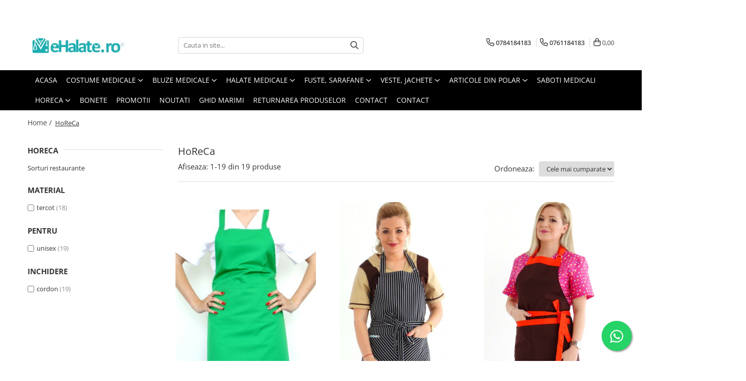

--- FILE ---
content_type: text/html; charset=UTF-8
request_url: https://www.ehalate.ro/horeca/bumbac
body_size: 31194
content:
<!DOCTYPE html>

<html lang="ro-ro">

	<head>
		<meta charset="UTF-8">

		<script src="https://gomagcdn.ro/themes/fashion/js/lazysizes.min.js?v=10141333-4.242" async=""></script>

		<script>
			function g_js(callbk){typeof callbk === 'function' ? window.addEventListener("DOMContentLoaded", callbk, false) : false;}
		</script>

					<link rel="icon" sizes="48x48" href="https://gomagcdn.ro/domains2/ehalate.ro/files/favicon/favicon7220.jpg">
			<link rel="apple-touch-icon" sizes="180x180" href="https://gomagcdn.ro/domains2/ehalate.ro/files/favicon/favicon7220.jpg">
		
		<style>
			/*body.loading{overflow:hidden;}
			body.loading #wrapper{opacity: 0;visibility: hidden;}
			body #wrapper{opacity: 1;visibility: visible;transition:all .1s ease-out;}*/

			.main-header .main-menu{min-height:43px;}
			.-g-hide{visibility:hidden;opacity:0;}

					</style>
					<link rel="preconnect" href="https://fonts.googleapis.com" >
					<link rel="preconnect" href="https://fonts.gstatic.com" crossorigin>
		
		<link rel="preconnect" href="https://gomagcdn.ro"><link rel="dns-prefetch" href="https://fonts.googleapis.com" /><link rel="dns-prefetch" href="https://fonts.gstatic.com" /><link rel="dns-prefetch" href="https://connect.facebook.net" /><link rel="dns-prefetch" href="https://www.facebook.com" /><link rel="dns-prefetch" href="https://www.googletagmanager.com" />

					<link rel="preload" as="image" href="https://gomagcdn.ro/domains2/ehalate.ro/files/product/large/sort-verde-501969.jpg"   >
					<link rel="preload" as="image" href="https://gomagcdn.ro/domains2/ehalate.ro/files/product/large/sort-negru-cu-dungi-albe-074169.jpg"   >
					<link rel="preload" as="style" href="https://fonts.googleapis.com/css2?family=Montserrat:ital,wght@0,300;0,400;0,600;0,700;1,300;1,400&display=swap" fetchpriority="high" onload="this.onload=null;this.rel='stylesheet'" crossorigin>
		
		<link rel="preload" href="https://gomagcdn.ro/themes/fashion/js/plugins.js?v=10141333-4.242" as="script">

		
					<link rel="preload" href="https://www.ehalate.ro/theme/default.js?v=41734532618" as="script">
				
		<link rel="preload" href="https://gomagcdn.ro/themes/fashion/js/dev.js?v=10141333-4.242" as="script">

					<noscript>
				<link rel="stylesheet" href="https://fonts.googleapis.com/css2?family=Montserrat:ital,wght@0,300;0,400;0,600;0,700;1,300;1,400&display=swap">
			</noscript>
		
					<link rel="stylesheet" href="https://gomagcdn.ro/themes/fashion/css/main-min.css?v=10141333-4.242-1" data-values='{"blockScripts": "1"}'>
		
					<link rel="stylesheet" href="https://www.ehalate.ro/theme/default.css?v=41734532618">
		
						<link rel="stylesheet" href="https://gomagcdn.ro/themes/fashion/css/dev-style.css?v=10141333-4.242-1">
		
		
		
		<link rel="alternate" hreflang="x-default" href="https://www.ehalate.ro/horeca">
									<!-- Google tag (gtag.js) -->
<script async src="https://www.googletagmanager.com/gtag/js?id=AW-16639654474"></script>
<script>
  window.dataLayer = window.dataLayer || [];
  function gtag(){dataLayer.push(arguments);}
  gtag('js', new Date());

  gtag('config', 'AW-16639654474');
</script>					
		<meta name="expires" content="never">
		<meta name="revisit-after" content="1 days">
					<meta name="author" content="Gomag">
				<title>HoReCa ⭐ eHalate.ro</title>


					<meta name="robots" content="index,follow" />
						
		<meta name="description" content="Cauti HoReCa? ⭐ Alege din 19 modele cu preturi incepand de la 55,00 lei! ⭐ Cea mai mare gama de halate medicale! ⭐ Comanda acum online HoReCa de la eHalate">
		<meta class="viewport" name="viewport" content="width=device-width, initial-scale=1.0, user-scalable=no">
							<meta property="og:description" content="Cauti HoReCa? ⭐ Alege din 19 modele cu preturi incepand de la 55,00 lei! ⭐ Cea mai mare gama de halate medicale! ⭐ Comanda acum online HoReCa de la eHalate"/>
							<meta property="og:image" content="https://www.ehalate.rohttps://gomagcdn.ro/domains2/ehalate.ro/files/company/logo9300.jpg"/>
															<link rel="canonical" href="https://www.ehalate.ro/horeca" />
			<meta property="og:url" content="https://www.ehalate.ro/horeca"/>
						
		<meta name="distribution" content="Global">
		<meta name="owner" content="www.ehalate.ro">
		<meta name="publisher" content="www.ehalate.ro">
		<meta name="rating" content="General">
		<meta name="copyright" content="Copyright www.ehalate.ro 2026. All rights reserved">
		<link rel="search" href="https://www.ehalate.ro/opensearch.ro.xml" type="application/opensearchdescription+xml" title="Cautare"/>

		
							<script src="https://gomagcdn.ro/themes/fashion/js/jquery-2.1.4.min.js"></script>
			<script defer src="https://gomagcdn.ro/themes/fashion/js/jquery.autocomplete.js?v=20181023"></script>
			<script src="https://gomagcdn.ro/themes/fashion/js/gomag.config.js?v=10141333-4.242"></script>
			<script src="https://gomagcdn.ro/themes/fashion/js/gomag.js?v=10141333-4.242"></script>
		
													<script>
$.Gomag.bind('User/Data/AffiliateMarketing/HideTrafiLeak', function(event, data){

    $('.whatsappfloat').remove();
});
</script>
<script>
	var items = [];
	
			items.push(
			{
				id		:'7197',
				name	:'Sort verde',
				brand	:'eHalate',
				category:'HoReCa',
				price	:65.0000,
				google_business_vertical: 'retail'
			}
		);
			items.push(
			{
				id		:'12537',
				name	:'Sort negru cu dungi albe',
				brand	:'eHalate',
				category:'HoReCa',
				price	:75.0000,
				google_business_vertical: 'retail'
			}
		);
			items.push(
			{
				id		:'13942',
				name	:'Sort maron si portocaliu',
				brand	:'eHalate',
				category:'HoReCa',
				price	:70.0000,
				google_business_vertical: 'retail'
			}
		);
			items.push(
			{
				id		:'13946',
				name	:'Sort negru si margine cu dungi',
				brand	:'eHalate',
				category:'HoReCa',
				price	:70.0000,
				google_business_vertical: 'retail'
			}
		);
			items.push(
			{
				id		:'11509',
				name	:'Sort universal',
				brand	:'eHalate',
				category:'HoReCa',
				price	:55.0000,
				google_business_vertical: 'retail'
			}
		);
			items.push(
			{
				id		:'12533',
				name	:'Sort alb',
				brand	:'eHalate',
				category:'HoReCa',
				price	:65.0000,
				google_business_vertical: 'retail'
			}
		);
			items.push(
			{
				id		:'13928',
				name	:'Sort alb si negru cu dungi',
				brand	:'eHalate',
				category:'HoReCa',
				price	:70.0000,
				google_business_vertical: 'retail'
			}
		);
			items.push(
			{
				id		:'20643',
				name	:'Sort alb si rosu cu dungi',
				brand	:'eHalate',
				category:'HoReCa',
				price	:65.0000,
				google_business_vertical: 'retail'
			}
		);
			items.push(
			{
				id		:'18539',
				name	:'Sort cu volanase - diverse culori',
				brand	:'eHalate',
				category:'HoReCa',
				price	:60.0000,
				google_business_vertical: 'retail'
			}
		);
			items.push(
			{
				id		:'7192',
				name	:'Sort galben',
				brand	:'eHalate',
				category:'HoReCa',
				price	:65.0000,
				google_business_vertical: 'retail'
			}
		);
			items.push(
			{
				id		:'13932',
				name	:'Sort gri-albastrui si rosu',
				brand	:'eHalate',
				category:'HoReCa',
				price	:70.0000,
				google_business_vertical: 'retail'
			}
		);
			items.push(
			{
				id		:'13937',
				name	:'Sort gri-albastrui si turquoise',
				brand	:'eHalate',
				category:'HoReCa',
				price	:70.0000,
				google_business_vertical: 'retail'
			}
		);
			items.push(
			{
				id		:'1378',
				name	:'Sort maron',
				brand	:'eHalate',
				category:'HoReCa',
				price	:65.0000,
				google_business_vertical: 'retail'
			}
		);
			items.push(
			{
				id		:'1383',
				name	:'Sort negru',
				brand	:'eHalate',
				category:'HoReCa',
				price	:65.0000,
				google_business_vertical: 'retail'
			}
		);
			items.push(
			{
				id		:'13951',
				name	:'Sort negru si portocaliu',
				brand	:'eHalate',
				category:'HoReCa',
				price	:70.0000,
				google_business_vertical: 'retail'
			}
		);
			items.push(
			{
				id		:'13955',
				name	:'Sort negru si rosu',
				brand	:'eHalate',
				category:'HoReCa',
				price	:70.0000,
				google_business_vertical: 'retail'
			}
		);
			items.push(
			{
				id		:'13959',
				name	:'Sort negru si turquoise',
				brand	:'eHalate',
				category:'HoReCa',
				price	:70.0000,
				google_business_vertical: 'retail'
			}
		);
			items.push(
			{
				id		:'13964',
				name	:'Sort negru si verde iarba',
				brand	:'eHalate',
				category:'HoReCa',
				price	:70.0000,
				google_business_vertical: 'retail'
			}
		);
			items.push(
			{
				id		:'7187',
				name	:'Sort rosu',
				brand	:'eHalate',
				category:'HoReCa',
				price	:65.0000,
				google_business_vertical: 'retail'
			}
		);
	
	gtag('event', 'view_item_list', {
					item_list_id: '61',
			item_list_name: 'HoReCa',
				send_to	: 'AW-16639654474',
		value	: 0,
		items	: [items]
	});
</script><script>	
	$(document).ready(function(){
		
		$(document).on('click', $GomagConfig.cartSummaryItemRemoveButton, function() {
			var productId = $(this).attr("data-product");
			var productSku = $(this).attr("data-productsku");
			var productPrice = $(this).attr("data-productprice");
			var productQty = $(this).attr("data-qty");
			
			gtag('event', 'remove_from_cart', {
					send_to	: 'AW-16639654474',
					value	: parseFloat(productQty) * parseFloat(productPrice),
					items:[{
						id		: productSku,
						quantity: productQty,
						price	: productPrice		 
				}]
			})
			
		})
	
		$(document).on('click', $GomagConfig.checkoutItemRemoveButton, function() {
			
			var itemKey = $(this).attr('id').replace('__checkoutItemRemove','');
			var productId = $(this).data("product");
			var productSku = $(this).attr("productsku");
			var productPrice = $(this).attr("productprice");
			var productQty = $('#quantityToAdd_'+itemKey).val();
			
			gtag('event', 'remove_from_cart', {
				send_to	: 'AW-16639654474',
				value	: parseFloat(productQty) * parseFloat(productPrice),
				items	:[{
					id		: productSku,
					quantity: productQty,
					price	: productPrice
				}]
			})
			
		})
	});		
	
</script>
<!-- Global site tag (gtag.js) - Google Analytics -->
<script async src="https://www.googletagmanager.com/gtag/js?id=G-PC240KPBBM"></script>
	<script>
 window.dataLayer = window.dataLayer || [];
  function gtag(){dataLayer.push(arguments);}
    var cookieValue = '';
  var name = 'g_c_consent' + "=";
  var decodedCookie = decodeURIComponent(document.cookie);
  var ca = decodedCookie.split(';');
  for(var i = 0; i <ca.length; i++) {
	var c = ca[i];
	while (c.charAt(0) == ' ') {
	  c = c.substring(1);
	}
	if (c.indexOf(name) == 0) {
	  cookieValue = c.substring(name.length, c.length);
	}
  }



if(cookieValue == ''){
	gtag('consent', 'default', {
	  'ad_storage': 'granted',
	  'ad_user_data': 'granted',
	  'ad_personalization': 'granted',
	  'analytics_storage': 'granted',
	  'personalization_storage': 'granted',
	  'functionality_storage': 'granted',
	  'security_storage': 'granted'
	});
	} else if(cookieValue != '-1'){


			gtag('consent', 'default', {
			'ad_storage': 'granted',
			'ad_user_data': 'granted',
			'ad_personalization': 'granted',
			'analytics_storage': 'granted',
			'personalization_storage': 'granted',
			'functionality_storage': 'granted',
			'security_storage': 'granted'
		});
	} else {
	 gtag('consent', 'default', {
		  'ad_storage': 'denied',
		  'ad_user_data': 'denied',
		  'ad_personalization': 'denied',
		  'analytics_storage': 'denied',
			'personalization_storage': 'denied',
			'functionality_storage': 'denied',
			'security_storage': 'denied'
		});

		 }
</script>
<script>

	
  gtag('js', new Date());

 
$.Gomag.bind('Cookie/Policy/Consent/Denied', function(){
	gtag('consent', 'update', {
		  'ad_storage': 'denied',
		  'ad_user_data': 'denied',
		  'ad_personalization': 'denied',
		  'analytics_storage': 'denied',
			'personalization_storage': 'denied',
			'functionality_storage': 'denied',
			'security_storage': 'denied'
		});
		})
$.Gomag.bind('Cookie/Policy/Consent/Granted', function(){
	gtag('consent', 'update', {
		  'ad_storage': 'granted',
		  'ad_user_data': 'granted',
		  'ad_personalization': 'granted',
		  'analytics_storage': 'granted',
			'personalization_storage': 'granted',
			'functionality_storage': 'granted',
			'security_storage': 'granted'
		});
		})
  gtag('config', 'G-PC240KPBBM', {allow_enhanced_conversions: true });
</script>
<script>
	function gaBuildProductVariant(product)
	{
		let _return = '';
		if(product.version != undefined)
		{
			$.each(product.version, function(i, a){
				_return += (_return == '' ? '' : ', ')+a.value;
			})
		}
		return _return;
	}

</script>
<script>
	$.Gomag.bind('Product/Add/To/Cart/After/Listing', function gaProductAddToCartLV4(event, data) {
		if(data.product !== undefined) {
			var gaProduct = false;
			if(typeof(gaProducts) != 'undefined' && gaProducts[data.product.id] != undefined)
			{
				gaProduct = gaProducts[data.product.id];

			}

			if(gaProduct == false)
			{
				gaProduct = {};
				gaProduct.item_id = data.product.id;
				gaProduct.currency = data.product.currency ? (String(data.product.currency).toLowerCase() == 'lei' ? 'RON' : data.product.currency) : 'RON';
				gaProduct.item_name =  data.product.sku ;
				gaProduct.item_variant= gaBuildProductVariant(data.product);
				gaProduct.item_brand = data.product.brand;
				gaProduct.item_category = data.product.category;

			}

			gaProduct.price = parseFloat(data.product.price).toFixed(2);
			gaProduct.quantity = data.product.productQuantity;
			gtag("event", "add_to_cart", {
				currency: gaProduct.currency,
				value: parseFloat(gaProduct.price) * parseFloat(gaProduct.quantity),
				items: [
					gaProduct
				]
			});

		}
	})
	$.Gomag.bind('Product/Add/To/Cart/After/Details', function gaProductAddToCartDV4(event, data){

		if(data.product !== undefined){

			var gaProduct = false;
			if(
				typeof(gaProducts) != 'undefined'
				&&
				gaProducts[data.product.id] != undefined
			)
			{
				var gaProduct = gaProducts[data.product.id];
			}

			if(gaProduct == false)
			{
				gaProduct = {};
				gaProduct.item_id = data.product.id;
				gaProduct.currency = data.product.currency ? (String(data.product.currency).toLowerCase() == 'lei' ? 'RON' : data.product.currency) : 'RON';
				gaProduct.item_name =  data.product.sku ;
				gaProduct.item_variant= gaBuildProductVariant(data.product);
				gaProduct.item_brand = data.product.brand;
				gaProduct.item_category = data.product.category;

			}

			gaProduct.price = parseFloat(data.product.price).toFixed(2);
			gaProduct.quantity = data.product.productQuantity;


			gtag("event", "add_to_cart", {
			  currency: gaProduct.currency,
			  value: parseFloat(gaProduct.price) * parseFloat(gaProduct.quantity),
			  items: [
				gaProduct
			  ]
			});
        }

	})
	 $.Gomag.bind('Product/Remove/From/Cart', function gaProductRemovedFromCartV4(event, data){
		var envData = $.Gomag.getEnvData();
		var products = envData.products;

		if(data.data.product !== undefined && products[data.data.product] !== undefined){


			var dataProduct = products[data.data.product];


			gaProduct = {};
			gaProduct.item_id = dataProduct.id;

			gaProduct.item_name =   dataProduct.sku ;
			gaProduct.currency = dataProduct.currency ? (String(dataProduct.currency).toLowerCase() == 'lei' ? 'RON' : dataProduct.currency) : 'RON';
			gaProduct.item_category = dataProduct.category;
			gaProduct.item_brand = dataProduct.brand;
			gaProduct.price = parseFloat(dataProduct.price).toFixed(2);
			gaProduct.quantity = data.data.quantity;
			gaProduct.item_variant= gaBuildProductVariant(dataProduct);
			gtag("event", "remove_from_cart", {
			  currency: gaProduct.currency,
			  value: parseFloat(gaProduct.price) * parseFloat(gaProduct.quantity),
			  items: [
				gaProduct
			  ]
			});
        }

	});

	 $.Gomag.bind('Cart/Quantity/Update', function gaCartQuantityUpdateV4(event, data){
		var envData = $.Gomag.getEnvData();
		var products = envData.products;
		if(!data.data.finalQuantity || !data.data.initialQuantity)
		{
			return false;
		}
		var dataProduct = products[data.data.product];
		if(dataProduct == undefined)
		{
			return false;
		}

		gaProduct = {};
		gaProduct.item_id = dataProduct.id;
		gaProduct.currency = dataProduct.currency ? (String(dataProduct.currency).toLowerCase() == 'lei' ? 'RON' : dataProduct.currency) : 'RON';
		gaProduct.item_name =  dataProduct.sku ;

		gaProduct.item_category = dataProduct.category;
		gaProduct.item_brand = dataProduct.brand;
		gaProduct.price = parseFloat(dataProduct.price).toFixed(2);
		gaProduct.item_variant= gaBuildProductVariant(dataProduct);
		if(parseFloat(data.data.initialQuantity) < parseFloat(data.data.finalQuantity))
		{
			var quantity = parseFloat(data.data.finalQuantity) - parseFloat(data.data.initialQuantity);
			gaProduct.quantity = quantity;

			gtag("event", "add_to_cart", {
			  currency: gaProduct.currency,
			  value: parseFloat(gaProduct.price) * parseFloat(gaProduct.quantity),
			  items: [
				gaProduct
			  ]
			});
		}
		else if(parseFloat(data.data.initialQuantity) > parseFloat(data.data.finalQuantity))
		{
			var quantity = parseFloat(data.data.initialQuantity) - parseFloat(data.data.finalQuantity);
			gaProduct.quantity = quantity;
			gtag("event", "remove_from_cart", {
			  currency: gaProduct.currency,
			  value: parseFloat(gaProduct.price) * parseFloat(gaProduct.quantity),
			  items: [
				gaProduct
			  ]
			});
		}

	});

</script>
<script>
        (function(d, s, i) {
            var f = d.getElementsByTagName(s)[0], j = d.createElement(s);
            j.async = true;
            j.src = "https://t.themarketer.com/t/j/" + i;
            f.parentNode.insertBefore(j, f);
        })(document, "script", "O3TANWNO");
    </script><!-- Google Tag Manager -->
    <script>(function(w,d,s,l,i){w[l]=w[l]||[];w[l].push({'gtm.start':
    new Date().getTime(),event:'gtm.js'});var f=d.getElementsByTagName(s)[0],
    j=d.createElement(s),dl=l!='dataLayer'?'&l='+l:'';j.async=true;j.src=
    'https://www.googletagmanager.com/gtm.js?id='+i+dl;f.parentNode.insertBefore(j,f);
    })(window,document,'script','dataLayer','GTM-WWCSZZDC');</script>
    <!-- End Google Tag Manager --><script>
window.dataLayer = window.dataLayer || [];
window.gtag = window.gtag || function(){dataLayer.push(arguments);}
</script><script>
function gmsc(name, value)
{
	if(value != undefined && value)
	{
		var expires = new Date();
		expires.setTime(expires.getTime() + parseInt(3600*24*1000*90));
		document.cookie = encodeURIComponent(name) + "=" + encodeURIComponent(value) + '; expires='+ expires.toUTCString() + "; path=/";
	}
}
let gmqs = window.location.search;
let gmup = new URLSearchParams(gmqs);
gmsc('g_sc', gmup.get('shop_campaign'));
gmsc('shop_utm_campaign', gmup.get('utm_campaign'));
gmsc('shop_utm_medium', gmup.get('utm_medium'));
gmsc('shop_utm_source', gmup.get('utm_source'));
</script><!-- Facebook Pixel Code -->
				<script>
				!function(f,b,e,v,n,t,s){if(f.fbq)return;n=f.fbq=function(){n.callMethod?
				n.callMethod.apply(n,arguments):n.queue.push(arguments)};if(!f._fbq)f._fbq=n;
				n.push=n;n.loaded=!0;n.version="2.0";n.queue=[];t=b.createElement(e);t.async=!0;
				t.src=v;s=b.getElementsByTagName(e)[0];s.parentNode.insertBefore(t,s)}(window,
				document,"script","//connect.facebook.net/en_US/fbevents.js");

				fbq("init", "820947408097347");
				fbq("track", "PageView");</script>
				<!-- End Facebook Pixel Code -->
				<script>
				$.Gomag.bind('User/Ajax/Data/Loaded', function(event, data){
					if(data != undefined && data.data != undefined)
					{
						var eventData = data.data;
						if(eventData.facebookUserData != undefined)
						{
							$('body').append(eventData.facebookUserData);
						}
					}
				})
				</script>
				<meta name="facebook-domain-verification" content="3ld6orfOwis9bbkwv95lq|feihnwjc" /><script>
	$.Gomag.bind('Product/Add/To/Cart/After/Listing', function(event, data){
		if(data.product !== undefined){
			gtag('event', 'add_to_cart', {
				send_to	: 'AW-16639654474',
				value	: parseFloat(data.product.productQuantity) * parseFloat(data.product.price),
				items	:[{
					id		: data.product.sku,
					name	: data.product.name,
					brand	: data.product.brand,
					category: data.product.category,
					quantity: data.product.productQuantity,
					price	: data.product.price
				 
			}]
		   })
        }
	})
	$.Gomag.bind('Product/Add/To/Cart/After/Details', function(event, data){
		
		if(data.product !== undefined){
			gtag('event', 'add_to_cart', {
				send_to: 'AW-16639654474',
				value: parseFloat(data.product.productQuantity) * parseFloat(data.product.price),
				items: [{
					id: data.product.sku,
					name		: data.product.name,
					brand		: data.product.brand,
					category	: data.product.category,
					quantity	: data.product.productQuantity,
					price		: data.product.price
				}]	
			})
		}
	})
   
</script>					
		
	</head>

	<body class="" style="">

		<script >
			function _addCss(url, attribute, value, loaded){
				var _s = document.createElement('link');
				_s.rel = 'stylesheet';
				_s.href = url;
				_s.type = 'text/css';
				if(attribute)
				{
					_s.setAttribute(attribute, value)
				}
				if(loaded){
					_s.onload = function(){
						var dom = document.getElementsByTagName('body')[0];
						//dom.classList.remove('loading');
					}
				}
				var _st = document.getElementsByTagName('link')[0];
				_st.parentNode.insertBefore(_s, _st);
			}
			//_addCss('https://fonts.googleapis.com/css2?family=Open+Sans:ital,wght@0,300;0,400;0,600;0,700;1,300;1,400&display=swap');
			_addCss('https://gomagcdn.ro/themes/_fonts/Open-Sans.css');

		</script>
		<script>
				/*setTimeout(
				  function()
				  {
				   document.getElementsByTagName('body')[0].classList.remove('loading');
				  }, 1000);*/
		</script>
							
		
		<div id="wrapper">
			<!-- BLOCK:a9b4a99ba58f0d421992f025923d4205 start -->
<div id="_cartSummary" class="hide"></div>

<script >
	$(document).ready(function() {

		$(document).on('keypress', '.-g-input-loader', function(){
			$(this).addClass('-g-input-loading');
		})

		$.Gomag.bind('Product/Add/To/Cart/After', function(eventResponse, properties)
		{
									var data = JSON.parse(properties.data);
			$('.q-cart').html(data.quantity);
			if(parseFloat(data.quantity) > 0)
			{
				$('.q-cart').removeClass('hide');
			}
			else
			{
				$('.q-cart').addClass('hide');
			}
			$('.cartPrice').html(data.subtotal + ' ' + data.currency);
			$('.cartProductCount').html(data.quantity);


		})
		$('#_cartSummary').on('updateCart', function(event, cart) {
			var t = $(this);

			$.get('https://www.ehalate.ro/cart-update', {
				cart: cart
			}, function(data) {

				$('.q-cart').html(data.quantity);
				if(parseFloat(data.quantity) > 0)
				{
					$('.q-cart').removeClass('hide');
				}
				else
				{
					$('.q-cart').addClass('hide');
				}
				$('.cartPrice').html(data.subtotal + ' ' + data.currency);
				$('.cartProductCount').html(data.quantity);
			}, 'json');
			window.ga = window.ga || function() {
				(ga.q = ga.q || []).push(arguments)
			};
			ga('send', 'event', 'Buton', 'Click', 'Adauga_Cos');
		});

		if(window.gtag_report_conversion) {
			$(document).on("click", 'li.phone-m', function() {
				var phoneNo = $('li.phone-m').children( "a").attr('href');
				gtag_report_conversion(phoneNo);
			});

		}

	});
</script>



<header class="main-header container-bg clearfix" data-block="headerBlock">
	<div class="discount-tape container-h full -g-hide" id="_gomagHellobar">
<style>
.discount-tape{position: relative;width:100%;padding:0;text-align:center;font-size:14px;overflow: hidden;z-index:99;}
.discount-tape a{color: #2c3030;}
.Gomag-HelloBar{padding:10px;}
@media screen and (max-width: 767px){.discount-tape{font-size:13px;}}
</style>
<div class="Gomag-HelloBar" style="background: #3ad2e6;color: #2c3030;">
	
		<b>🎄Datorita numarului mare de comenzi, este posibil sa existe intarzieri in procesarea comenzilor. Va multumim pentru intelegere! 🙏  </b>
			
	</div>
<div class="clear"></div>
</div>

		
	<div class="top-head-bg container-h full">

		<div class="top-head container-h">
			<div class="row">
				<div class="col-md-3 col-sm-3 col-xs-5 logo-h">
					
	<a href="https://www.ehalate.ro" id="logo" data-pageId="2">
		<img src="https://gomagcdn.ro/domains2/ehalate.ro/files/company/logo9300.jpg" fetchpriority="high" class="img-responsive" alt="www.eHalate.ro" title="www.eHalate.ro" width="200" height="50" style="width:auto;">
	</a>
				</div>
				<div class="col-md-4 col-sm-4 col-xs-7 main search-form-box">
					
<form name="search-form" class="search-form" action="https://www.ehalate.ro/produse" id="_searchFormMainHeader">

	<input id="_autocompleteSearchMainHeader" name="c" class="input-placeholder -g-input-loader" type="text" placeholder="Cauta in site..." aria-label="Search"  value="">
	<button id="_doSearch" class="search-button" aria-hidden="true">
		<i class="fa fa-search" aria-hidden="true"></i>
	</button>

				<script >
			$(document).ready(function() {

				$('#_autocompleteSearchMainHeader').autocomplete({
					serviceUrl: 'https://www.ehalate.ro/autocomplete',
					minChars: 2,
					deferRequestBy: 700,
					appendTo: '#_searchFormMainHeader',
					width: parseInt($('#_doSearch').offset().left) - parseInt($('#_autocompleteSearchMainHeader').offset().left),
					formatResult: function(suggestion, currentValue) {
						return suggestion.value;
					},
					onSelect: function(suggestion) {
						$(this).val(suggestion.data);
					},
					onSearchComplete: function(suggestion) {
						$(this).removeClass('-g-input-loading');
					}
				});
				$(document).on('click', '#_doSearch', function(e){
					e.preventDefault();
					if($('#_autocompleteSearchMainHeader').val() != '')
					{
						$('#_searchFormMainHeader').submit();
					}
				})
			});
		</script>
	

</form>
				</div>
				<div class="col-md-5 col-sm-5 acount-section">
					
<ul>
	<li class="search-m hide">
		<a href="#" class="-g-no-url" aria-label="Cauta in site..." data-pageId="">
			<i class="fa fa-search search-open" aria-hidden="true"></i>
			<i style="display:none" class="fa fa-times search-close" aria-hidden="true"></i>
		</a>
	</li>
	<li class="-g-user-icon -g-user-icon-empty">
			
	</li>
	
				<li class="contact-header">
			<a href="tel:0784184183" aria-label="Contacteaza-ne" data-pageId="3">
				<i class="fa fa-phone" aria-hidden="true"></i>
									<span class="count-phone">1</span>
								<span>0784184183</span>
			</a>
		</li>
				<li class="contact-header -g-contact-phone2">
			<a href="tel:0761184183" aria-label="Contacteaza-ne" data-pageId="3">
				<i class="fa fa-phone" aria-hidden="true"></i>
				<span class="count-phone">2</span>
				<span>0761184183</span>
			</a>
		</li>
		<li class="wishlist-header hide">
		<a href="https://www.ehalate.ro/wishlist" aria-label="Wishlist" data-pageId="28">
			<span class="-g-wishlist-product-count -g-hide"></span>
			<i class="fa fa-heart-o" aria-hidden="true"></i>
			<span class="">Favorite</span>
		</a>
	</li>
	<li class="cart-header-btn cart">
		<a class="cart-drop _showCartHeader" href="https://www.ehalate.ro/cos-de-cumparaturi" aria-label="Cos de cumparaturi">
			<span class="q-cart hide">0</span>
			<i class="fa fa-shopping-bag" aria-hidden="true"></i>
			<span class="count cartPrice">0,00
				
			</span>
		</a>
					<div class="cart-dd  _cartShow cart-closed"></div>
			</li>

	</ul>

	<script>
		$(document).ready(function() {
			//Cart
							$('.cart').mouseenter(function() {
					$.Gomag.showCartSummary('div._cartShow');
				}).mouseleave(function() {
					$.Gomag.hideCartSummary('div._cartShow');
					$('div._cartShow').removeClass('cart-open');
				});
						$(document).on('click', '.dropdown-toggle', function() {
				window.location = $(this).attr('href');
			})
		})
	</script>

				</div>
			</div>
		</div>
	</div>


<div id="navigation">
	<nav id="main-menu" class="main-menu container-h full clearfix">
		<a href="#" class="menu-trg -g-no-url" title="Produse">
			<span>&nbsp;</span>
		</a>
		
<div class="container-h nav-menu-hh clearfix">

	<!-- BASE MENU -->
	<ul class="
			nav-menu base-menu container-h
			
			
		">

		

			
		<li class="menu-drop __GomagMM ">
								<a
						href="https://www.ehalate.ro/"
						class="    "
						rel="  "
						
						title="Acasa"
						data-Gomag=''
						data-block-name="mainMenuD0"  data-block="mainMenuD" data-pageId= "2">
												<span class="list">Acasa</span>
					</a>
				
		</li>
		
		<li class="menu-drop __GomagMM ">
							<a
					href="https://www.ehalate.ro/costume-medicale"
					class="  "
					rel="  "
					
					title="Costume Medicale"
					data-Gomag=''
					data-block-name="mainMenuD0"
					data-pageId= "55"
					data-block="mainMenuD">
											<span class="list">Costume Medicale</span>
						<i class="fa fa-angle-down"></i>
				</a>

									<div class="menu-dd">
										<ul class="drop-list clearfix w100">
																																						<li class="fl">
										<div class="col">
											<p class="title">
												<a
												href="https://www.ehalate.ro/bluze-unisex"
												class="title    "
												rel="  "
												
												title="Bluze Unisex"
												data-Gomag=''
												data-block-name="mainMenuD1"
												data-block="mainMenuD"
												data-pageId= "80"
												>
																										Bluze Unisex
												</a>
											</p>
																						
										</div>
									</li>
																																<li class="fl">
										<div class="col">
											<p class="title">
												<a
												href="https://www.ehalate.ro/pantaloni-unisex"
												class="title    "
												rel="  "
												
												title="Pantaloni Unisex"
												data-Gomag=''
												data-block-name="mainMenuD1"
												data-block="mainMenuD"
												data-pageId= "80"
												>
																										Pantaloni Unisex
												</a>
											</p>
																						
										</div>
									</li>
																																<li class="fl">
										<div class="col">
											<p class="title">
												<a
												href="https://www.ehalate.ro/costume-unisex"
												class="title    "
												rel="  "
												
												title="Costume Unisex"
												data-Gomag=''
												data-block-name="mainMenuD1"
												data-block="mainMenuD"
												data-pageId= "80"
												>
																										Costume Unisex
												</a>
											</p>
																						
										</div>
									</li>
																													</ul>
																	</div>
									
		</li>
		
		<li class="menu-drop __GomagMM ">
							<a
					href="https://www.ehalate.ro/bluze-medicale"
					class="  "
					rel="  "
					
					title="Bluze Medicale"
					data-Gomag=''
					data-block-name="mainMenuD0"
					data-pageId= "53"
					data-block="mainMenuD">
											<span class="list">Bluze Medicale</span>
						<i class="fa fa-angle-down"></i>
				</a>

									<div class="menu-dd">
										<ul class="drop-list clearfix w100">
																																						<li class="fl">
										<div class="col">
											<p class="title">
												<a
												href="https://www.ehalate.ro/bluze-unisex-cu-imprimeuri"
												class="title    "
												rel="  "
												
												title="Bluze unisex cu imprimeuri"
												data-Gomag=''
												data-block-name="mainMenuD1"
												data-block="mainMenuD"
												data-pageId= "80"
												>
																										Bluze unisex cu imprimeuri
												</a>
											</p>
																						
										</div>
									</li>
																																<li class="fl">
										<div class="col">
											<p class="title">
												<a
												href="https://www.ehalate.ro/bluze-medicale-uni"
												class="title    "
												rel="  "
												
												title="Bluze medicale uni"
												data-Gomag=''
												data-block-name="mainMenuD1"
												data-block="mainMenuD"
												data-pageId= "80"
												>
																										Bluze medicale uni
												</a>
											</p>
																						
										</div>
									</li>
																													</ul>
																	</div>
									
		</li>
		
		<li class="menu-drop __GomagMM ">
							<a
					href="https://www.ehalate.ro/halate-medicale"
					class="  "
					rel="  "
					
					title="Halate medicale"
					data-Gomag=''
					data-block-name="mainMenuD0"
					data-pageId= "65"
					data-block="mainMenuD">
											<span class="list">Halate medicale</span>
						<i class="fa fa-angle-down"></i>
				</a>

									<div class="menu-dd">
										<ul class="drop-list clearfix w100">
																																						<li class="fl">
										<div class="col">
											<p class="title">
												<a
												href="https://www.ehalate.ro/halate-medicale-femei"
												class="title    "
												rel="  "
												
												title="Halate medicale femei"
												data-Gomag=''
												data-block-name="mainMenuD1"
												data-block="mainMenuD"
												data-pageId= "80"
												>
																										Halate medicale femei
												</a>
											</p>
																						
										</div>
									</li>
																																<li class="fl">
										<div class="col">
											<p class="title">
												<a
												href="https://www.ehalate.ro/halate-medicale-barbati"
												class="title    "
												rel="  "
												
												title="Halate medicale barbati"
												data-Gomag=''
												data-block-name="mainMenuD1"
												data-block="mainMenuD"
												data-pageId= "80"
												>
																										Halate medicale barbati
												</a>
											</p>
																						
										</div>
									</li>
																																<li class="fl">
										<div class="col">
											<p class="title">
												<a
												href="https://www.ehalate.ro/halate-medicale-p2"
												class="title    "
												rel="  "
												
												title="Halate medicale P2 cu fluturas"
												data-Gomag=''
												data-block-name="mainMenuD1"
												data-block="mainMenuD"
												data-pageId= "80"
												>
																										Halate medicale P2 cu fluturas
												</a>
											</p>
																						
										</div>
									</li>
																																<li class="fl">
										<div class="col">
											<p class="title">
												<a
												href="https://www.ehalate.ro/halate-medicale-cu-nasturi"
												class="title    "
												rel="  "
												
												title="Halate medicale cu nasturi"
												data-Gomag=''
												data-block-name="mainMenuD1"
												data-block="mainMenuD"
												data-pageId= "80"
												>
																										Halate medicale cu nasturi
												</a>
											</p>
																						
										</div>
									</li>
																																<li class="fl">
										<div class="col">
											<p class="title">
												<a
												href="https://www.ehalate.ro/halate-medicale-cu-fermoar"
												class="title    "
												rel="  "
												
												title="Halate medicale cu fermoar"
												data-Gomag=''
												data-block-name="mainMenuD1"
												data-block="mainMenuD"
												data-pageId= "80"
												>
																										Halate medicale cu fermoar
												</a>
											</p>
																						
										</div>
									</li>
																																<li class="fl">
										<div class="col">
											<p class="title">
												<a
												href="https://www.ehalate.ro/halate-medicale-polar"
												class="title    "
												rel="  "
												
												title="Halate medicale polar"
												data-Gomag=''
												data-block-name="mainMenuD1"
												data-block="mainMenuD"
												data-pageId= "80"
												>
																										Halate medicale polar
												</a>
											</p>
																						
										</div>
									</li>
																																<li class="fl">
										<div class="col">
											<p class="title">
												<a
												href="https://www.ehalate.ro/halate-medicale-albe"
												class="title    "
												rel="  "
												
												title="Halate medicale albe"
												data-Gomag=''
												data-block-name="mainMenuD1"
												data-block="mainMenuD"
												data-pageId= "80"
												>
																										Halate medicale albe
												</a>
											</p>
																						
										</div>
									</li>
																													</ul>
																	</div>
									
		</li>
		
		<li class="menu-drop __GomagMM ">
							<a
					href="https://www.ehalate.ro/fuste-sarafane"
					class="  "
					rel="  "
					
					title="Fuste, Sarafane"
					data-Gomag=''
					data-block-name="mainMenuD0"
					data-pageId= "63"
					data-block="mainMenuD">
											<span class="list">Fuste, Sarafane</span>
						<i class="fa fa-angle-down"></i>
				</a>

									<div class="menu-dd">
										<ul class="drop-list clearfix w100">
																																						<li class="fl">
										<div class="col">
											<p class="title">
												<a
												href="https://www.ehalate.ro/fuste-medicale"
												class="title    "
												rel="  "
												
												title="Fuste medicale"
												data-Gomag=''
												data-block-name="mainMenuD1"
												data-block="mainMenuD"
												data-pageId= "80"
												>
																										Fuste medicale
												</a>
											</p>
																						
										</div>
									</li>
																																<li class="fl">
										<div class="col">
											<p class="title">
												<a
												href="https://www.ehalate.ro/sarafane-medicale"
												class="title    "
												rel="  "
												
												title="Sarafane medicale"
												data-Gomag=''
												data-block-name="mainMenuD1"
												data-block="mainMenuD"
												data-pageId= "80"
												>
																										Sarafane medicale
												</a>
											</p>
																						
										</div>
									</li>
																													</ul>
																	</div>
									
		</li>
		
		<li class="menu-drop __GomagMM ">
							<a
					href="https://www.ehalate.ro/veste-jachete"
					class="  "
					rel="  "
					
					title="Veste, Jachete"
					data-Gomag=''
					data-block-name="mainMenuD0"
					data-pageId= "73"
					data-block="mainMenuD">
											<span class="list">Veste, Jachete</span>
						<i class="fa fa-angle-down"></i>
				</a>

									<div class="menu-dd">
										<ul class="drop-list clearfix w100">
																																						<li class="fl">
										<div class="col">
											<p class="title">
												<a
												href="https://www.ehalate.ro/veste-de-lucru"
												class="title    "
												rel="  "
												
												title="Veste de lucru"
												data-Gomag=''
												data-block-name="mainMenuD1"
												data-block="mainMenuD"
												data-pageId= "80"
												>
																										Veste de lucru
												</a>
											</p>
																						
										</div>
									</li>
																																<li class="fl">
										<div class="col">
											<p class="title">
												<a
												href="https://www.ehalate.ro/jachete-de-lucru"
												class="title    "
												rel="  "
												
												title="Jachete de lucru"
												data-Gomag=''
												data-block-name="mainMenuD1"
												data-block="mainMenuD"
												data-pageId= "80"
												>
																										Jachete de lucru
												</a>
											</p>
																						
										</div>
									</li>
																													</ul>
																	</div>
									
		</li>
		
		<li class="menu-drop __GomagMM ">
							<a
					href="https://www.ehalate.ro/articole-din-polar"
					class="  "
					rel="  "
					
					title="Articole din Polar"
					data-Gomag=''
					data-block-name="mainMenuD0"
					data-pageId= "81"
					data-block="mainMenuD">
											<span class="list">Articole din Polar</span>
						<i class="fa fa-angle-down"></i>
				</a>

									<div class="menu-dd">
										<ul class="drop-list clearfix w100">
																																						<li class="fl">
										<div class="col">
											<p class="title">
												<a
												href="https://www.ehalate.ro/jachete-de-lucru"
												class="title    "
												rel="  "
												
												title="Jachete de lucru"
												data-Gomag=''
												data-block-name="mainMenuD1"
												data-block="mainMenuD"
												data-pageId= "74"
												>
																										Jachete de lucru
												</a>
											</p>
																						
										</div>
									</li>
																																<li class="fl">
										<div class="col">
											<p class="title">
												<a
												href="https://www.ehalate.ro/veste-de-lucru"
												class="title    "
												rel="  "
												
												title="Veste de lucru"
												data-Gomag=''
												data-block-name="mainMenuD1"
												data-block="mainMenuD"
												data-pageId= "80"
												>
																										Veste de lucru
												</a>
											</p>
																						
										</div>
									</li>
																																<li class="fl">
										<div class="col">
											<p class="title">
												<a
												href="https://www.ehalate.ro/halate-medicale-polar"
												class="title    "
												rel="  "
												
												title="Halate medicale polar"
												data-Gomag=''
												data-block-name="mainMenuD1"
												data-block="mainMenuD"
												data-pageId= "72"
												>
																										Halate medicale polar
												</a>
											</p>
																						
										</div>
									</li>
																													</ul>
																	</div>
									
		</li>
		
		<li class="menu-drop __GomagMM ">
								<a
						href="https://www.ehalate.ro/saboti-medicali"
						class="    "
						rel="  "
						
						title="Saboti medicali"
						data-Gomag=''
						data-block-name="mainMenuD0"  data-block="mainMenuD" data-pageId= "76">
												<span class="list">Saboti medicali</span>
					</a>
				
		</li>
		
		<li class="menu-drop __GomagMM ">
							<a
					href="https://www.ehalate.ro/horeca"
					class="  -g-active-menu"
					rel="  "
					
					title="HoReCa"
					data-Gomag=''
					data-block-name="mainMenuD0"
					data-pageId= "61"
					data-block="mainMenuD">
											<span class="list">HoReCa</span>
						<i class="fa fa-angle-down"></i>
				</a>

									<div class="menu-dd">
										<ul class="drop-list clearfix w100">
																																						<li class="fl">
										<div class="col">
											<p class="title">
												<a
												href="https://www.ehalate.ro/sorturi-restaurante"
												class="title    "
												rel="  "
												
												title="Sorturi restaurante"
												data-Gomag=''
												data-block-name="mainMenuD1"
												data-block="mainMenuD"
												data-pageId= "78"
												>
																										Sorturi restaurante
												</a>
											</p>
																						
										</div>
									</li>
																																<li class="fl">
										<div class="col">
											<p class="title">
												<a
												href="https://www.ehalate.ro/tricouri-de-lucru"
												class="title    "
												rel="  "
												
												title="Tricouri de lucru"
												data-Gomag=''
												data-block-name="mainMenuD1"
												data-block="mainMenuD"
												data-pageId= "79"
												>
																										Tricouri de lucru
												</a>
											</p>
																						
										</div>
									</li>
																													</ul>
																	</div>
									
		</li>
		
		<li class="menu-drop __GomagMM ">
								<a
						href="https://www.ehalate.ro/bonete"
						class="    "
						rel="  "
						
						title="Bonete"
						data-Gomag=''
						data-block-name="mainMenuD0"  data-block="mainMenuD" data-pageId= "58">
												<span class="list">Bonete</span>
					</a>
				
		</li>
		
		<li class="menu-drop __GomagMM ">
								<a
						href="https://www.ehalate.ro/promotii"
						class="    "
						rel="  "
						
						title="Promotii"
						data-Gomag=''
						data-block-name="mainMenuD0"  data-block="mainMenuD" data-pageId= "13">
												<span class="list">Promotii</span>
					</a>
				
		</li>
		
		<li class="menu-drop __GomagMM ">
								<a
						href="https://www.ehalate.ro/noutati"
						class="    "
						rel="  "
						
						title="Noutati"
						data-Gomag=''
						data-block-name="mainMenuD0"  data-block="mainMenuD" data-pageId= "12">
												<span class="list">Noutati</span>
					</a>
				
		</li>
		
		<li class="menu-drop __GomagMM ">
								<a
						href="https://www.ehalate.ro/marimi-halate"
						class="    "
						rel="  "
						
						title="Ghid marimi"
						data-Gomag=''
						data-block-name="mainMenuD0"  data-block="mainMenuD" data-pageId= "93">
												<span class="list">Ghid marimi</span>
					</a>
				
		</li>
		
		<li class="menu-drop __GomagMM ">
								<a
						href="https://www.ehalate.ro/politica-de-retur"
						class="    "
						rel="  "
						
						title="Returnarea Produselor"
						data-Gomag=''
						data-block-name="mainMenuD0"  data-block="mainMenuD" data-pageId= "40">
												<span class="list">Returnarea Produselor</span>
					</a>
				
		</li>
		
		<li class="menu-drop __GomagMM ">
								<a
						href="https://www.ehalate.ro/contact"
						class="    "
						rel="  "
						
						title="Contact"
						data-Gomag=''
						data-block-name="mainMenuD0"  data-block="mainMenuD" data-pageId= "3">
												<span class="list">Contact</span>
					</a>
				
		</li>
						
		

	
		<li class="menu-drop __GomagSM   ">

			<a
				href="https://www.ehalate.ro/contact"
				rel="  "
				
				title="Contact"
				data-Gomag=''
				data-block="mainMenuD"
				data-pageId= "3"
				class=" "
			>
								Contact
							</a>
					</li>
	
		
	</ul> <!-- end of BASE MENU -->

</div>		<ul class="mobile-icon fr">

							<li class="phone-m">
					<a href="tel:0784184183" title="Contacteaza-ne">
													<span class="count-phone">1</span>
												<i class="fa fa-phone" aria-hidden="true"></i>
					</a>
				</li>
										<li class="phone-m -g-contact-phone2">
					<a href="tel:0761184183" title="Contacteaza-ne">
						<span class="count-phone">2</span>
						<i class="fa fa-phone" aria-hidden="true"></i>
					</a>
				</li>
						<li class="user-m -g-user-icon -g-user-icon-empty">
			</li>
			<li class="wishlist-header-m hide">
				<a href="https://www.ehalate.ro/wishlist">
					<span class="-g-wishlist-product-count"></span>
					<i class="fa fa-heart-o" aria-hidden="true"></i>

				</a>
			</li>
			<li class="cart-m">
				<a href="https://www.ehalate.ro/cos-de-cumparaturi">
					<span class="q-cart hide">0</span>
					<i class="fa fa-shopping-bag" aria-hidden="true"></i>
				</a>
			</li>
			<li class="search-m">
				<a href="#" class="-g-no-url" aria-label="Cauta in site...">
					<i class="fa fa-search search-open" aria-hidden="true"></i>
					<i style="display:none" class="fa fa-times search-close" aria-hidden="true"></i>
				</a>
			</li>
					</ul>
	</nav>
	<!-- end main-nav -->

	<div style="display:none" class="search-form-box search-toggle">
		<form name="search-form" class="search-form" action="https://www.ehalate.ro/produse" id="_searchFormMobileToggle">
			<input id="_autocompleteSearchMobileToggle" name="c" class="input-placeholder -g-input-loader" type="text" autofocus="autofocus" value="" placeholder="Cauta in site..." aria-label="Search">
			<button id="_doSearchMobile" class="search-button" aria-hidden="true">
				<i class="fa fa-search" aria-hidden="true"></i>
			</button>

										<script >
					$(document).ready(function() {
						$('#_autocompleteSearchMobileToggle').autocomplete({
							serviceUrl: 'https://www.ehalate.ro/autocomplete',
							minChars: 2,
							deferRequestBy: 700,
							appendTo: '#_searchFormMobileToggle',
							width: parseInt($('#_doSearchMobile').offset().left) - parseInt($('#_autocompleteSearchMobileToggle').offset().left),
							formatResult: function(suggestion, currentValue) {
								return suggestion.value;
							},
							onSelect: function(suggestion) {
								$(this).val(suggestion.data);
							},
							onSearchComplete: function(suggestion) {
								$(this).removeClass('-g-input-loading');
							}
						});

						$(document).on('click', '#_doSearchMobile', function(e){
							e.preventDefault();
							if($('#_autocompleteSearchMobileToggle').val() != '')
							{
								$('#_searchFormMobileToggle').submit();
							}
						})
					});
				</script>
			
		</form>
	</div>
</div>

</header>
<!-- end main-header --><!-- BLOCK:a9b4a99ba58f0d421992f025923d4205 end -->
			
<!-- category page start -->
 

		<div class="container-h container-bg breadcrumb-box clearfix  -g-breadcrumbs-container">
			<div class="breadcrumb breadcrumb2 bread-static">
				<div class="breadcrumbs-box">
					<ol>
						<li><a href="https://www.ehalate.ro/">Home&nbsp;/&nbsp;</a></li>

																											<li class="active">HoReCa</li>
													
											</ol>
				</div>
			</div>
		</div>
 
<div id="category-page" class="container-h container-bg  ">
	<div class="row">

		<div class="category-content col-sm-9 col-xs-12 fr">

						
										<h1 class="catTitle"> HoReCa </h1>
			
					</div>

		
			<div class="filter-group col-sm-3 col-xs-12" id="nav-filter">
				<div class="filter-holder">
															<div class="filter box -g-category-sidebar-categories " data-filterkey="categories">
											<div class="title-h line">
																							 											<p class="title" data-categoryimage="">
											HoReCa
										</p>
																														</div>
										<ul class="option-group cat ignoreMore">
																																																										
																																				<li class=""><a href="https://www.ehalate.ro/sorturi-restaurante">Sorturi restaurante</a><span></span></li>
																										</ul>
				</div>
					
		
			
																																					<div class="filter box " data-filterkey="Material">
								<div class="title-h">
									<p class="title">
										Material
									</p>
								</div>

																	<ul class="option-group   ">
																																	<li class="">
													<label for="__label84">
														<input id="__label84"  type="checkbox" value="https://www.ehalate.ro/horeca/tercot?_crawl=0" class="-g-filter-input" data-baseurl="tercot" data-addnocrawl="1">
														<a href="https://www.ehalate.ro/horeca/tercot?_crawl=0" class="-g-filter-label" data-filtervalue="tercot">tercot</a>
																													<span>(18)</span>
																											</label>
												</li>
																														</ul>
									<span class="more-filter " data-text-swap="Vezi mai putine">Vezi mai multe</span>

															</div>
																																	<div class="filter box " data-filterkey="Pentru">
								<div class="title-h">
									<p class="title">
										Pentru
									</p>
								</div>

																	<ul class="option-group   ">
																																	<li class="">
													<label for="__label74">
														<input id="__label74"  type="checkbox" value="https://www.ehalate.ro/horeca/unisex?_crawl=0" class="-g-filter-input" data-baseurl="unisex" data-addnocrawl="1">
														<a href="https://www.ehalate.ro/horeca/unisex?_crawl=0" class="-g-filter-label" data-filtervalue="unisex">unisex</a>
																													<span>(19)</span>
																											</label>
												</li>
																														</ul>
									<span class="more-filter " data-text-swap="Vezi mai putine">Vezi mai multe</span>

															</div>
																																	<div class="filter box " data-filterkey="Inchidere">
								<div class="title-h">
									<p class="title">
										Inchidere
									</p>
								</div>

																	<ul class="option-group   ">
																																	<li class="">
													<label for="__label125">
														<input id="__label125"  type="checkbox" value="https://www.ehalate.ro/horeca/cordon?_crawl=0" class="-g-filter-input" data-baseurl="cordon" data-addnocrawl="1">
														<a href="https://www.ehalate.ro/horeca/cordon?_crawl=0" class="-g-filter-label" data-filtervalue="cordon">cordon</a>
																													<span>(19)</span>
																											</label>
												</li>
																														</ul>
									<span class="more-filter " data-text-swap="Vezi mai putine">Vezi mai multe</span>

															</div>
														
			
		
			
		
			
		
			
		
			
		
										<script>
			$(document).ready(function(){
				$(document).on('click', '.-g-filter-input', function(e){
					let parentElement = $(this).parents('#nav-filter');
					$.Gomag.trigger('Product/Filter/Before/Redirect', {filters: $(this).val(),parent: parentElement});
					window.location = $(this).val();
				})
				})
			</script>

			
		
				</div>
			</div> <!-- end filter-section -->
		
		<div class="category-content col-sm-9 col-xs-12 fr">
									
				

								
				<div class="result-section clearfix ">

					<p class="result col"><span class="-g-category-result-prefix">Afiseaza:</span>

													<span>1-<span id="pageCountProducts">19</span></span>
							din
												<span>19</span>
						<span class="-g-category-result-sufix">produse</span>
					</p>

					
					<a href="#" class="filter-trg btn std -g-no-url"><i class="fa fa-sliders" aria-hidden="true"></i> &nbsp;Filtre</a>

										<script>
					function handleSelectionChange(sortType) {

						$.Gomag.trigger('Product/Sort/Before/Redirect', {sort: sortType});
						sortType.options[sortType.selectedIndex].value && (window.location = sortType.options[sortType.selectedIndex].value);
					};

					</script>
					<label for="orderType" class="order-type col">
						<span>Ordoneaza:</span>
						<select class="input-s" name="orderType" id="orderType" onchange="handleSelectionChange(this)">
																							<option
									selected="selected"
									value="
										https://www.ehalate.ro/horeca"
										data-sorttype="BUYS"
									>
									Cele mai cumparate
									</option>
																															<option
									
									value="
										https://www.ehalate.ro/horeca?o=news"
									data-sorttype="NEWS"
									>
									Cele mai noi
									</option>
																															<option
									
									value="
										https://www.ehalate.ro/horeca?o=discount"
									data-sorttype="DISCOUNT"
									>
									Discount
									</option>
																															<option
									
									value="
										https://www.ehalate.ro/horeca?o=rating"
									data-sorttype="RATING"
									>
									Rating
									</option>
																															<option
									
									value="
										https://www.ehalate.ro/horeca?o=price-asc"
									data-sorttype="PRICE_ASC"
									>
									Pret (Crescator)
									</option>
																															<option
									
									value="
										https://www.ehalate.ro/horeca?o=price-desc"
									data-sorttype="PRICE_DESC"
									>
									Pret (Descrescator)
									</option>
																															<option
									
									value="
										https://www.ehalate.ro/horeca?o=custom-position"
									data-sorttype="CUSTOM_POSITION"
									>
									Recomandate
									</option>
																					</select>
					</label>

				</div> <!-- end result-section -->
			
										
						<div class="product-listing clearfix">
				<div class="row product">
														

<div
		class="product-box  center col-md-4 col-xs-6 dataProductId __GomagListingProductBox -g-product-box-7940"
				data-product-id="7940"
	>
		<div class="box-holder">
					<div class="image-holder">
						<a href="https://www.ehalate.ro/horeca/sort-verde.html" data-pageId="79" class="image _productMainUrl_7940  " >
					
													<img 
								src="https://gomagcdn.ro/domains2/ehalate.ro/files/product/medium/sort-verde-501969.jpg"
								data-src="https://gomagcdn.ro/domains2/ehalate.ro/files/product/medium/sort-verde-501969.jpg"
									
								loading="lazy"
								alt="HoReCa - Sort verde" 
								title="Sort verde" 
								class="img-responsive listImage _productMainImage_7940" 
								width="280" height="280"
							>
						
						
									</a>
									<div class="product-icon-box -g-product-icon-box-7940">
																			
																								</div>
					<div class="product-icon-box bottom -g-product-icon-bottom-box-7940">
											</div>
				
						</div>
			<div class="figcaption">
			
			<div class="top-side-box">

				
				
				<h2 style="line-height:initial;" class="title-holder"><a href="https://www.ehalate.ro/horeca/sort-verde.html" data-pageId="79" class="title _productUrl_7940 " data-block="ListingName">Sort verde</a></h2>
																					<div class="price  -g-hide -g-list-price-7940" data-block="ListingPrice">
																										<s class="price-full -g-product-box-full-price-7940">
											
																					</s>
										<span class="text-main -g-product-box-final-price-7940">65,00 RON</span>

									
									
									<span class="-g-product-listing-um -g-product-box-um-7940 hide"></span>
									
																																</div>
										
																		

			</div>

				<div class="bottom-side-box">
					
					
						<a href="#" class="details-button quick-order-btn -g-no-url" onclick="$.Gomag.openDefaultPopup('.quick-order-btn', {iframe : {css : {width : '800px'}}, src: 'https://www.ehalate.ro/cart-add?product=7940'});"><i class="fa fa-search"></i>detalii</a>
					
											<div class="add-list clearfix">
															<div class="qty-regulator clearfix hide -g-product-qty-regulator-7940">
									<a href="#" class="minus _qtyminus qtyminus -g-no-url" data-id="7940">
										<i class="fa fa-minus" aria-hidden="true" style="font-weight: 400;"></i>
									</a>

									<input class="qty-val qty"  name="quantity" id="quantity_7940" data-id="7940" type="text" value="1">
									<input id="step_quantity_7940" type="hidden" data-id="7940" value="1.00">

									<input type="hidden" data-id="7940" value="123456789123" class="form-control" id="quantityProduct_7940">
									<input type="hidden" data-id="7940" value="1" class="form-control" id="orderMinimQuantity_7940">
									<input type="hidden" value="123456789123" class="form-control" id="productQuantity_7940">

									<a href="#" data-id="7940" class="plus qtyplus -g-no-url">
										<i class="fa fa-plus" aria-hidden="true" style="font-weight: 400;"></i>
									</a>
								</div>
								<a class="btn btn-cmd btn-cart custom add2cartList __retargetingAddToCartSelector _addToCartListProduct_7940 -g-product-list-add-cart-7940 -g-product-add-to-cart -g-no-url" href="#" onClick="$.Gomag.addToCart({'p':7940, 'l':'l'})" data-id="7940" data-name="Sort verde" rel="nofollow">
									<i class="fa fa-shopping-bag fa-hide" aria-hidden="true"></i>
									<span>Adauga in cos</span>
								</a>
																						
									<a href="#addToWishlistPopup_7940" title="Favorite" data-name="Sort verde" data-href="https://www.ehalate.ro/wishlist-add?product=7940"  onClick="$.Gomag.addToWishlist({'p': 7940 , 'u': 'https://www.ehalate.ro/wishlist-add?product=7940' })" rel="nofollow" class="btn col wish-btn addToWishlist -g-add-to-wishlist-listing-7940">
									<i class="fa fa-heart-o"></i></a>

								
													</div>
						<div class="clear"></div>
										
				</div>

						</div>
					</div>
	</div>
					

<div
		class="product-box  center col-md-4 col-xs-6 dataProductId __GomagListingProductBox -g-product-box-7932"
				data-product-id="7932"
	>
		<div class="box-holder">
					<div class="image-holder">
						<a href="https://www.ehalate.ro/horeca/sort-negru-cu-dungi-albe.html" data-pageId="79" class="image _productMainUrl_7932  " >
					
													<img 
								src="https://gomagcdn.ro/domains2/ehalate.ro/files/product/medium/sort-negru-cu-dungi-albe-074169.jpg"
								data-src="https://gomagcdn.ro/domains2/ehalate.ro/files/product/medium/sort-negru-cu-dungi-albe-074169.jpg"
									
								loading="lazy"
								alt="HoReCa - Sort negru cu dungi albe" 
								title="Sort negru cu dungi albe" 
								class="img-responsive listImage _productMainImage_7932" 
								width="280" height="280"
							>
						
						
									</a>
									<div class="product-icon-box -g-product-icon-box-7932">
																			
																								</div>
					<div class="product-icon-box bottom -g-product-icon-bottom-box-7932">
											</div>
				
						</div>
			<div class="figcaption">
			
			<div class="top-side-box">

				
				
				<h2 style="line-height:initial;" class="title-holder"><a href="https://www.ehalate.ro/horeca/sort-negru-cu-dungi-albe.html" data-pageId="79" class="title _productUrl_7932 " data-block="ListingName">Sort negru cu dungi albe</a></h2>
																					<div class="price  -g-hide -g-list-price-7932" data-block="ListingPrice">
																										<s class="price-full -g-product-box-full-price-7932">
											
																					</s>
										<span class="text-main -g-product-box-final-price-7932">75,00 RON</span>

									
									
									<span class="-g-product-listing-um -g-product-box-um-7932 hide"></span>
									
																																</div>
										
																		

			</div>

				<div class="bottom-side-box">
					
					
						<a href="#" class="details-button quick-order-btn -g-no-url" onclick="$.Gomag.openDefaultPopup('.quick-order-btn', {iframe : {css : {width : '800px'}}, src: 'https://www.ehalate.ro/cart-add?product=7932'});"><i class="fa fa-search"></i>detalii</a>
					
											<div class="add-list clearfix">
															<div class="qty-regulator clearfix hide -g-product-qty-regulator-7932">
									<a href="#" class="minus _qtyminus qtyminus -g-no-url" data-id="7932">
										<i class="fa fa-minus" aria-hidden="true" style="font-weight: 400;"></i>
									</a>

									<input class="qty-val qty"  name="quantity" id="quantity_7932" data-id="7932" type="text" value="1">
									<input id="step_quantity_7932" type="hidden" data-id="7932" value="1.00">

									<input type="hidden" data-id="7932" value="123456789123" class="form-control" id="quantityProduct_7932">
									<input type="hidden" data-id="7932" value="1" class="form-control" id="orderMinimQuantity_7932">
									<input type="hidden" value="123456789123" class="form-control" id="productQuantity_7932">

									<a href="#" data-id="7932" class="plus qtyplus -g-no-url">
										<i class="fa fa-plus" aria-hidden="true" style="font-weight: 400;"></i>
									</a>
								</div>
								<a class="btn btn-cmd btn-cart custom add2cartList __retargetingAddToCartSelector _addToCartListProduct_7932 -g-product-list-add-cart-7932 -g-product-add-to-cart -g-no-url" href="#" onClick="$.Gomag.addToCart({'p':7932, 'l':'l'})" data-id="7932" data-name="Sort negru cu dungi albe" rel="nofollow">
									<i class="fa fa-shopping-bag fa-hide" aria-hidden="true"></i>
									<span>Adauga in cos</span>
								</a>
																						
									<a href="#addToWishlistPopup_7932" title="Favorite" data-name="Sort negru cu dungi albe" data-href="https://www.ehalate.ro/wishlist-add?product=7932"  onClick="$.Gomag.addToWishlist({'p': 7932 , 'u': 'https://www.ehalate.ro/wishlist-add?product=7932' })" rel="nofollow" class="btn col wish-btn addToWishlist -g-add-to-wishlist-listing-7932">
									<i class="fa fa-heart-o"></i></a>

								
													</div>
						<div class="clear"></div>
										
				</div>

						</div>
					</div>
	</div>
					

<div
		class="product-box  center col-md-4 col-xs-6 dataProductId __GomagListingProductBox -g-product-box-7930"
				data-product-id="7930"
	>
		<div class="box-holder">
					<div class="image-holder">
						<a href="https://www.ehalate.ro/horeca/sort-maron-si-portocaliu.html" data-pageId="79" class="image _productMainUrl_7930  " >
					
													<img 
								src="https://gomagcdn.ro/domains2/ehalate.ro/files/product/medium/sort-maron-si-portocaliu-738815.jpg"
								data-src="https://gomagcdn.ro/domains2/ehalate.ro/files/product/medium/sort-maron-si-portocaliu-738815.jpg"
									
								loading="lazy"
								alt="HoReCa - Sort maron si portocaliu" 
								title="Sort maron si portocaliu" 
								class="img-responsive listImage _productMainImage_7930" 
								width="280" height="280"
							>
						
						
									</a>
									<div class="product-icon-box -g-product-icon-box-7930">
																			
																								</div>
					<div class="product-icon-box bottom -g-product-icon-bottom-box-7930">
											</div>
				
						</div>
			<div class="figcaption">
			
			<div class="top-side-box">

				
				
				<h2 style="line-height:initial;" class="title-holder"><a href="https://www.ehalate.ro/horeca/sort-maron-si-portocaliu.html" data-pageId="79" class="title _productUrl_7930 " data-block="ListingName">Sort maron si portocaliu</a></h2>
																					<div class="price  -g-hide -g-list-price-7930" data-block="ListingPrice">
																										<s class="price-full -g-product-box-full-price-7930">
											
																					</s>
										<span class="text-main -g-product-box-final-price-7930">70,00 RON</span>

									
									
									<span class="-g-product-listing-um -g-product-box-um-7930 hide"></span>
									
																																</div>
										
																		

			</div>

				<div class="bottom-side-box">
					
					
						<a href="#" class="details-button quick-order-btn -g-no-url" onclick="$.Gomag.openDefaultPopup('.quick-order-btn', {iframe : {css : {width : '800px'}}, src: 'https://www.ehalate.ro/cart-add?product=7930'});"><i class="fa fa-search"></i>detalii</a>
					
											<div class="add-list clearfix">
															<div class="qty-regulator clearfix hide -g-product-qty-regulator-7930">
									<a href="#" class="minus _qtyminus qtyminus -g-no-url" data-id="7930">
										<i class="fa fa-minus" aria-hidden="true" style="font-weight: 400;"></i>
									</a>

									<input class="qty-val qty"  name="quantity" id="quantity_7930" data-id="7930" type="text" value="1">
									<input id="step_quantity_7930" type="hidden" data-id="7930" value="1.00">

									<input type="hidden" data-id="7930" value="123456789123" class="form-control" id="quantityProduct_7930">
									<input type="hidden" data-id="7930" value="1" class="form-control" id="orderMinimQuantity_7930">
									<input type="hidden" value="123456789123" class="form-control" id="productQuantity_7930">

									<a href="#" data-id="7930" class="plus qtyplus -g-no-url">
										<i class="fa fa-plus" aria-hidden="true" style="font-weight: 400;"></i>
									</a>
								</div>
								<a class="btn btn-cmd btn-cart custom add2cartList __retargetingAddToCartSelector _addToCartListProduct_7930 -g-product-list-add-cart-7930 -g-product-add-to-cart -g-no-url" href="#" onClick="$.Gomag.addToCart({'p':7930, 'l':'l'})" data-id="7930" data-name="Sort maron si portocaliu" rel="nofollow">
									<i class="fa fa-shopping-bag fa-hide" aria-hidden="true"></i>
									<span>Adauga in cos</span>
								</a>
																						
									<a href="#addToWishlistPopup_7930" title="Favorite" data-name="Sort maron si portocaliu" data-href="https://www.ehalate.ro/wishlist-add?product=7930"  onClick="$.Gomag.addToWishlist({'p': 7930 , 'u': 'https://www.ehalate.ro/wishlist-add?product=7930' })" rel="nofollow" class="btn col wish-btn addToWishlist -g-add-to-wishlist-listing-7930">
									<i class="fa fa-heart-o"></i></a>

								
													</div>
						<div class="clear"></div>
										
				</div>

						</div>
					</div>
	</div>
					

<div
		class="product-box  center col-md-4 col-xs-6 dataProductId __GomagListingProductBox -g-product-box-7933"
				data-product-id="7933"
	>
		<div class="box-holder">
					<div class="image-holder">
						<a href="https://www.ehalate.ro/horeca/sort-negru-si-margine-cu-dungi.html" data-pageId="79" class="image _productMainUrl_7933  " >
					
													<img 
								src="https://gomagcdn.ro/domains2/ehalate.ro/files/product/medium/sort-negru-si-margine-cu-dungi-214974.jpg"
								data-src="https://gomagcdn.ro/domains2/ehalate.ro/files/product/medium/sort-negru-si-margine-cu-dungi-214974.jpg"
									
								loading="lazy"
								alt="HoReCa - Sort negru si margine cu dungi" 
								title="Sort negru si margine cu dungi" 
								class="img-responsive listImage _productMainImage_7933" 
								width="280" height="280"
							>
						
						
									</a>
									<div class="product-icon-box -g-product-icon-box-7933">
																			
																								</div>
					<div class="product-icon-box bottom -g-product-icon-bottom-box-7933">
											</div>
				
						</div>
			<div class="figcaption">
			
			<div class="top-side-box">

				
				
				<h2 style="line-height:initial;" class="title-holder"><a href="https://www.ehalate.ro/horeca/sort-negru-si-margine-cu-dungi.html" data-pageId="79" class="title _productUrl_7933 " data-block="ListingName">Sort negru si margine cu dungi</a></h2>
																					<div class="price  -g-hide -g-list-price-7933" data-block="ListingPrice">
																										<s class="price-full -g-product-box-full-price-7933">
											
																					</s>
										<span class="text-main -g-product-box-final-price-7933">70,00 RON</span>

									
									
									<span class="-g-product-listing-um -g-product-box-um-7933 hide"></span>
									
																																</div>
										
																		

			</div>

				<div class="bottom-side-box">
					
					
						<a href="#" class="details-button quick-order-btn -g-no-url" onclick="$.Gomag.openDefaultPopup('.quick-order-btn', {iframe : {css : {width : '800px'}}, src: 'https://www.ehalate.ro/cart-add?product=7933'});"><i class="fa fa-search"></i>detalii</a>
					
											<div class="add-list clearfix">
															<div class="qty-regulator clearfix hide -g-product-qty-regulator-7933">
									<a href="#" class="minus _qtyminus qtyminus -g-no-url" data-id="7933">
										<i class="fa fa-minus" aria-hidden="true" style="font-weight: 400;"></i>
									</a>

									<input class="qty-val qty"  name="quantity" id="quantity_7933" data-id="7933" type="text" value="1">
									<input id="step_quantity_7933" type="hidden" data-id="7933" value="1.00">

									<input type="hidden" data-id="7933" value="123456789123" class="form-control" id="quantityProduct_7933">
									<input type="hidden" data-id="7933" value="1" class="form-control" id="orderMinimQuantity_7933">
									<input type="hidden" value="123456789123" class="form-control" id="productQuantity_7933">

									<a href="#" data-id="7933" class="plus qtyplus -g-no-url">
										<i class="fa fa-plus" aria-hidden="true" style="font-weight: 400;"></i>
									</a>
								</div>
								<a class="btn btn-cmd btn-cart custom add2cartList __retargetingAddToCartSelector _addToCartListProduct_7933 -g-product-list-add-cart-7933 -g-product-add-to-cart -g-no-url" href="#" onClick="$.Gomag.addToCart({'p':7933, 'l':'l'})" data-id="7933" data-name="Sort negru si margine cu dungi" rel="nofollow">
									<i class="fa fa-shopping-bag fa-hide" aria-hidden="true"></i>
									<span>Adauga in cos</span>
								</a>
																						
									<a href="#addToWishlistPopup_7933" title="Favorite" data-name="Sort negru si margine cu dungi" data-href="https://www.ehalate.ro/wishlist-add?product=7933"  onClick="$.Gomag.addToWishlist({'p': 7933 , 'u': 'https://www.ehalate.ro/wishlist-add?product=7933' })" rel="nofollow" class="btn col wish-btn addToWishlist -g-add-to-wishlist-listing-7933">
									<i class="fa fa-heart-o"></i></a>

								
													</div>
						<div class="clear"></div>
										
				</div>

						</div>
					</div>
	</div>
					

<div
		class="product-box  center col-md-4 col-xs-6 dataProductId __GomagListingProductBox -g-product-box-7939"
				data-product-id="7939"
	>
		<div class="box-holder">
					<div class="image-holder">
						<a href="https://www.ehalate.ro/horeca/sort-universal.html" data-pageId="79" class="image _productMainUrl_7939  " >
					
													<img 
								src="https://gomagcdn.ro/domains2/ehalate.ro/files/product/medium/sort-universal-043963.jpg"
								data-src="https://gomagcdn.ro/domains2/ehalate.ro/files/product/medium/sort-universal-043963.jpg"
									
								loading="lazy"
								alt="HoReCa - Sort universal" 
								title="Sort universal" 
								class="img-responsive listImage _productMainImage_7939" 
								width="280" height="280"
							>
						
						
									</a>
									<div class="product-icon-box -g-product-icon-box-7939">
																			
																								</div>
					<div class="product-icon-box bottom -g-product-icon-bottom-box-7939">
											</div>
				
						</div>
			<div class="figcaption">
			
			<div class="top-side-box">

				
				
				<h2 style="line-height:initial;" class="title-holder"><a href="https://www.ehalate.ro/horeca/sort-universal.html" data-pageId="79" class="title _productUrl_7939 " data-block="ListingName">Sort universal</a></h2>
																					<div class="price  -g-hide -g-list-price-7939" data-block="ListingPrice">
																										<s class="price-full -g-product-box-full-price-7939">
											
																					</s>
										<span class="text-main -g-product-box-final-price-7939">55,00 RON</span>

									
									
									<span class="-g-product-listing-um -g-product-box-um-7939 hide"></span>
									
																																</div>
										
																		

			</div>

				<div class="bottom-side-box">
					
					
						<a href="#" class="details-button quick-order-btn -g-no-url" onclick="$.Gomag.openDefaultPopup('.quick-order-btn', {iframe : {css : {width : '800px'}}, src: 'https://www.ehalate.ro/cart-add?product=7939'});"><i class="fa fa-search"></i>detalii</a>
					
											<div class="add-list clearfix">
															<div class="qty-regulator clearfix hide -g-product-qty-regulator-7939">
									<a href="#" class="minus _qtyminus qtyminus -g-no-url" data-id="7939">
										<i class="fa fa-minus" aria-hidden="true" style="font-weight: 400;"></i>
									</a>

									<input class="qty-val qty"  name="quantity" id="quantity_7939" data-id="7939" type="text" value="1">
									<input id="step_quantity_7939" type="hidden" data-id="7939" value="1.00">

									<input type="hidden" data-id="7939" value="123456789123" class="form-control" id="quantityProduct_7939">
									<input type="hidden" data-id="7939" value="1" class="form-control" id="orderMinimQuantity_7939">
									<input type="hidden" value="123456789123" class="form-control" id="productQuantity_7939">

									<a href="#" data-id="7939" class="plus qtyplus -g-no-url">
										<i class="fa fa-plus" aria-hidden="true" style="font-weight: 400;"></i>
									</a>
								</div>
								<a class="btn btn-cmd btn-cart custom add2cartList __retargetingAddToCartSelector _addToCartListProduct_7939 -g-product-list-add-cart-7939 -g-product-add-to-cart -g-no-url" href="#" onClick="$.Gomag.addToCart({'p':7939, 'l':'l'})" data-id="7939" data-name="Sort universal" rel="nofollow">
									<i class="fa fa-shopping-bag fa-hide" aria-hidden="true"></i>
									<span>Adauga in cos</span>
								</a>
																						
									<a href="#addToWishlistPopup_7939" title="Favorite" data-name="Sort universal" data-href="https://www.ehalate.ro/wishlist-add?product=7939"  onClick="$.Gomag.addToWishlist({'p': 7939 , 'u': 'https://www.ehalate.ro/wishlist-add?product=7939' })" rel="nofollow" class="btn col wish-btn addToWishlist -g-add-to-wishlist-listing-7939">
									<i class="fa fa-heart-o"></i></a>

								
													</div>
						<div class="clear"></div>
										
				</div>

						</div>
					</div>
	</div>
					

<div
		class="product-box  center col-md-4 col-xs-6 dataProductId __GomagListingProductBox -g-product-box-7922"
				data-product-id="7922"
	>
		<div class="box-holder">
					<div class="image-holder">
						<a href="https://www.ehalate.ro/horeca/sort-alb.html" data-pageId="79" class="image _productMainUrl_7922  " >
					
													<img 
								src="https://gomagcdn.ro/domains2/ehalate.ro/files/product/medium/sort-alb-831237.jpg"
								data-src="https://gomagcdn.ro/domains2/ehalate.ro/files/product/medium/sort-alb-831237.jpg"
									
								loading="lazy"
								alt="HoReCa - Sort alb" 
								title="Sort alb" 
								class="img-responsive listImage _productMainImage_7922" 
								width="280" height="280"
							>
						
						
									</a>
									<div class="product-icon-box -g-product-icon-box-7922">
																			
																								</div>
					<div class="product-icon-box bottom -g-product-icon-bottom-box-7922">
											</div>
				
						</div>
			<div class="figcaption">
			
			<div class="top-side-box">

				
				
				<h2 style="line-height:initial;" class="title-holder"><a href="https://www.ehalate.ro/horeca/sort-alb.html" data-pageId="79" class="title _productUrl_7922 " data-block="ListingName">Sort alb</a></h2>
																					<div class="price  -g-hide -g-list-price-7922" data-block="ListingPrice">
																										<s class="price-full -g-product-box-full-price-7922">
											
																					</s>
										<span class="text-main -g-product-box-final-price-7922">65,00 RON</span>

									
									
									<span class="-g-product-listing-um -g-product-box-um-7922 hide"></span>
									
																																</div>
										
																		

			</div>

				<div class="bottom-side-box">
					
					
						<a href="#" class="details-button quick-order-btn -g-no-url" onclick="$.Gomag.openDefaultPopup('.quick-order-btn', {iframe : {css : {width : '800px'}}, src: 'https://www.ehalate.ro/cart-add?product=7922'});"><i class="fa fa-search"></i>detalii</a>
					
											<div class="add-list clearfix">
															<div class="qty-regulator clearfix hide -g-product-qty-regulator-7922">
									<a href="#" class="minus _qtyminus qtyminus -g-no-url" data-id="7922">
										<i class="fa fa-minus" aria-hidden="true" style="font-weight: 400;"></i>
									</a>

									<input class="qty-val qty"  name="quantity" id="quantity_7922" data-id="7922" type="text" value="1">
									<input id="step_quantity_7922" type="hidden" data-id="7922" value="1.00">

									<input type="hidden" data-id="7922" value="123456789123" class="form-control" id="quantityProduct_7922">
									<input type="hidden" data-id="7922" value="1" class="form-control" id="orderMinimQuantity_7922">
									<input type="hidden" value="123456789123" class="form-control" id="productQuantity_7922">

									<a href="#" data-id="7922" class="plus qtyplus -g-no-url">
										<i class="fa fa-plus" aria-hidden="true" style="font-weight: 400;"></i>
									</a>
								</div>
								<a class="btn btn-cmd btn-cart custom add2cartList __retargetingAddToCartSelector _addToCartListProduct_7922 -g-product-list-add-cart-7922 -g-product-add-to-cart -g-no-url" href="#" onClick="$.Gomag.addToCart({'p':7922, 'l':'l'})" data-id="7922" data-name="Sort alb" rel="nofollow">
									<i class="fa fa-shopping-bag fa-hide" aria-hidden="true"></i>
									<span>Adauga in cos</span>
								</a>
																						
									<a href="#addToWishlistPopup_7922" title="Favorite" data-name="Sort alb" data-href="https://www.ehalate.ro/wishlist-add?product=7922"  onClick="$.Gomag.addToWishlist({'p': 7922 , 'u': 'https://www.ehalate.ro/wishlist-add?product=7922' })" rel="nofollow" class="btn col wish-btn addToWishlist -g-add-to-wishlist-listing-7922">
									<i class="fa fa-heart-o"></i></a>

								
													</div>
						<div class="clear"></div>
										
				</div>

						</div>
					</div>
	</div>
					

<div
		class="product-box  center col-md-4 col-xs-6 dataProductId __GomagListingProductBox -g-product-box-7923"
				data-product-id="7923"
	>
		<div class="box-holder">
					<div class="image-holder">
						<a href="https://www.ehalate.ro/horeca/sort-alb-si-negru-cu-dungi.html" data-pageId="79" class="image _productMainUrl_7923  " >
					
													<img 
								src="https://gomagcdn.ro/domains2/ehalate.ro/files/product/medium/sort-alb-si-negru-cu-dungi-185766.jpg"
								data-src="https://gomagcdn.ro/domains2/ehalate.ro/files/product/medium/sort-alb-si-negru-cu-dungi-185766.jpg"
									
								loading="lazy"
								alt="HoReCa - Sort alb si negru cu dungi" 
								title="Sort alb si negru cu dungi" 
								class="img-responsive listImage _productMainImage_7923" 
								width="280" height="280"
							>
						
						
									</a>
									<div class="product-icon-box -g-product-icon-box-7923">
																			
																								</div>
					<div class="product-icon-box bottom -g-product-icon-bottom-box-7923">
											</div>
				
						</div>
			<div class="figcaption">
			
			<div class="top-side-box">

				
				
				<h2 style="line-height:initial;" class="title-holder"><a href="https://www.ehalate.ro/horeca/sort-alb-si-negru-cu-dungi.html" data-pageId="79" class="title _productUrl_7923 " data-block="ListingName">Sort alb si negru cu dungi</a></h2>
																					<div class="price  -g-hide -g-list-price-7923" data-block="ListingPrice">
																										<s class="price-full -g-product-box-full-price-7923">
											
																					</s>
										<span class="text-main -g-product-box-final-price-7923">70,00 RON</span>

									
									
									<span class="-g-product-listing-um -g-product-box-um-7923 hide"></span>
									
																																</div>
										
																		

			</div>

				<div class="bottom-side-box">
					
					
						<a href="#" class="details-button quick-order-btn -g-no-url" onclick="$.Gomag.openDefaultPopup('.quick-order-btn', {iframe : {css : {width : '800px'}}, src: 'https://www.ehalate.ro/cart-add?product=7923'});"><i class="fa fa-search"></i>detalii</a>
					
											<div class="add-list clearfix">
															<div class="qty-regulator clearfix hide -g-product-qty-regulator-7923">
									<a href="#" class="minus _qtyminus qtyminus -g-no-url" data-id="7923">
										<i class="fa fa-minus" aria-hidden="true" style="font-weight: 400;"></i>
									</a>

									<input class="qty-val qty"  name="quantity" id="quantity_7923" data-id="7923" type="text" value="1">
									<input id="step_quantity_7923" type="hidden" data-id="7923" value="1.00">

									<input type="hidden" data-id="7923" value="123456789123" class="form-control" id="quantityProduct_7923">
									<input type="hidden" data-id="7923" value="1" class="form-control" id="orderMinimQuantity_7923">
									<input type="hidden" value="123456789123" class="form-control" id="productQuantity_7923">

									<a href="#" data-id="7923" class="plus qtyplus -g-no-url">
										<i class="fa fa-plus" aria-hidden="true" style="font-weight: 400;"></i>
									</a>
								</div>
								<a class="btn btn-cmd btn-cart custom add2cartList __retargetingAddToCartSelector _addToCartListProduct_7923 -g-product-list-add-cart-7923 -g-product-add-to-cart -g-no-url" href="#" onClick="$.Gomag.addToCart({'p':7923, 'l':'l'})" data-id="7923" data-name="Sort alb si negru cu dungi" rel="nofollow">
									<i class="fa fa-shopping-bag fa-hide" aria-hidden="true"></i>
									<span>Adauga in cos</span>
								</a>
																						
									<a href="#addToWishlistPopup_7923" title="Favorite" data-name="Sort alb si negru cu dungi" data-href="https://www.ehalate.ro/wishlist-add?product=7923"  onClick="$.Gomag.addToWishlist({'p': 7923 , 'u': 'https://www.ehalate.ro/wishlist-add?product=7923' })" rel="nofollow" class="btn col wish-btn addToWishlist -g-add-to-wishlist-listing-7923">
									<i class="fa fa-heart-o"></i></a>

								
													</div>
						<div class="clear"></div>
										
				</div>

						</div>
					</div>
	</div>
					

<div
		class="product-box  center col-md-4 col-xs-6 dataProductId __GomagListingProductBox -g-product-box-7924"
				data-product-id="7924"
	>
		<div class="box-holder">
					<div class="image-holder">
						<a href="https://www.ehalate.ro/horeca/sort-alb-si-rosu-cu-dungi.html" data-pageId="79" class="image _productMainUrl_7924  " >
					
													<img 
								src="https://gomagcdn.ro/domains2/ehalate.ro/files/product/medium/sort-alb-si-rosu-cu-dungi-389447.jpg"
								data-src="https://gomagcdn.ro/domains2/ehalate.ro/files/product/medium/sort-alb-si-rosu-cu-dungi-389447.jpg"
									
								loading="lazy"
								alt="HoReCa - Sort alb si rosu cu dungi" 
								title="Sort alb si rosu cu dungi" 
								class="img-responsive listImage _productMainImage_7924" 
								width="280" height="280"
							>
						
						
									</a>
									<div class="product-icon-box -g-product-icon-box-7924">
																			
																								</div>
					<div class="product-icon-box bottom -g-product-icon-bottom-box-7924">
											</div>
				
						</div>
			<div class="figcaption">
			
			<div class="top-side-box">

				
				
				<h2 style="line-height:initial;" class="title-holder"><a href="https://www.ehalate.ro/horeca/sort-alb-si-rosu-cu-dungi.html" data-pageId="79" class="title _productUrl_7924 " data-block="ListingName">Sort alb si rosu cu dungi</a></h2>
																					<div class="price  -g-hide -g-list-price-7924" data-block="ListingPrice">
																										<s class="price-full -g-product-box-full-price-7924">
											
																					</s>
										<span class="text-main -g-product-box-final-price-7924">65,00 RON</span>

									
									
									<span class="-g-product-listing-um -g-product-box-um-7924 hide"></span>
									
																																</div>
										
																		

			</div>

				<div class="bottom-side-box">
					
					
						<a href="#" class="details-button quick-order-btn -g-no-url" onclick="$.Gomag.openDefaultPopup('.quick-order-btn', {iframe : {css : {width : '800px'}}, src: 'https://www.ehalate.ro/cart-add?product=7924'});"><i class="fa fa-search"></i>detalii</a>
					
											<div class="add-list clearfix">
															<div class="qty-regulator clearfix hide -g-product-qty-regulator-7924">
									<a href="#" class="minus _qtyminus qtyminus -g-no-url" data-id="7924">
										<i class="fa fa-minus" aria-hidden="true" style="font-weight: 400;"></i>
									</a>

									<input class="qty-val qty"  name="quantity" id="quantity_7924" data-id="7924" type="text" value="1">
									<input id="step_quantity_7924" type="hidden" data-id="7924" value="1.00">

									<input type="hidden" data-id="7924" value="123456789123" class="form-control" id="quantityProduct_7924">
									<input type="hidden" data-id="7924" value="1" class="form-control" id="orderMinimQuantity_7924">
									<input type="hidden" value="123456789123" class="form-control" id="productQuantity_7924">

									<a href="#" data-id="7924" class="plus qtyplus -g-no-url">
										<i class="fa fa-plus" aria-hidden="true" style="font-weight: 400;"></i>
									</a>
								</div>
								<a class="btn btn-cmd btn-cart custom add2cartList __retargetingAddToCartSelector _addToCartListProduct_7924 -g-product-list-add-cart-7924 -g-product-add-to-cart -g-no-url" href="#" onClick="$.Gomag.addToCart({'p':7924, 'l':'l'})" data-id="7924" data-name="Sort alb si rosu cu dungi" rel="nofollow">
									<i class="fa fa-shopping-bag fa-hide" aria-hidden="true"></i>
									<span>Adauga in cos</span>
								</a>
																						
									<a href="#addToWishlistPopup_7924" title="Favorite" data-name="Sort alb si rosu cu dungi" data-href="https://www.ehalate.ro/wishlist-add?product=7924"  onClick="$.Gomag.addToWishlist({'p': 7924 , 'u': 'https://www.ehalate.ro/wishlist-add?product=7924' })" rel="nofollow" class="btn col wish-btn addToWishlist -g-add-to-wishlist-listing-7924">
									<i class="fa fa-heart-o"></i></a>

								
													</div>
						<div class="clear"></div>
										
				</div>

						</div>
					</div>
	</div>
					

<div
		class="product-box  center col-md-4 col-xs-6 dataProductId __GomagListingProductBox -g-product-box-7925"
				data-product-id="7925"
	>
		<div class="box-holder">
					<div class="image-holder">
						<a href="https://www.ehalate.ro/horeca/sort-cu-volanase.html" data-pageId="79" class="image _productMainUrl_7925  " >
					
													<img 
								src="https://gomagcdn.ro/domains2/ehalate.ro/files/product/medium/sort-cu-volanase-270011.jpg"
								data-src="https://gomagcdn.ro/domains2/ehalate.ro/files/product/medium/sort-cu-volanase-270011.jpg"
									
								loading="lazy"
								alt="HoReCa - Sort cu volanase" 
								title="Sort cu volanase" 
								class="img-responsive listImage _productMainImage_7925" 
								width="280" height="280"
							>
						
						
									</a>
									<div class="product-icon-box -g-product-icon-box-7925">
																			
																								</div>
					<div class="product-icon-box bottom -g-product-icon-bottom-box-7925">
											</div>
				
						</div>
			<div class="figcaption">
			
			<div class="top-side-box">

				
				
				<h2 style="line-height:initial;" class="title-holder"><a href="https://www.ehalate.ro/horeca/sort-cu-volanase.html" data-pageId="79" class="title _productUrl_7925 " data-block="ListingName">Sort cu volanase - diverse culori</a></h2>
																					<div class="price  -g-hide -g-list-price-7925" data-block="ListingPrice">
																										<s class="price-full -g-product-box-full-price-7925">
											
																					</s>
										<span class="text-main -g-product-box-final-price-7925">60,00 RON</span>

									
									
									<span class="-g-product-listing-um -g-product-box-um-7925 hide"></span>
									
																																</div>
										
																		

			</div>

				<div class="bottom-side-box">
					
					
						<a href="#" class="details-button quick-order-btn -g-no-url" onclick="$.Gomag.openDefaultPopup('.quick-order-btn', {iframe : {css : {width : '800px'}}, src: 'https://www.ehalate.ro/cart-add?product=7925'});"><i class="fa fa-search"></i>detalii</a>
					
											<div class="add-list clearfix">
															<div class="qty-regulator clearfix hide -g-product-qty-regulator-7925">
									<a href="#" class="minus _qtyminus qtyminus -g-no-url" data-id="7925">
										<i class="fa fa-minus" aria-hidden="true" style="font-weight: 400;"></i>
									</a>

									<input class="qty-val qty"  name="quantity" id="quantity_7925" data-id="7925" type="text" value="1">
									<input id="step_quantity_7925" type="hidden" data-id="7925" value="1.00">

									<input type="hidden" data-id="7925" value="123456789123" class="form-control" id="quantityProduct_7925">
									<input type="hidden" data-id="7925" value="1" class="form-control" id="orderMinimQuantity_7925">
									<input type="hidden" value="123456789123" class="form-control" id="productQuantity_7925">

									<a href="#" data-id="7925" class="plus qtyplus -g-no-url">
										<i class="fa fa-plus" aria-hidden="true" style="font-weight: 400;"></i>
									</a>
								</div>
								<a class="btn btn-cmd btn-cart custom add2cartList __retargetingAddToCartSelector _addToCartListProduct_7925 -g-product-list-add-cart-7925 -g-product-add-to-cart -g-no-url" href="#" onClick="$.Gomag.addToCart({'p':7925, 'l':'l'})" data-id="7925" data-name="Sort cu volanase - diverse culori" rel="nofollow">
									<i class="fa fa-shopping-bag fa-hide" aria-hidden="true"></i>
									<span>Adauga in cos</span>
								</a>
																						
									<a href="#addToWishlistPopup_7925" title="Favorite" data-name="Sort cu volanase - diverse culori" data-href="https://www.ehalate.ro/wishlist-add?product=7925"  onClick="$.Gomag.addToWishlist({'p': 7925 , 'u': 'https://www.ehalate.ro/wishlist-add?product=7925' })" rel="nofollow" class="btn col wish-btn addToWishlist -g-add-to-wishlist-listing-7925">
									<i class="fa fa-heart-o"></i></a>

								
													</div>
						<div class="clear"></div>
										
				</div>

						</div>
					</div>
	</div>
					

<div
		class="product-box  center col-md-4 col-xs-6 dataProductId __GomagListingProductBox -g-product-box-7926"
				data-product-id="7926"
	>
		<div class="box-holder">
					<div class="image-holder">
						<a href="https://www.ehalate.ro/horeca/sort-galben.html" data-pageId="79" class="image _productMainUrl_7926  " >
					
													<img 
								src="https://gomagcdn.ro/domains2/ehalate.ro/files/product/medium/sort-galben-616331.jpg"
								data-src="https://gomagcdn.ro/domains2/ehalate.ro/files/product/medium/sort-galben-616331.jpg"
									
								loading="lazy"
								alt="HoReCa - Sort galben" 
								title="Sort galben" 
								class="img-responsive listImage _productMainImage_7926" 
								width="280" height="280"
							>
						
						
									</a>
									<div class="product-icon-box -g-product-icon-box-7926">
																			
																								</div>
					<div class="product-icon-box bottom -g-product-icon-bottom-box-7926">
											</div>
				
						</div>
			<div class="figcaption">
			
			<div class="top-side-box">

				
				
				<h2 style="line-height:initial;" class="title-holder"><a href="https://www.ehalate.ro/horeca/sort-galben.html" data-pageId="79" class="title _productUrl_7926 " data-block="ListingName">Sort galben</a></h2>
																					<div class="price  -g-hide -g-list-price-7926" data-block="ListingPrice">
																										<s class="price-full -g-product-box-full-price-7926">
											
																					</s>
										<span class="text-main -g-product-box-final-price-7926">65,00 RON</span>

									
									
									<span class="-g-product-listing-um -g-product-box-um-7926 hide"></span>
									
																																</div>
										
																		

			</div>

				<div class="bottom-side-box">
					
					
						<a href="#" class="details-button quick-order-btn -g-no-url" onclick="$.Gomag.openDefaultPopup('.quick-order-btn', {iframe : {css : {width : '800px'}}, src: 'https://www.ehalate.ro/cart-add?product=7926'});"><i class="fa fa-search"></i>detalii</a>
					
											<div class="add-list clearfix">
															<div class="qty-regulator clearfix hide -g-product-qty-regulator-7926">
									<a href="#" class="minus _qtyminus qtyminus -g-no-url" data-id="7926">
										<i class="fa fa-minus" aria-hidden="true" style="font-weight: 400;"></i>
									</a>

									<input class="qty-val qty"  name="quantity" id="quantity_7926" data-id="7926" type="text" value="1">
									<input id="step_quantity_7926" type="hidden" data-id="7926" value="1.00">

									<input type="hidden" data-id="7926" value="123456789123" class="form-control" id="quantityProduct_7926">
									<input type="hidden" data-id="7926" value="1" class="form-control" id="orderMinimQuantity_7926">
									<input type="hidden" value="123456789123" class="form-control" id="productQuantity_7926">

									<a href="#" data-id="7926" class="plus qtyplus -g-no-url">
										<i class="fa fa-plus" aria-hidden="true" style="font-weight: 400;"></i>
									</a>
								</div>
								<a class="btn btn-cmd btn-cart custom add2cartList __retargetingAddToCartSelector _addToCartListProduct_7926 -g-product-list-add-cart-7926 -g-product-add-to-cart -g-no-url" href="#" onClick="$.Gomag.addToCart({'p':7926, 'l':'l'})" data-id="7926" data-name="Sort galben" rel="nofollow">
									<i class="fa fa-shopping-bag fa-hide" aria-hidden="true"></i>
									<span>Adauga in cos</span>
								</a>
																						
									<a href="#addToWishlistPopup_7926" title="Favorite" data-name="Sort galben" data-href="https://www.ehalate.ro/wishlist-add?product=7926"  onClick="$.Gomag.addToWishlist({'p': 7926 , 'u': 'https://www.ehalate.ro/wishlist-add?product=7926' })" rel="nofollow" class="btn col wish-btn addToWishlist -g-add-to-wishlist-listing-7926">
									<i class="fa fa-heart-o"></i></a>

								
													</div>
						<div class="clear"></div>
										
				</div>

						</div>
					</div>
	</div>
					

<div
		class="product-box  center col-md-4 col-xs-6 dataProductId __GomagListingProductBox -g-product-box-7927"
				data-product-id="7927"
	>
		<div class="box-holder">
					<div class="image-holder">
						<a href="https://www.ehalate.ro/horeca/sort-gri-albastrui-si-rosu.html" data-pageId="79" class="image _productMainUrl_7927  " >
					
													<img 
								src="https://gomagcdn.ro/domains2/ehalate.ro/files/product/medium/sort-gri-albastrui-si-rosu-549724.jpg"
								data-src="https://gomagcdn.ro/domains2/ehalate.ro/files/product/medium/sort-gri-albastrui-si-rosu-549724.jpg"
									
								loading="lazy"
								alt="HoReCa - Sort gri-albastrui si rosu" 
								title="Sort gri-albastrui si rosu" 
								class="img-responsive listImage _productMainImage_7927" 
								width="280" height="280"
							>
						
						
									</a>
									<div class="product-icon-box -g-product-icon-box-7927">
																			
																								</div>
					<div class="product-icon-box bottom -g-product-icon-bottom-box-7927">
											</div>
				
						</div>
			<div class="figcaption">
			
			<div class="top-side-box">

				
				
				<h2 style="line-height:initial;" class="title-holder"><a href="https://www.ehalate.ro/horeca/sort-gri-albastrui-si-rosu.html" data-pageId="79" class="title _productUrl_7927 " data-block="ListingName">Sort gri-albastrui si rosu</a></h2>
																					<div class="price  -g-hide -g-list-price-7927" data-block="ListingPrice">
																										<s class="price-full -g-product-box-full-price-7927">
											
																					</s>
										<span class="text-main -g-product-box-final-price-7927">70,00 RON</span>

									
									
									<span class="-g-product-listing-um -g-product-box-um-7927 hide"></span>
									
																																</div>
										
																		

			</div>

				<div class="bottom-side-box">
					
					
						<a href="#" class="details-button quick-order-btn -g-no-url" onclick="$.Gomag.openDefaultPopup('.quick-order-btn', {iframe : {css : {width : '800px'}}, src: 'https://www.ehalate.ro/cart-add?product=7927'});"><i class="fa fa-search"></i>detalii</a>
					
											<div class="add-list clearfix">
															<div class="qty-regulator clearfix hide -g-product-qty-regulator-7927">
									<a href="#" class="minus _qtyminus qtyminus -g-no-url" data-id="7927">
										<i class="fa fa-minus" aria-hidden="true" style="font-weight: 400;"></i>
									</a>

									<input class="qty-val qty"  name="quantity" id="quantity_7927" data-id="7927" type="text" value="1">
									<input id="step_quantity_7927" type="hidden" data-id="7927" value="1.00">

									<input type="hidden" data-id="7927" value="123456789123" class="form-control" id="quantityProduct_7927">
									<input type="hidden" data-id="7927" value="1" class="form-control" id="orderMinimQuantity_7927">
									<input type="hidden" value="123456789123" class="form-control" id="productQuantity_7927">

									<a href="#" data-id="7927" class="plus qtyplus -g-no-url">
										<i class="fa fa-plus" aria-hidden="true" style="font-weight: 400;"></i>
									</a>
								</div>
								<a class="btn btn-cmd btn-cart custom add2cartList __retargetingAddToCartSelector _addToCartListProduct_7927 -g-product-list-add-cart-7927 -g-product-add-to-cart -g-no-url" href="#" onClick="$.Gomag.addToCart({'p':7927, 'l':'l'})" data-id="7927" data-name="Sort gri-albastrui si rosu" rel="nofollow">
									<i class="fa fa-shopping-bag fa-hide" aria-hidden="true"></i>
									<span>Adauga in cos</span>
								</a>
																						
									<a href="#addToWishlistPopup_7927" title="Favorite" data-name="Sort gri-albastrui si rosu" data-href="https://www.ehalate.ro/wishlist-add?product=7927"  onClick="$.Gomag.addToWishlist({'p': 7927 , 'u': 'https://www.ehalate.ro/wishlist-add?product=7927' })" rel="nofollow" class="btn col wish-btn addToWishlist -g-add-to-wishlist-listing-7927">
									<i class="fa fa-heart-o"></i></a>

								
													</div>
						<div class="clear"></div>
										
				</div>

						</div>
					</div>
	</div>
					

<div
		class="product-box  center col-md-4 col-xs-6 dataProductId __GomagListingProductBox -g-product-box-7928"
				data-product-id="7928"
	>
		<div class="box-holder">
					<div class="image-holder">
						<a href="https://www.ehalate.ro/horeca/sort-gri-albastrui-si-turquoise.html" data-pageId="79" class="image _productMainUrl_7928  " >
					
													<img 
								src="https://gomagcdn.ro/domains2/ehalate.ro/files/product/medium/sort-gri-albastrui-si-turquoise-470027.jpg"
								data-src="https://gomagcdn.ro/domains2/ehalate.ro/files/product/medium/sort-gri-albastrui-si-turquoise-470027.jpg"
									
								loading="lazy"
								alt="HoReCa - Sort gri-albastrui si turquoise" 
								title="Sort gri-albastrui si turquoise" 
								class="img-responsive listImage _productMainImage_7928" 
								width="280" height="280"
							>
						
						
									</a>
									<div class="product-icon-box -g-product-icon-box-7928">
																			
																								</div>
					<div class="product-icon-box bottom -g-product-icon-bottom-box-7928">
											</div>
				
						</div>
			<div class="figcaption">
			
			<div class="top-side-box">

				
				
				<h2 style="line-height:initial;" class="title-holder"><a href="https://www.ehalate.ro/horeca/sort-gri-albastrui-si-turquoise.html" data-pageId="79" class="title _productUrl_7928 " data-block="ListingName">Sort gri-albastrui si turquoise</a></h2>
																					<div class="price  -g-hide -g-list-price-7928" data-block="ListingPrice">
																										<s class="price-full -g-product-box-full-price-7928">
											
																					</s>
										<span class="text-main -g-product-box-final-price-7928">70,00 RON</span>

									
									
									<span class="-g-product-listing-um -g-product-box-um-7928 hide"></span>
									
																																</div>
										
																		

			</div>

				<div class="bottom-side-box">
					
					
						<a href="#" class="details-button quick-order-btn -g-no-url" onclick="$.Gomag.openDefaultPopup('.quick-order-btn', {iframe : {css : {width : '800px'}}, src: 'https://www.ehalate.ro/cart-add?product=7928'});"><i class="fa fa-search"></i>detalii</a>
					
											<div class="add-list clearfix">
															<div class="qty-regulator clearfix hide -g-product-qty-regulator-7928">
									<a href="#" class="minus _qtyminus qtyminus -g-no-url" data-id="7928">
										<i class="fa fa-minus" aria-hidden="true" style="font-weight: 400;"></i>
									</a>

									<input class="qty-val qty"  name="quantity" id="quantity_7928" data-id="7928" type="text" value="1">
									<input id="step_quantity_7928" type="hidden" data-id="7928" value="1.00">

									<input type="hidden" data-id="7928" value="123456789123" class="form-control" id="quantityProduct_7928">
									<input type="hidden" data-id="7928" value="1" class="form-control" id="orderMinimQuantity_7928">
									<input type="hidden" value="123456789123" class="form-control" id="productQuantity_7928">

									<a href="#" data-id="7928" class="plus qtyplus -g-no-url">
										<i class="fa fa-plus" aria-hidden="true" style="font-weight: 400;"></i>
									</a>
								</div>
								<a class="btn btn-cmd btn-cart custom add2cartList __retargetingAddToCartSelector _addToCartListProduct_7928 -g-product-list-add-cart-7928 -g-product-add-to-cart -g-no-url" href="#" onClick="$.Gomag.addToCart({'p':7928, 'l':'l'})" data-id="7928" data-name="Sort gri-albastrui si turquoise" rel="nofollow">
									<i class="fa fa-shopping-bag fa-hide" aria-hidden="true"></i>
									<span>Adauga in cos</span>
								</a>
																						
									<a href="#addToWishlistPopup_7928" title="Favorite" data-name="Sort gri-albastrui si turquoise" data-href="https://www.ehalate.ro/wishlist-add?product=7928"  onClick="$.Gomag.addToWishlist({'p': 7928 , 'u': 'https://www.ehalate.ro/wishlist-add?product=7928' })" rel="nofollow" class="btn col wish-btn addToWishlist -g-add-to-wishlist-listing-7928">
									<i class="fa fa-heart-o"></i></a>

								
													</div>
						<div class="clear"></div>
										
				</div>

						</div>
					</div>
	</div>
					

<div
		class="product-box  center col-md-4 col-xs-6 dataProductId __GomagListingProductBox -g-product-box-7929"
				data-product-id="7929"
	>
		<div class="box-holder">
					<div class="image-holder">
						<a href="https://www.ehalate.ro/horeca/sort-maron.html" data-pageId="79" class="image _productMainUrl_7929  " >
					
													<img 
								src="https://gomagcdn.ro/domains2/ehalate.ro/files/product/medium/sort-maron-214744.jpg"
								data-src="https://gomagcdn.ro/domains2/ehalate.ro/files/product/medium/sort-maron-214744.jpg"
									
								loading="lazy"
								alt="HoReCa - Sort maron" 
								title="Sort maron" 
								class="img-responsive listImage _productMainImage_7929" 
								width="280" height="280"
							>
						
						
									</a>
									<div class="product-icon-box -g-product-icon-box-7929">
																			
																								</div>
					<div class="product-icon-box bottom -g-product-icon-bottom-box-7929">
											</div>
				
						</div>
			<div class="figcaption">
			
			<div class="top-side-box">

				
				
				<h2 style="line-height:initial;" class="title-holder"><a href="https://www.ehalate.ro/horeca/sort-maron.html" data-pageId="79" class="title _productUrl_7929 " data-block="ListingName">Sort maron</a></h2>
																					<div class="price  -g-hide -g-list-price-7929" data-block="ListingPrice">
																										<s class="price-full -g-product-box-full-price-7929">
											
																					</s>
										<span class="text-main -g-product-box-final-price-7929">65,00 RON</span>

									
									
									<span class="-g-product-listing-um -g-product-box-um-7929 hide"></span>
									
																																</div>
										
																		

			</div>

				<div class="bottom-side-box">
					
					
						<a href="#" class="details-button quick-order-btn -g-no-url" onclick="$.Gomag.openDefaultPopup('.quick-order-btn', {iframe : {css : {width : '800px'}}, src: 'https://www.ehalate.ro/cart-add?product=7929'});"><i class="fa fa-search"></i>detalii</a>
					
											<div class="add-list clearfix">
															<div class="qty-regulator clearfix hide -g-product-qty-regulator-7929">
									<a href="#" class="minus _qtyminus qtyminus -g-no-url" data-id="7929">
										<i class="fa fa-minus" aria-hidden="true" style="font-weight: 400;"></i>
									</a>

									<input class="qty-val qty"  name="quantity" id="quantity_7929" data-id="7929" type="text" value="1">
									<input id="step_quantity_7929" type="hidden" data-id="7929" value="1.00">

									<input type="hidden" data-id="7929" value="123456789123" class="form-control" id="quantityProduct_7929">
									<input type="hidden" data-id="7929" value="1" class="form-control" id="orderMinimQuantity_7929">
									<input type="hidden" value="123456789123" class="form-control" id="productQuantity_7929">

									<a href="#" data-id="7929" class="plus qtyplus -g-no-url">
										<i class="fa fa-plus" aria-hidden="true" style="font-weight: 400;"></i>
									</a>
								</div>
								<a class="btn btn-cmd btn-cart custom add2cartList __retargetingAddToCartSelector _addToCartListProduct_7929 -g-product-list-add-cart-7929 -g-product-add-to-cart -g-no-url" href="#" onClick="$.Gomag.addToCart({'p':7929, 'l':'l'})" data-id="7929" data-name="Sort maron" rel="nofollow">
									<i class="fa fa-shopping-bag fa-hide" aria-hidden="true"></i>
									<span>Adauga in cos</span>
								</a>
																						
									<a href="#addToWishlistPopup_7929" title="Favorite" data-name="Sort maron" data-href="https://www.ehalate.ro/wishlist-add?product=7929"  onClick="$.Gomag.addToWishlist({'p': 7929 , 'u': 'https://www.ehalate.ro/wishlist-add?product=7929' })" rel="nofollow" class="btn col wish-btn addToWishlist -g-add-to-wishlist-listing-7929">
									<i class="fa fa-heart-o"></i></a>

								
													</div>
						<div class="clear"></div>
										
				</div>

						</div>
					</div>
	</div>
					

<div
		class="product-box  center col-md-4 col-xs-6 dataProductId __GomagListingProductBox -g-product-box-7931"
				data-product-id="7931"
	>
		<div class="box-holder">
					<div class="image-holder">
						<a href="https://www.ehalate.ro/horeca/sort-negru.html" data-pageId="79" class="image _productMainUrl_7931  " >
					
													<img 
								src="https://gomagcdn.ro/domains2/ehalate.ro/files/product/medium/sort-negru-003959.jpg"
								data-src="https://gomagcdn.ro/domains2/ehalate.ro/files/product/medium/sort-negru-003959.jpg"
									
								loading="lazy"
								alt="HoReCa - Sort negru" 
								title="Sort negru" 
								class="img-responsive listImage _productMainImage_7931" 
								width="280" height="280"
							>
						
						
									</a>
									<div class="product-icon-box -g-product-icon-box-7931">
																			
																								</div>
					<div class="product-icon-box bottom -g-product-icon-bottom-box-7931">
											</div>
				
						</div>
			<div class="figcaption">
			
			<div class="top-side-box">

				
				
				<h2 style="line-height:initial;" class="title-holder"><a href="https://www.ehalate.ro/horeca/sort-negru.html" data-pageId="79" class="title _productUrl_7931 " data-block="ListingName">Sort negru</a></h2>
																					<div class="price  -g-hide -g-list-price-7931" data-block="ListingPrice">
																										<s class="price-full -g-product-box-full-price-7931">
											
																					</s>
										<span class="text-main -g-product-box-final-price-7931">65,00 RON</span>

									
									
									<span class="-g-product-listing-um -g-product-box-um-7931 hide"></span>
									
																																</div>
										
																		

			</div>

				<div class="bottom-side-box">
					
					
						<a href="#" class="details-button quick-order-btn -g-no-url" onclick="$.Gomag.openDefaultPopup('.quick-order-btn', {iframe : {css : {width : '800px'}}, src: 'https://www.ehalate.ro/cart-add?product=7931'});"><i class="fa fa-search"></i>detalii</a>
					
											<div class="add-list clearfix">
															<div class="qty-regulator clearfix hide -g-product-qty-regulator-7931">
									<a href="#" class="minus _qtyminus qtyminus -g-no-url" data-id="7931">
										<i class="fa fa-minus" aria-hidden="true" style="font-weight: 400;"></i>
									</a>

									<input class="qty-val qty"  name="quantity" id="quantity_7931" data-id="7931" type="text" value="1">
									<input id="step_quantity_7931" type="hidden" data-id="7931" value="1.00">

									<input type="hidden" data-id="7931" value="123456789123" class="form-control" id="quantityProduct_7931">
									<input type="hidden" data-id="7931" value="1" class="form-control" id="orderMinimQuantity_7931">
									<input type="hidden" value="123456789123" class="form-control" id="productQuantity_7931">

									<a href="#" data-id="7931" class="plus qtyplus -g-no-url">
										<i class="fa fa-plus" aria-hidden="true" style="font-weight: 400;"></i>
									</a>
								</div>
								<a class="btn btn-cmd btn-cart custom add2cartList __retargetingAddToCartSelector _addToCartListProduct_7931 -g-product-list-add-cart-7931 -g-product-add-to-cart -g-no-url" href="#" onClick="$.Gomag.addToCart({'p':7931, 'l':'l'})" data-id="7931" data-name="Sort negru" rel="nofollow">
									<i class="fa fa-shopping-bag fa-hide" aria-hidden="true"></i>
									<span>Adauga in cos</span>
								</a>
																						
									<a href="#addToWishlistPopup_7931" title="Favorite" data-name="Sort negru" data-href="https://www.ehalate.ro/wishlist-add?product=7931"  onClick="$.Gomag.addToWishlist({'p': 7931 , 'u': 'https://www.ehalate.ro/wishlist-add?product=7931' })" rel="nofollow" class="btn col wish-btn addToWishlist -g-add-to-wishlist-listing-7931">
									<i class="fa fa-heart-o"></i></a>

								
													</div>
						<div class="clear"></div>
										
				</div>

						</div>
					</div>
	</div>
					

<div
		class="product-box  center col-md-4 col-xs-6 dataProductId __GomagListingProductBox -g-product-box-7934"
				data-product-id="7934"
	>
		<div class="box-holder">
					<div class="image-holder">
						<a href="https://www.ehalate.ro/horeca/sort-negru-si-portocaliu.html" data-pageId="79" class="image _productMainUrl_7934  " >
					
													<img 
								src="https://gomagcdn.ro/domains2/ehalate.ro/files/product/medium/sort-negru-si-portocaliu-829323.jpg"
								data-src="https://gomagcdn.ro/domains2/ehalate.ro/files/product/medium/sort-negru-si-portocaliu-829323.jpg"
									
								loading="lazy"
								alt="HoReCa - Sort negru si portocaliu" 
								title="Sort negru si portocaliu" 
								class="img-responsive listImage _productMainImage_7934" 
								width="280" height="280"
							>
						
						
									</a>
									<div class="product-icon-box -g-product-icon-box-7934">
																			
																								</div>
					<div class="product-icon-box bottom -g-product-icon-bottom-box-7934">
											</div>
				
						</div>
			<div class="figcaption">
			
			<div class="top-side-box">

				
				
				<h2 style="line-height:initial;" class="title-holder"><a href="https://www.ehalate.ro/horeca/sort-negru-si-portocaliu.html" data-pageId="79" class="title _productUrl_7934 " data-block="ListingName">Sort negru si portocaliu</a></h2>
																					<div class="price  -g-hide -g-list-price-7934" data-block="ListingPrice">
																										<s class="price-full -g-product-box-full-price-7934">
											
																					</s>
										<span class="text-main -g-product-box-final-price-7934">70,00 RON</span>

									
									
									<span class="-g-product-listing-um -g-product-box-um-7934 hide"></span>
									
																																</div>
										
																		

			</div>

				<div class="bottom-side-box">
					
					
						<a href="#" class="details-button quick-order-btn -g-no-url" onclick="$.Gomag.openDefaultPopup('.quick-order-btn', {iframe : {css : {width : '800px'}}, src: 'https://www.ehalate.ro/cart-add?product=7934'});"><i class="fa fa-search"></i>detalii</a>
					
											<div class="add-list clearfix">
															<div class="qty-regulator clearfix hide -g-product-qty-regulator-7934">
									<a href="#" class="minus _qtyminus qtyminus -g-no-url" data-id="7934">
										<i class="fa fa-minus" aria-hidden="true" style="font-weight: 400;"></i>
									</a>

									<input class="qty-val qty"  name="quantity" id="quantity_7934" data-id="7934" type="text" value="1">
									<input id="step_quantity_7934" type="hidden" data-id="7934" value="1.00">

									<input type="hidden" data-id="7934" value="123456789123" class="form-control" id="quantityProduct_7934">
									<input type="hidden" data-id="7934" value="1" class="form-control" id="orderMinimQuantity_7934">
									<input type="hidden" value="123456789123" class="form-control" id="productQuantity_7934">

									<a href="#" data-id="7934" class="plus qtyplus -g-no-url">
										<i class="fa fa-plus" aria-hidden="true" style="font-weight: 400;"></i>
									</a>
								</div>
								<a class="btn btn-cmd btn-cart custom add2cartList __retargetingAddToCartSelector _addToCartListProduct_7934 -g-product-list-add-cart-7934 -g-product-add-to-cart -g-no-url" href="#" onClick="$.Gomag.addToCart({'p':7934, 'l':'l'})" data-id="7934" data-name="Sort negru si portocaliu" rel="nofollow">
									<i class="fa fa-shopping-bag fa-hide" aria-hidden="true"></i>
									<span>Adauga in cos</span>
								</a>
																						
									<a href="#addToWishlistPopup_7934" title="Favorite" data-name="Sort negru si portocaliu" data-href="https://www.ehalate.ro/wishlist-add?product=7934"  onClick="$.Gomag.addToWishlist({'p': 7934 , 'u': 'https://www.ehalate.ro/wishlist-add?product=7934' })" rel="nofollow" class="btn col wish-btn addToWishlist -g-add-to-wishlist-listing-7934">
									<i class="fa fa-heart-o"></i></a>

								
													</div>
						<div class="clear"></div>
										
				</div>

						</div>
					</div>
	</div>
					

<div
		class="product-box  center col-md-4 col-xs-6 dataProductId __GomagListingProductBox -g-product-box-7935"
				data-product-id="7935"
	>
		<div class="box-holder">
					<div class="image-holder">
						<a href="https://www.ehalate.ro/horeca/sort-negru-si-rosu.html" data-pageId="79" class="image _productMainUrl_7935  " >
					
													<img 
								src="https://gomagcdn.ro/domains2/ehalate.ro/files/product/medium/sort-negru-si-rosu-714991.jpg"
								data-src="https://gomagcdn.ro/domains2/ehalate.ro/files/product/medium/sort-negru-si-rosu-714991.jpg"
									
								loading="lazy"
								alt="HoReCa - Sort negru si rosu" 
								title="Sort negru si rosu" 
								class="img-responsive listImage _productMainImage_7935" 
								width="280" height="280"
							>
						
						
									</a>
									<div class="product-icon-box -g-product-icon-box-7935">
																			
																								</div>
					<div class="product-icon-box bottom -g-product-icon-bottom-box-7935">
											</div>
				
						</div>
			<div class="figcaption">
			
			<div class="top-side-box">

				
				
				<h2 style="line-height:initial;" class="title-holder"><a href="https://www.ehalate.ro/horeca/sort-negru-si-rosu.html" data-pageId="79" class="title _productUrl_7935 " data-block="ListingName">Sort negru si rosu</a></h2>
																					<div class="price  -g-hide -g-list-price-7935" data-block="ListingPrice">
																										<s class="price-full -g-product-box-full-price-7935">
											
																					</s>
										<span class="text-main -g-product-box-final-price-7935">70,00 RON</span>

									
									
									<span class="-g-product-listing-um -g-product-box-um-7935 hide"></span>
									
																																</div>
										
																		

			</div>

				<div class="bottom-side-box">
					
					
						<a href="#" class="details-button quick-order-btn -g-no-url" onclick="$.Gomag.openDefaultPopup('.quick-order-btn', {iframe : {css : {width : '800px'}}, src: 'https://www.ehalate.ro/cart-add?product=7935'});"><i class="fa fa-search"></i>detalii</a>
					
											<div class="add-list clearfix">
															<div class="qty-regulator clearfix hide -g-product-qty-regulator-7935">
									<a href="#" class="minus _qtyminus qtyminus -g-no-url" data-id="7935">
										<i class="fa fa-minus" aria-hidden="true" style="font-weight: 400;"></i>
									</a>

									<input class="qty-val qty"  name="quantity" id="quantity_7935" data-id="7935" type="text" value="1">
									<input id="step_quantity_7935" type="hidden" data-id="7935" value="1.00">

									<input type="hidden" data-id="7935" value="123456789123" class="form-control" id="quantityProduct_7935">
									<input type="hidden" data-id="7935" value="1" class="form-control" id="orderMinimQuantity_7935">
									<input type="hidden" value="123456789123" class="form-control" id="productQuantity_7935">

									<a href="#" data-id="7935" class="plus qtyplus -g-no-url">
										<i class="fa fa-plus" aria-hidden="true" style="font-weight: 400;"></i>
									</a>
								</div>
								<a class="btn btn-cmd btn-cart custom add2cartList __retargetingAddToCartSelector _addToCartListProduct_7935 -g-product-list-add-cart-7935 -g-product-add-to-cart -g-no-url" href="#" onClick="$.Gomag.addToCart({'p':7935, 'l':'l'})" data-id="7935" data-name="Sort negru si rosu" rel="nofollow">
									<i class="fa fa-shopping-bag fa-hide" aria-hidden="true"></i>
									<span>Adauga in cos</span>
								</a>
																						
									<a href="#addToWishlistPopup_7935" title="Favorite" data-name="Sort negru si rosu" data-href="https://www.ehalate.ro/wishlist-add?product=7935"  onClick="$.Gomag.addToWishlist({'p': 7935 , 'u': 'https://www.ehalate.ro/wishlist-add?product=7935' })" rel="nofollow" class="btn col wish-btn addToWishlist -g-add-to-wishlist-listing-7935">
									<i class="fa fa-heart-o"></i></a>

								
													</div>
						<div class="clear"></div>
										
				</div>

						</div>
					</div>
	</div>
					

<div
		class="product-box  center col-md-4 col-xs-6 dataProductId __GomagListingProductBox -g-product-box-7936"
				data-product-id="7936"
	>
		<div class="box-holder">
					<div class="image-holder">
						<a href="https://www.ehalate.ro/horeca/sort-negru-si-turquoise.html" data-pageId="79" class="image _productMainUrl_7936  " >
					
													<img 
								src="https://gomagcdn.ro/domains2/ehalate.ro/files/product/medium/sort-negru-si-turquoise-998267.jpg"
								data-src="https://gomagcdn.ro/domains2/ehalate.ro/files/product/medium/sort-negru-si-turquoise-998267.jpg"
									
								loading="lazy"
								alt="HoReCa - Sort negru si turquoise" 
								title="Sort negru si turquoise" 
								class="img-responsive listImage _productMainImage_7936" 
								width="280" height="280"
							>
						
						
									</a>
									<div class="product-icon-box -g-product-icon-box-7936">
																			
																								</div>
					<div class="product-icon-box bottom -g-product-icon-bottom-box-7936">
											</div>
				
						</div>
			<div class="figcaption">
			
			<div class="top-side-box">

				
				
				<h2 style="line-height:initial;" class="title-holder"><a href="https://www.ehalate.ro/horeca/sort-negru-si-turquoise.html" data-pageId="79" class="title _productUrl_7936 " data-block="ListingName">Sort negru si turquoise</a></h2>
																					<div class="price  -g-hide -g-list-price-7936" data-block="ListingPrice">
																										<s class="price-full -g-product-box-full-price-7936">
											
																					</s>
										<span class="text-main -g-product-box-final-price-7936">70,00 RON</span>

									
									
									<span class="-g-product-listing-um -g-product-box-um-7936 hide"></span>
									
																																</div>
										
																		

			</div>

				<div class="bottom-side-box">
					
					
						<a href="#" class="details-button quick-order-btn -g-no-url" onclick="$.Gomag.openDefaultPopup('.quick-order-btn', {iframe : {css : {width : '800px'}}, src: 'https://www.ehalate.ro/cart-add?product=7936'});"><i class="fa fa-search"></i>detalii</a>
					
											<div class="add-list clearfix">
															<div class="qty-regulator clearfix hide -g-product-qty-regulator-7936">
									<a href="#" class="minus _qtyminus qtyminus -g-no-url" data-id="7936">
										<i class="fa fa-minus" aria-hidden="true" style="font-weight: 400;"></i>
									</a>

									<input class="qty-val qty"  name="quantity" id="quantity_7936" data-id="7936" type="text" value="1">
									<input id="step_quantity_7936" type="hidden" data-id="7936" value="1.00">

									<input type="hidden" data-id="7936" value="123456789123" class="form-control" id="quantityProduct_7936">
									<input type="hidden" data-id="7936" value="1" class="form-control" id="orderMinimQuantity_7936">
									<input type="hidden" value="123456789123" class="form-control" id="productQuantity_7936">

									<a href="#" data-id="7936" class="plus qtyplus -g-no-url">
										<i class="fa fa-plus" aria-hidden="true" style="font-weight: 400;"></i>
									</a>
								</div>
								<a class="btn btn-cmd btn-cart custom add2cartList __retargetingAddToCartSelector _addToCartListProduct_7936 -g-product-list-add-cart-7936 -g-product-add-to-cart -g-no-url" href="#" onClick="$.Gomag.addToCart({'p':7936, 'l':'l'})" data-id="7936" data-name="Sort negru si turquoise" rel="nofollow">
									<i class="fa fa-shopping-bag fa-hide" aria-hidden="true"></i>
									<span>Adauga in cos</span>
								</a>
																						
									<a href="#addToWishlistPopup_7936" title="Favorite" data-name="Sort negru si turquoise" data-href="https://www.ehalate.ro/wishlist-add?product=7936"  onClick="$.Gomag.addToWishlist({'p': 7936 , 'u': 'https://www.ehalate.ro/wishlist-add?product=7936' })" rel="nofollow" class="btn col wish-btn addToWishlist -g-add-to-wishlist-listing-7936">
									<i class="fa fa-heart-o"></i></a>

								
													</div>
						<div class="clear"></div>
										
				</div>

						</div>
					</div>
	</div>
					

<div
		class="product-box  center col-md-4 col-xs-6 dataProductId __GomagListingProductBox -g-product-box-7937"
				data-product-id="7937"
	>
		<div class="box-holder">
					<div class="image-holder">
						<a href="https://www.ehalate.ro/horeca/sort-negru-si-verde-iarba.html" data-pageId="79" class="image _productMainUrl_7937  " >
					
													<img 
								src="https://gomagcdn.ro/domains2/ehalate.ro/files/product/medium/sort-negru-si-verde-iarba-261648.jpg"
								data-src="https://gomagcdn.ro/domains2/ehalate.ro/files/product/medium/sort-negru-si-verde-iarba-261648.jpg"
									
								loading="lazy"
								alt="HoReCa - Sort negru si verde iarba" 
								title="Sort negru si verde iarba" 
								class="img-responsive listImage _productMainImage_7937" 
								width="280" height="280"
							>
						
						
									</a>
									<div class="product-icon-box -g-product-icon-box-7937">
																			
																								</div>
					<div class="product-icon-box bottom -g-product-icon-bottom-box-7937">
											</div>
				
						</div>
			<div class="figcaption">
			
			<div class="top-side-box">

				
				
				<h2 style="line-height:initial;" class="title-holder"><a href="https://www.ehalate.ro/horeca/sort-negru-si-verde-iarba.html" data-pageId="79" class="title _productUrl_7937 " data-block="ListingName">Sort negru si verde iarba</a></h2>
																					<div class="price  -g-hide -g-list-price-7937" data-block="ListingPrice">
																										<s class="price-full -g-product-box-full-price-7937">
											
																					</s>
										<span class="text-main -g-product-box-final-price-7937">70,00 RON</span>

									
									
									<span class="-g-product-listing-um -g-product-box-um-7937 hide"></span>
									
																																</div>
										
																		

			</div>

				<div class="bottom-side-box">
					
					
						<a href="#" class="details-button quick-order-btn -g-no-url" onclick="$.Gomag.openDefaultPopup('.quick-order-btn', {iframe : {css : {width : '800px'}}, src: 'https://www.ehalate.ro/cart-add?product=7937'});"><i class="fa fa-search"></i>detalii</a>
					
											<div class="add-list clearfix">
															<div class="qty-regulator clearfix hide -g-product-qty-regulator-7937">
									<a href="#" class="minus _qtyminus qtyminus -g-no-url" data-id="7937">
										<i class="fa fa-minus" aria-hidden="true" style="font-weight: 400;"></i>
									</a>

									<input class="qty-val qty"  name="quantity" id="quantity_7937" data-id="7937" type="text" value="1">
									<input id="step_quantity_7937" type="hidden" data-id="7937" value="1.00">

									<input type="hidden" data-id="7937" value="123456789123" class="form-control" id="quantityProduct_7937">
									<input type="hidden" data-id="7937" value="1" class="form-control" id="orderMinimQuantity_7937">
									<input type="hidden" value="123456789123" class="form-control" id="productQuantity_7937">

									<a href="#" data-id="7937" class="plus qtyplus -g-no-url">
										<i class="fa fa-plus" aria-hidden="true" style="font-weight: 400;"></i>
									</a>
								</div>
								<a class="btn btn-cmd btn-cart custom add2cartList __retargetingAddToCartSelector _addToCartListProduct_7937 -g-product-list-add-cart-7937 -g-product-add-to-cart -g-no-url" href="#" onClick="$.Gomag.addToCart({'p':7937, 'l':'l'})" data-id="7937" data-name="Sort negru si verde iarba" rel="nofollow">
									<i class="fa fa-shopping-bag fa-hide" aria-hidden="true"></i>
									<span>Adauga in cos</span>
								</a>
																						
									<a href="#addToWishlistPopup_7937" title="Favorite" data-name="Sort negru si verde iarba" data-href="https://www.ehalate.ro/wishlist-add?product=7937"  onClick="$.Gomag.addToWishlist({'p': 7937 , 'u': 'https://www.ehalate.ro/wishlist-add?product=7937' })" rel="nofollow" class="btn col wish-btn addToWishlist -g-add-to-wishlist-listing-7937">
									<i class="fa fa-heart-o"></i></a>

								
													</div>
						<div class="clear"></div>
										
				</div>

						</div>
					</div>
	</div>
					

<div
		class="product-box  center col-md-4 col-xs-6 dataProductId __GomagListingProductBox -g-product-box-7938"
				data-product-id="7938"
	>
		<div class="box-holder">
					<div class="image-holder">
						<a href="https://www.ehalate.ro/horeca/sort-rosu.html" data-pageId="79" class="image _productMainUrl_7938  " >
					
													<img 
								src="https://gomagcdn.ro/domains2/ehalate.ro/files/product/medium/sort-rosu-937459.jpg"
								data-src="https://gomagcdn.ro/domains2/ehalate.ro/files/product/medium/sort-rosu-937459.jpg"
									
								loading="lazy"
								alt="HoReCa - Sort rosu" 
								title="Sort rosu" 
								class="img-responsive listImage _productMainImage_7938" 
								width="280" height="280"
							>
						
						
									</a>
									<div class="product-icon-box -g-product-icon-box-7938">
																			
																								</div>
					<div class="product-icon-box bottom -g-product-icon-bottom-box-7938">
											</div>
				
						</div>
			<div class="figcaption">
			
			<div class="top-side-box">

				
				
				<h2 style="line-height:initial;" class="title-holder"><a href="https://www.ehalate.ro/horeca/sort-rosu.html" data-pageId="79" class="title _productUrl_7938 " data-block="ListingName">Sort rosu</a></h2>
																					<div class="price  -g-hide -g-list-price-7938" data-block="ListingPrice">
																										<s class="price-full -g-product-box-full-price-7938">
											
																					</s>
										<span class="text-main -g-product-box-final-price-7938">65,00 RON</span>

									
									
									<span class="-g-product-listing-um -g-product-box-um-7938 hide"></span>
									
																																</div>
										
																		

			</div>

				<div class="bottom-side-box">
					
					
						<a href="#" class="details-button quick-order-btn -g-no-url" onclick="$.Gomag.openDefaultPopup('.quick-order-btn', {iframe : {css : {width : '800px'}}, src: 'https://www.ehalate.ro/cart-add?product=7938'});"><i class="fa fa-search"></i>detalii</a>
					
											<div class="add-list clearfix">
															<div class="qty-regulator clearfix hide -g-product-qty-regulator-7938">
									<a href="#" class="minus _qtyminus qtyminus -g-no-url" data-id="7938">
										<i class="fa fa-minus" aria-hidden="true" style="font-weight: 400;"></i>
									</a>

									<input class="qty-val qty"  name="quantity" id="quantity_7938" data-id="7938" type="text" value="1">
									<input id="step_quantity_7938" type="hidden" data-id="7938" value="1.00">

									<input type="hidden" data-id="7938" value="123456789123" class="form-control" id="quantityProduct_7938">
									<input type="hidden" data-id="7938" value="1" class="form-control" id="orderMinimQuantity_7938">
									<input type="hidden" value="123456789123" class="form-control" id="productQuantity_7938">

									<a href="#" data-id="7938" class="plus qtyplus -g-no-url">
										<i class="fa fa-plus" aria-hidden="true" style="font-weight: 400;"></i>
									</a>
								</div>
								<a class="btn btn-cmd btn-cart custom add2cartList __retargetingAddToCartSelector _addToCartListProduct_7938 -g-product-list-add-cart-7938 -g-product-add-to-cart -g-no-url" href="#" onClick="$.Gomag.addToCart({'p':7938, 'l':'l'})" data-id="7938" data-name="Sort rosu" rel="nofollow">
									<i class="fa fa-shopping-bag fa-hide" aria-hidden="true"></i>
									<span>Adauga in cos</span>
								</a>
																						
									<a href="#addToWishlistPopup_7938" title="Favorite" data-name="Sort rosu" data-href="https://www.ehalate.ro/wishlist-add?product=7938"  onClick="$.Gomag.addToWishlist({'p': 7938 , 'u': 'https://www.ehalate.ro/wishlist-add?product=7938' })" rel="nofollow" class="btn col wish-btn addToWishlist -g-add-to-wishlist-listing-7938">
									<i class="fa fa-heart-o"></i></a>

								
													</div>
						<div class="clear"></div>
										
				</div>

						</div>
					</div>
	</div>
		

					
									</div>

							</div>

			

			<div class="clear"></div>
			
			
									<div class="catDesc">
						<h2>HoReCa - Alege din&nbsp;19 modele</h2>
					</div>
				
				
			
						  
		</div>

	</div>



	</div>



	<script >
		$(document).ready(function(){

			$.Gomag.bind('Gomag.ajaxContentLoadedComplete', function(event, data){
				$.Gomag.eqProductRow();
			});
			$(document).on('Gomag.ajaxContentLoaded', function(event, data){

				if(data.lastProducts != ''){
					if($('.slide-item-recent .owl-item').length)
					{
						$('.slide-item-recent').data('owlCarousel').destroy();
					}
					$('.slide-item-recent').html(data.lastProducts);

					$('.slide-item-recent').owlCarousel({
						items: 4,
						navigation:true,
						pagination:false,
						itemsCustom : [
							[0,2],
							[479,2],
							[768,3],
							[979,3],
							[1199, 4],
							[1299, 4]
						]
					});

					if(data.stockAlertProducts !== undefined) {
						$.each(data.stockAlertProducts, function(i, v){
							$('.btn-flstockAlertBTN-list'+v).each(function (){
								$(this).find('i').removeClass('fa-bell-o').addClass('fa-check');
								$(this).prop("onclick", null).off("click");
							});
						});
					}
					$('.__recentProducts').removeClass('hide');
					$.Gomag.trigger('Gomag.ajaxContentLoadedComplete');
				}
			});

		});
	</script>

	<div class="container-h container-bg clearfix hide __recentProducts">
		<div class="carousel-slide">
			<div class="holder">
				<div class="title-carousel">

					<p class="title">
						Ultimele produse vizualizate
					</p>

					<hr>
				</div>
				<div class="carousel slide-item-recent"></div>
			</div>
		</div>
	</div> <!-- end carousel-box -->



<script >
	$(document).ready(function(){
		$.Gomag.trigger('Category/Loaded');
	})
</script>

			<!-- BLOCK:4ca76fd9b3c64ebce5ee9570d46cbe0f start -->
<div id="-g-footer-general-before"></div>

	<div class="bottom-section container-h full">
		<div class="holder">
			<div class="container-h flex-box clearfix">
									
<div class="col newsletter">
	<p class="title">Newsletter
		<span>Nu rata ofertele si promotiile noastre</span>
	</p>
	<form id="main-newsletter-form" class="newsletter-form ">
				<input id="_emailAddress" type="text" placeholder="Adresa de email">
		<input type="submit" id="_subscribe" value="Aboneaza-te">

		<div class="custom-chk"><label class="agreement-label -g-agreement-NewsletterInformation"><input type="checkbox" name="agreeNewsletterInformation" value="39f8e93f15351c4549ba3fda2b4fbd53" > <span class="agreement-text">Vreau sa primesc newsletter cu promotiile magazinului. Afla mai multe in <a href="https://www.ehalate.ro/politica-de-confidentialitate" onclick="$.Gomag.openPopupWithData('#info-btn', {iframe : {css : {width : '600px'}}, src: 'https://www.ehalate.ro/politica-de-confidentialitate?type=popup'});" class="-g-agreement-link -g-no-url">Politica de Confidentialitate</a></span></label></div>
	</form>
</div>

<script >
	$(document).ready(function(){
		$('#_subscribe').on('click', function(e){
			e.preventDefault();
			$('#_emailAddress').attr('name', 'email');
			

			$.post('https://www.ehalate.ro/abonare-newsletter', $('#main-newsletter-form').serializeArray(), function(data){
				var result = data.result;

				var p = 'error';

				if(result == 1) {
					p = 'succes';
				} else if(result == 11) {
					p = 'succesOptIn';
				} else if(result == 2) {
					p = 'mail_exists';
				} else if(result == -1) {
					p = 'mail_exists';
				} else if(result == 'noUserAgreement') {
					p = 'noUserAgreement';
				}
				if(p == 'succes' || p == 'succesOptIn' || p == 'mail_exists')
				{
					var values ={email:$('#_emailAddress').val()};
					$.Gomag.trigger('INFO_USER',{data:values});

					$('#_emailAddress').val('');
										$('.-g-agreement-NewsletterInformation').find('input[name="agreeNewsletterInformation"]').attr('checked', false);
				}
				if((p == 'succes' || p == 'succesOptIn' || p == 'mail_exists') && $.Gomag.getWidgets('popup:newletterSubscriptionConfirm') !== false)
				{
					$.Gomag.triggerPopup('popup:newletterSubscriptionConfirm');
				}
				else
				{
					$.Gomag.openDefaultPopup(undefined, {
						src : 'https://www.ehalate.ro/iframe-newsletter?p='+p,
						iframe : {css : {width : '400px'}}
					});
				}
			}, "json");
		});
	});
</script>

				
									
<div class="col social">
	<p class="title">Social
		<span>Urmareste-ne in social media</span>
	</p>
	<ul>
					<li>
				<a target="_blank" href="https://www.facebook.com/EHalate" aria-label="Facebook" rel="noopener nofollow" >
					<i class="fa fa-facebook"></i>
				</a>
			</li>
									<li>
				<a target="_blank" href="https://www.youtube.com/channel/UC4l8kvrpLD5MWGRdV5X6UXw" aria-label="Youtube" rel="noopener nofollow">
					<i class="fa fa-youtube"></i>
				</a>
			</li>
																	<li>
				<a target="_blank" href="https://www.instagram.com/ehalate.ro/" aria-label="Instagram" rel="noopener nofollow">
					<i class="fa fa-instagram"></i>
				</a>
			</li>
			</ul>
</div>
				
									
<div class="col support">
	<p class="title">Suport clienti
		<span>Suport clienti: Luni – Vineri => 09:00 – 17:00, in zilele lucratoare *** Comenzile online pot fi facute non-stop pe www.eHalate.ro</span>
	</p>
	
			<a href="tel:0784184183" class="support-contact" >
			<i class="fa fa-phone" aria-hidden="true"></i> 0784184183
		</a>
		
			<a href="tel:0761184183" class="support-contact -g-contact-phone2" >
			<i class="fa fa-phone" aria-hidden="true"></i> 0761184183
		</a>
		
			<a href="mailto:contact@ehalate.ro" data-contact="bWFpbHRvOmNvbnRhY3RAZWhhbGF0ZS5ybw==" class="support-contact" >
			<i class="fa fa-envelope-o" aria-hidden="true"></i>
			co&#110;&#116;a&#99;&#116;&#64;&#x65;h&#x61;&#108;a&#x74;e&#x2e;&#x72;&#x6f;
		</a>
	</div>							</div>
		</div>
	</div> <!-- end bottom-section -->

<footer class="container-h full" id="-g-footer-general">
	<div class="main-footer container-h container-bg clearfix">
		<div class="row">

									
						<div class="col-md-3 col-xs-4 col">

													<div class="-g-footer-group">
						<p class="title">
															<a
									href="#"
									rel="  "
									
									
									
									class="  -g-no-url"
								>
										EHALATE.RO
								</a> <i class="fa fa-angle-down" aria-hidden="true"></i>
													</p>
													<ul class="footer-submenu" data-block="footerFirstColumnLinks">
																	<li>
									<a
										href="https://www.ehalate.ro/cum-cumpar"
										rel="  "
										
										
										class=" "
									>
										Cum Cumpar
									</a></li>
																	<li>
									<a
										href="https://www.ehalate.ro/metode-de-plata"
										rel="  "
										
										
										class=" "
									>
										Cum Platesc
									</a></li>
																	<li>
									<a
										href="https://www.ehalate.ro/marimi-halate"
										rel="  "
										
										
										class=" "
									>
										Ghid marimi
									</a></li>
																	<li>
									<a
										href="https://www.ehalate.ro/livrare"
										rel="  "
										
										
										class=" "
									>
										Livrarea Produselor
									</a></li>
																	<li>
									<a
										href="https://www.ehalate.ro/politica-de-retur"
										rel="  "
										
										
										class=" "
									>
										Returnarea Produselor
									</a></li>
															</ul>
											</div>
									<div class="-g-footer-group">
						<p class="title">
															<a
									href="#"
									rel="  "
									
									
									
									class="  -g-no-url"
								>
										INFORMATII UTILE
								</a> <i class="fa fa-angle-down" aria-hidden="true"></i>
													</p>
													<ul class="footer-submenu" data-block="footerFirstColumnLinks">
																	<li>
									<a
										href="https://www.ehalate.ro/termeni-si-conditii"
										rel="  "
										
										
										class=" "
									>
										Termeni si Conditii
									</a></li>
																	<li>
									<a
										href="https://www.ehalate.ro/politica-de-cookies"
										rel="  "
										
										
										class=" "
									>
										Politica Cookies
									</a></li>
																	<li>
									<a
										href="https://www.ehalate.ro/politica-de-confidentialitate"
										rel="  "
										
										
										class=" "
									>
										Politica de Confidentialitate
									</a></li>
																	<li>
									<a
										href="https://anpc.ro/"
										rel="  "
										
										
										class=" "
									>
										ANPC
									</a></li>
															</ul>
											</div>
							</div>
					<div class="col-md-3 col-xs-4 col">

													<div class="-g-footer-group">
						<p class="title">
															<a
									href="https://www.ehalate.ro/formular-retur-produse"
									rel="  "
									
									
									
									class=" "
								>
										Formular de Retur
								</a> <i class="fa fa-angle-down" aria-hidden="true"></i>
													</p>
											</div>
									<div class="-g-footer-group">
						<p class="title">
															<a
									href="https://www.ehalate.ro/contact"
									rel="  "
									
									
									
									class=" "
								>
										Contact
								</a> <i class="fa fa-angle-down" aria-hidden="true"></i>
													</p>
											</div>
							</div>
			
			<div class="col-md-2 col-xs-4 col -g-footer-company-data">
				
<p class="title">Date comerciale <i class="fa fa-angle-down" aria-hidden="true"></i></p>
<ul class="footer-submenu">
	<li class="-g-company-name"><strong>TEHNOMED EXPERT SRL</strong></li>
	<li>J2013003098404</li>
	<li>RO31339997</li>
	<li>Str. Linistei Nr.23</li>
	<li>Bucuresti, Sector 1</li>
	<li>Punct de lucru: <br />
Str. Uzinei Nr.21, <br />
Loc.Onesti, Jud.Bacau, <br />
cod postal 601127</li>
	</ul>
			</div>

			<div class="col-md-4 col-xs-12 col col-right">
				
<div class="payment-accepted" id="-g-payment-accepted">
									<img src="data:image/svg+xml,%3Csvg%20viewBox='0%200%20295%2040'%20xmlns='http://www.w3.org/2000/svg'%3E%3Crect%20fill='%23ffffff'%20fill-opacity='0'%20width='100%25'%20height='100%25'%20/%3E%3C/svg%3E" data-src="https://gomagcdn.ro/themes/fashion/gfx/ing.png" alt="Ing" title="Ing" class="img-responsive lazyload" width="295" height="40">
					
													<a href="https://reclamatiisal.anpc.ro/" target="_blank" rel="nofollow noopener"><img src="data:image/svg+xml,%3Csvg%20viewBox='0%200%20250%2050'%20xmlns='http://www.w3.org/2000/svg'%3E%3Crect%20fill='%23ffffff'%20fill-opacity='0'%20width='100%25'%20height='100%25'%20/%3E%3C/svg%3E" data-src="https://gomagcdn.ro/themes/fashion/gfx/sal.png" alt="SAL" title="SAL" class="img-responsive lazyload" width="250" height="50"></a>
		<a href="https://europa.eu/youreurope/business/dealing-with-customers/solving-disputes/alternative-dispute-resolution/index_ro.htm" target="_blank" rel="nofollow noopener"><img src="data:image/svg+xml,%3Csvg%20viewBox='0%200%20250%2050'%20xmlns='http://www.w3.org/2000/svg'%3E%3Crect%20fill='%23ffffff'%20fill-opacity='0'%20width='100%25'%20height='100%25'%20/%3E%3C/svg%3E" data-src="https://gomagcdn.ro/themes/fashion/gfx/sol.png" alt="SOL" title="SOL" class="img-responsive lazyload" width="250" height="50"></a>
	</div>				
<p class="copyright">&copy;Copyright TEHNOMED EXPERT SRL 2026
						<span>Platforma E-commerce by Gomag</span>
			</p>
<div class="-g-footer-copyright-block" data-block="FooterCopyrightBlock">
</div>
			</div>

			<div class="-g-footer-affiliate-block" data-block="FooterAffiliateBlock">
				
							</div>
		</div>
	</div>
</footer> <!-- end main-footer --><!-- BLOCK:4ca76fd9b3c64ebce5ee9570d46cbe0f end -->			<div id="top"><a href="#top" aria-label="scroll top" style=""><i class="fa fa-angle-up"></i></a></div>
		</div> <!-- end wrapper -->

		
		<script >

			if($.Gomag.isMobile()){
				$($GomagConfig.bannerDesktop).remove()
				$($GomagConfig.bannerMobile).removeClass('hideSlide');
			} else {
				$($GomagConfig.bannerMobile).remove()
				$($GomagConfig.bannerDesktop).removeClass('hideSlide');
			}

			$(document).ready(function(){
				$(document).on('click', '.setCompare', function(){
					if(!$(this).hasClass('ignoreChecked')){
						if($(this).children('.new-checkbox').hasClass('checked')){
							$(this).children('.new-checkbox').removeClass('checked');
							$(this).children('.compareCk').prop('checked', false);
						} else {
							$(this).children('.new-checkbox').addClass('checked');
							$(this).children('.compareCk').prop('checked', true);
						}
					}
					var remove = $(this).children('.new-checkbox').hasClass('checked') ? 0 : $(this).attr('data-product');
					$.get('https://www.ehalate.ro/set-compare', {product: $(this).attr('data-product'), removeProduct: remove}, function(data){

						if(data.count > 1){
							$.Gomag.openDefaultPopup(undefined, {
								src : 'https://www.ehalate.ro/get-compare',
								iframe : {css : {width : '1400px'}}
							});
						} else if(data.count == 1) {
							showInfoCompare();
						}
					}, 'json')
				});
			});

			//scroll to top
			$("a[href='#top']").click(function(){return $("html, body").animate({scrollTop:0},"fast"),!1})
			var lastScrollTop = 0;
			$(window).scroll(function(){
				if($(window).scrollTop()>100){
					var st = $(this).scrollTop();
					if (st < lastScrollTop){
						$("#top a").css({opacity:"1",visibility:"visible",transform:"translateX(0)"})
					} else {
						$("#top a").css({opacity:"0",visibility:"hidden",transform:"translateX(50px)"})
					}
					lastScrollTop = st;
				}else {
					$("#top a").css({opacity:"0",visibility:"hidden",transform:"translateX(50px)"})
				}
			});

			$(document).on('click', '.-g-no-url', function(e){ e.preventDefault(); })

		</script>

		<script src="https://gomagcdn.ro/themes/fashion/js/plugins.js?v=10141333-4.242"></script>
		<script async src="https://gomagcdn.ro/themes/fashion/js/plugins-async.js?v=10141333-4.242"></script>

		
					<script src="https://www.ehalate.ro/theme/default.js?v=41734532618"></script>
				<script src="https://gomagcdn.ro/themes/fashion/js/menu-mobile.js?v=10141333-4.242"></script>

		<script id="gjs-dev" src="https://gomagcdn.ro/themes/fashion/js/dev.js?v=10141333-4.242" data-values='{"seeMore": "Vezi mai multe","seeLess": "Vezi mai putine"}'></script>

									<script>

	var gaProducts = [];
	var gaCurrency = {};
	var gaListIds = [];
	var gaListNames = [];
					var product = {};
		product.item_id = "7940";
		product.item_name = "7197";
		product.index = "0";
		product.item_brand = "eHalate";
		product.item_category = "HoReCa";
		product.item_variant = "";
		product.price = 65;
		product.quantity = "1";
		product.currency = "RON";
		product.item_vat= "21",
		product.category = "HoReCa";
		gaProducts.push(product);
		gaListNames.push("7197");
		gaListIds.push("7940");
		
					var product = {};
		product.item_id = "7932";
		product.item_name = "12537";
		product.index = "1";
		product.item_brand = "eHalate";
		product.item_category = "HoReCa";
		product.item_variant = "";
		product.price = 75;
		product.quantity = "1";
		product.currency = "RON";
		product.item_vat= "21",
		product.category = "HoReCa";
		gaProducts.push(product);
		gaListNames.push("12537");
		gaListIds.push("7932");
		
					var product = {};
		product.item_id = "7930";
		product.item_name = "13942";
		product.index = "2";
		product.item_brand = "eHalate";
		product.item_category = "HoReCa";
		product.item_variant = "";
		product.price = 70;
		product.quantity = "1";
		product.currency = "RON";
		product.item_vat= "21",
		product.category = "HoReCa";
		gaProducts.push(product);
		gaListNames.push("13942");
		gaListIds.push("7930");
		
					var product = {};
		product.item_id = "7933";
		product.item_name = "13946";
		product.index = "3";
		product.item_brand = "eHalate";
		product.item_category = "HoReCa";
		product.item_variant = "";
		product.price = 70;
		product.quantity = "1";
		product.currency = "RON";
		product.item_vat= "21",
		product.category = "HoReCa";
		gaProducts.push(product);
		gaListNames.push("13946");
		gaListIds.push("7933");
		
					var product = {};
		product.item_id = "7939";
		product.item_name = "11509";
		product.index = "4";
		product.item_brand = "eHalate";
		product.item_category = "HoReCa";
		product.item_variant = "";
		product.price = 55;
		product.quantity = "1";
		product.currency = "RON";
		product.item_vat= "21",
		product.category = "HoReCa";
		gaProducts.push(product);
		gaListNames.push("11509");
		gaListIds.push("7939");
		
					var product = {};
		product.item_id = "7922";
		product.item_name = "12533";
		product.index = "5";
		product.item_brand = "eHalate";
		product.item_category = "HoReCa";
		product.item_variant = "";
		product.price = 65;
		product.quantity = "1";
		product.currency = "RON";
		product.item_vat= "21",
		product.category = "HoReCa";
		gaProducts.push(product);
		gaListNames.push("12533");
		gaListIds.push("7922");
		
					var product = {};
		product.item_id = "7923";
		product.item_name = "13928";
		product.index = "6";
		product.item_brand = "eHalate";
		product.item_category = "HoReCa";
		product.item_variant = "";
		product.price = 70;
		product.quantity = "1";
		product.currency = "RON";
		product.item_vat= "21",
		product.category = "HoReCa";
		gaProducts.push(product);
		gaListNames.push("13928");
		gaListIds.push("7923");
		
					var product = {};
		product.item_id = "7924";
		product.item_name = "20643";
		product.index = "7";
		product.item_brand = "eHalate";
		product.item_category = "HoReCa";
		product.item_variant = "";
		product.price = 65;
		product.quantity = "1";
		product.currency = "RON";
		product.item_vat= "21",
		product.category = "HoReCa";
		gaProducts.push(product);
		gaListNames.push("20643");
		gaListIds.push("7924");
		
					var product = {};
		product.item_id = "7925";
		product.item_name = "18539";
		product.index = "8";
		product.item_brand = "eHalate";
		product.item_category = "HoReCa";
		product.item_variant = "";
		product.price = 60;
		product.quantity = "1";
		product.currency = "RON";
		product.item_vat= "21",
		product.category = "HoReCa";
		gaProducts.push(product);
		gaListNames.push("18539");
		gaListIds.push("7925");
		
					var product = {};
		product.item_id = "7926";
		product.item_name = "7192";
		product.index = "9";
		product.item_brand = "eHalate";
		product.item_category = "HoReCa";
		product.item_variant = "";
		product.price = 65;
		product.quantity = "1";
		product.currency = "RON";
		product.item_vat= "21",
		product.category = "HoReCa";
		gaProducts.push(product);
		gaListNames.push("7192");
		gaListIds.push("7926");
		
			gtag("event", "view_item_list", {
  item_list_id: gaListIds,
  item_list_name: gaListNames,
  items: gaProducts
});

	
	
	
	$.Gomag.bind('Product/Box/Click', function enhancedAnalyticsV4(queue){
		$.Gomag.asyncClickBlock(queue);
		if(
			typeof(gaProducts) != 'undefined'
			&& 
			gaProducts[queue.data.product] != undefined
		)
		{
			var clickProduct = gaProducts[queue.data.product];
		}
		else
		{
			var clickProduct = {};
			var productId = queue.data.product;
			
			var envData = $.Gomag.getEnvData();
			var products = envData.products;
	
			if(products[productId] !== undefined){

				var dataProduct = products[productId];
				
				clickProduct.item_id = dataProduct.id ;
				clickProduct.item_name =  dataProduct.sku ;
				clickProduct.item_brand = dataProduct.brand;
				clickProduct.item_category = dataProduct.category;
				clickProduct.item_vat = dataProduct.vat;
				clickProduct.price = parseFloat(dataProduct.price).toFixed(2);
				clickProduct.quantity = 1;
				
			}
		}
		
		gtag("event", "select_item", {
		  items: [clickProduct]
		});
		setTimeout(function(){ $.Gomag.asyncClickComplete(queue);}, 200);
	});
</script><script>
    window.dataLayer = window.dataLayer || [];
    dataLayer.push({
        event: "__sm__view_category",
        category: "HoReCa"
    });
</script><script>
    $(document).ready(function () {
        $.Gomag.bind('Product/Sort/Before/Redirect', function productFilterSendData(event, data) {
            if (data && data.sort && data.sort.options && data.sort.selectedIndex !== undefined) {
                var selectedOption = data.sort.options[data.sort.selectedIndex];

                if (selectedOption) {
                    var orderType = $(selectedOption).data('sorttype') || 'unknown';

                    window.dataLayer = window.dataLayer || [];
                    window.dataLayer.push({
                        'event': 'product_sort',
                        'sort_option': orderType
                    });
                }
            }
        });
    });
</script>
<script>
	function processFilterGroupSelected(parent, removeValue = undefined) {
        let eventData = { event: 'product_filter' };

		if (removeValue === 'all') {
			eventData.remove_value = removeValue;
		} else {
			$(parent).find('.filter.box').each(function(){
				let filterKey = $(this).attr('data-filterkey');
				if (filterKey) {

					let filterValues = [];

					$(this).find('a.active-account').each(function(){
						filterValues.push($(this).text().trim());
					});


					$(this).find('.checked').each(function(){
						let linkedText = $(this).parent().find('a').data('filtervalue');
						if ((linkedText && removeValue === undefined )|| (linkedText && removeValue != undefined && removeValue != linkedText) ) {
							filterValues.push(linkedText);
						}
					});


					if (filterValues.length > 0) {
						eventData[filterKey] = filterValues;
					};
				};
			});
		}


		if ($('#orderType').length > 0) {
			let orderType = $('#orderType option:selected').data('sorttype');
			eventData.sort_option = orderType;
		}

		windowsdataLayer = window.dataLayer || [];
		windowsdataLayer.push(eventData);
    }
	$.Gomag.bind('Product/Filter/Before/Redirect', function productFilterSendData(event, data){
			processFilterGroupSelected(data.parent);
		});

	$(document).on('click', '.filter-remove', function (e) {
		let parent = $('#nav-filter');
		let removeValue = ($(this).data('deletefiltervalue') || "").toString().trim();
        processFilterGroupSelected(parent, removeValue);
    });
	$(document).on('click', '.-g-category-filter-remove', function (e) {
		let parent = $('#nav-filter');
        processFilterGroupSelected(parent, 'all');
    });

</script><script>

	var gtmProducts = [];
			var product = {
			item_id: "7940",
			item_name: "Sort verde",
			currency: "RON",
			discount: 0,
			item_brand: "eHalate",
			item_category: "HoReCa",
			item_category2: "",
			item_category3: "",
			item_category4: "",
			item_category5: "",
			price: 65.0000,
			quantity: 1,
			google_business_vertical: "retail"

		};
		gtmProducts.push(product);

			var product = {
			item_id: "7932",
			item_name: "Sort negru cu dungi albe",
			currency: "RON",
			discount: 0,
			item_brand: "eHalate",
			item_category: "HoReCa",
			item_category2: "",
			item_category3: "",
			item_category4: "",
			item_category5: "",
			price: 75.0000,
			quantity: 1,
			google_business_vertical: "retail"

		};
		gtmProducts.push(product);

			var product = {
			item_id: "7930",
			item_name: "Sort maron si portocaliu",
			currency: "RON",
			discount: 0,
			item_brand: "eHalate",
			item_category: "HoReCa",
			item_category2: "",
			item_category3: "",
			item_category4: "",
			item_category5: "",
			price: 70.0000,
			quantity: 1,
			google_business_vertical: "retail"

		};
		gtmProducts.push(product);

			var product = {
			item_id: "7933",
			item_name: "Sort negru si margine cu dungi",
			currency: "RON",
			discount: 0,
			item_brand: "eHalate",
			item_category: "HoReCa",
			item_category2: "",
			item_category3: "",
			item_category4: "",
			item_category5: "",
			price: 70.0000,
			quantity: 1,
			google_business_vertical: "retail"

		};
		gtmProducts.push(product);

			var product = {
			item_id: "7939",
			item_name: "Sort universal",
			currency: "RON",
			discount: 0,
			item_brand: "eHalate",
			item_category: "HoReCa",
			item_category2: "",
			item_category3: "",
			item_category4: "",
			item_category5: "",
			price: 55.0000,
			quantity: 1,
			google_business_vertical: "retail"

		};
		gtmProducts.push(product);

			var product = {
			item_id: "7922",
			item_name: "Sort alb",
			currency: "RON",
			discount: 0,
			item_brand: "eHalate",
			item_category: "HoReCa",
			item_category2: "",
			item_category3: "",
			item_category4: "",
			item_category5: "",
			price: 65.0000,
			quantity: 1,
			google_business_vertical: "retail"

		};
		gtmProducts.push(product);

			var product = {
			item_id: "7923",
			item_name: "Sort alb si negru cu dungi",
			currency: "RON",
			discount: 0,
			item_brand: "eHalate",
			item_category: "HoReCa",
			item_category2: "",
			item_category3: "",
			item_category4: "",
			item_category5: "",
			price: 70.0000,
			quantity: 1,
			google_business_vertical: "retail"

		};
		gtmProducts.push(product);

			var product = {
			item_id: "7924",
			item_name: "Sort alb si rosu cu dungi",
			currency: "RON",
			discount: 0,
			item_brand: "eHalate",
			item_category: "HoReCa",
			item_category2: "",
			item_category3: "",
			item_category4: "",
			item_category5: "",
			price: 65.0000,
			quantity: 1,
			google_business_vertical: "retail"

		};
		gtmProducts.push(product);

			var product = {
			item_id: "7925",
			item_name: "Sort cu volanase - diverse culori",
			currency: "RON",
			discount: 0,
			item_brand: "eHalate",
			item_category: "HoReCa",
			item_category2: "",
			item_category3: "",
			item_category4: "",
			item_category5: "",
			price: 60.0000,
			quantity: 1,
			google_business_vertical: "retail"

		};
		gtmProducts.push(product);

			var product = {
			item_id: "7926",
			item_name: "Sort galben",
			currency: "RON",
			discount: 0,
			item_brand: "eHalate",
			item_category: "HoReCa",
			item_category2: "",
			item_category3: "",
			item_category4: "",
			item_category5: "",
			price: 65.0000,
			quantity: 1,
			google_business_vertical: "retail"

		};
		gtmProducts.push(product);

			var product = {
			item_id: "7927",
			item_name: "Sort gri-albastrui si rosu",
			currency: "RON",
			discount: 0,
			item_brand: "eHalate",
			item_category: "HoReCa",
			item_category2: "",
			item_category3: "",
			item_category4: "",
			item_category5: "",
			price: 70.0000,
			quantity: 1,
			google_business_vertical: "retail"

		};
		gtmProducts.push(product);

			var product = {
			item_id: "7928",
			item_name: "Sort gri-albastrui si turquoise",
			currency: "RON",
			discount: 0,
			item_brand: "eHalate",
			item_category: "HoReCa",
			item_category2: "",
			item_category3: "",
			item_category4: "",
			item_category5: "",
			price: 70.0000,
			quantity: 1,
			google_business_vertical: "retail"

		};
		gtmProducts.push(product);

			var product = {
			item_id: "7929",
			item_name: "Sort maron",
			currency: "RON",
			discount: 0,
			item_brand: "eHalate",
			item_category: "HoReCa",
			item_category2: "",
			item_category3: "",
			item_category4: "",
			item_category5: "",
			price: 65.0000,
			quantity: 1,
			google_business_vertical: "retail"

		};
		gtmProducts.push(product);

			var product = {
			item_id: "7931",
			item_name: "Sort negru",
			currency: "RON",
			discount: 0,
			item_brand: "eHalate",
			item_category: "HoReCa",
			item_category2: "",
			item_category3: "",
			item_category4: "",
			item_category5: "",
			price: 65.0000,
			quantity: 1,
			google_business_vertical: "retail"

		};
		gtmProducts.push(product);

			var product = {
			item_id: "7934",
			item_name: "Sort negru si portocaliu",
			currency: "RON",
			discount: 0,
			item_brand: "eHalate",
			item_category: "HoReCa",
			item_category2: "",
			item_category3: "",
			item_category4: "",
			item_category5: "",
			price: 70.0000,
			quantity: 1,
			google_business_vertical: "retail"

		};
		gtmProducts.push(product);

			var product = {
			item_id: "7935",
			item_name: "Sort negru si rosu",
			currency: "RON",
			discount: 0,
			item_brand: "eHalate",
			item_category: "HoReCa",
			item_category2: "",
			item_category3: "",
			item_category4: "",
			item_category5: "",
			price: 70.0000,
			quantity: 1,
			google_business_vertical: "retail"

		};
		gtmProducts.push(product);

			var product = {
			item_id: "7936",
			item_name: "Sort negru si turquoise",
			currency: "RON",
			discount: 0,
			item_brand: "eHalate",
			item_category: "HoReCa",
			item_category2: "",
			item_category3: "",
			item_category4: "",
			item_category5: "",
			price: 70.0000,
			quantity: 1,
			google_business_vertical: "retail"

		};
		gtmProducts.push(product);

			var product = {
			item_id: "7937",
			item_name: "Sort negru si verde iarba",
			currency: "RON",
			discount: 0,
			item_brand: "eHalate",
			item_category: "HoReCa",
			item_category2: "",
			item_category3: "",
			item_category4: "",
			item_category5: "",
			price: 70.0000,
			quantity: 1,
			google_business_vertical: "retail"

		};
		gtmProducts.push(product);

			var product = {
			item_id: "7938",
			item_name: "Sort rosu",
			currency: "RON",
			discount: 0,
			item_brand: "eHalate",
			item_category: "HoReCa",
			item_category2: "",
			item_category3: "",
			item_category4: "",
			item_category5: "",
			price: 65.0000,
			quantity: 1,
			google_business_vertical: "retail"

		};
		gtmProducts.push(product);

		windowsdataLayer = window.dataLayer || [];
	windowsdataLayer.push({ ecommerce: null });  // Clear the previous ecommerce object.
	windowsdataLayer.push({
		event: "view_item_list",
		ecommerce: {
			items: gtmProducts
		}
	});

</script><script>
	fbq('trackCustom', 'ViewCategory', {
		content_name: 'HoReCa',
		content_category: 'HoReCa',
		content_ids: ['7197','12537','13942','13946','11509','12533','13928','20643','18539','7192'],
		content_type: 'product'
	});
</script>
<script>
	$.Gomag.bind('Product/Add/To/Cart/After', function(eventResponse, properties)
	{
		if(properties.product == undefined)
		{
			return false;
		}
		var product = properties.product;

		fbq('track', 'AddToCart', {
			content_name: product.name,
    		content_category: product.category,
    		content_ids: [product.sku],
    		content_type: 'product',
    		value: parseFloat(product.price).toFixed(2),
    		currency: String(product.currency).toLowerCase() == 'lei' ? 'RON' : product.currency
		});
	});
</script>
<script>
	$.Gomag.bind('Product/Add/To/Wishlist/After', function(eventResponse, properties)
	{

		if(properties.product == undefined)
		{
			return false;
		}
		var product = properties.product;
		fbq('track', 'AddToWishlist', {
			content_name: product.name,
    		content_category: product.category,
    		content_ids: [product.sku],
    		content_type: 'product',
    		value: parseFloat(product.price).toFixed(2),
    		currency: String(product.currency).toLowerCase() == 'lei' ? 'RON' : product.currency
		});
	});
</script>
<script type="application/ld+json">
[
	
	{
	  "@context": "https://schema.org/",
	  "@type": "Product",
	  "name": "Sort verde",
	  "image": "https://gomagcdn.ro/domains2/ehalate.ro/files/product/medium/sort-verde-501969.jpg",
	  "url": "https://www.ehalate.ro/horeca/sort-verde.html",
	  "description": "Sort universal cu pieptar: are 2 buzunare mari in fata, se leaga la spate sau in fata cu cordoane lungi, putand fi astfel ajustat pentru orice talie.  Cordonul de la gat este de asemeni lung si reglabil.   Este potrivit atat pentru baruri, restaurante, cafenele, cat si pentru bucatarie sau gratar.   Marime universala.  Dimensiuni: latime = 65 cm; inaltime = 75 cm  Tesatura: tercot, 65% polyester si 35% bumbac, rezistent la uzura si spalari multiple.  Recomandam spalarea la 40 de grade si  stoarcerea la intensitate medie ; in acest fel produsul se calca usor, culorile nu ies si isi pastreaza intensitatea mai mult timp.",
	  "sku": "7197",
	  "mpn": "7197",
	  "productID": "7940",
	  "brand": {
		"@type": "Brand",
		"name": "eHalate",
		"url": "https://www.ehalate.ro/produse/ehalate"
	  },

	  			  "offers": {
		"@type": "Offer",
		"price": "65",
		"availability": "https://schema.org/InStock",
		"priceValidUntil": "2026-01-26",
		"priceCurrency": "RON",
		"itemCondition": "https://schema.org/NewCondition",
		"url": "https://www.ehalate.ro/horeca/sort-verde.html",
		"seller": {
			"@type": "Organization",
			"name": "TEHNOMED EXPERT SRL",
			"sameAs": [
				"https://www.facebook.com/EHalate", "https://www.youtube.com/channel/UC4l8kvrpLD5MWGRdV5X6UXw", "https://www.instagram.com/ehalate.ro/"			]		},
		"hasMerchantReturnPolicy": {
			"@type": "MerchantReturnPolicy",
			"url": "https://www.ehalate.ro/politica-de-retur",
			"applicableCountry": "RO",
			"returnPolicyCategory": "https://schema.org/MerchantReturnFiniteReturnWindow",
			"merchantReturnDays": 30,
			"returnMethod": "https://schema.org/ReturnByMail",
			"returnFees": "https://schema.org/ReturnFeesCustomerResponsibility"
		}
	  }
	},
	
	{
	  "@context": "https://schema.org/",
	  "@type": "Product",
	  "name": "Sort negru cu dungi albe",
	  "image": "https://gomagcdn.ro/domains2/ehalate.ro/files/product/medium/sort-negru-cu-dungi-albe-074169.jpg",
	  "url": "https://www.ehalate.ro/horeca/sort-negru-cu-dungi-albe.html",
	  "description": "Sort universal cu pieptar: are 2 buzunare mari in fata, se leaga la spate sau in fata cu cordoane lungi, putand fi astfel ajustat pentru orice talie.  Cordonul de la gat este de asemeni lung si reglabil.   Este potrivit atat pentru baruri, restaurante, cafenele, cat si pentru bucatarie sau gratar.   Marime universala.  Dimensiuni: latime = 65 cm; inaltime = 75 cm  Tesatura: tercot, 65% polyester si 35% bumbac, rezistent la uzura si spalari multiple.  Recomandam spalarea la 40 de grade si  stoarcerea la intensitate medie ; in acest fel produsul se calca usor, culorile nu ies si isi pastreaza intensitatea mai mult timp.",
	  "sku": "12537",
	  "mpn": "12537",
	  "productID": "7932",
	  "brand": {
		"@type": "Brand",
		"name": "eHalate",
		"url": "https://www.ehalate.ro/produse/ehalate"
	  },

	  			  "offers": {
		"@type": "Offer",
		"price": "75",
		"availability": "https://schema.org/InStock",
		"priceValidUntil": "2026-01-26",
		"priceCurrency": "RON",
		"itemCondition": "https://schema.org/NewCondition",
		"url": "https://www.ehalate.ro/horeca/sort-negru-cu-dungi-albe.html",
		"seller": {
			"@type": "Organization",
			"name": "TEHNOMED EXPERT SRL",
			"sameAs": [
				"https://www.facebook.com/EHalate", "https://www.youtube.com/channel/UC4l8kvrpLD5MWGRdV5X6UXw", "https://www.instagram.com/ehalate.ro/"			]		},
		"hasMerchantReturnPolicy": {
			"@type": "MerchantReturnPolicy",
			"url": "https://www.ehalate.ro/politica-de-retur",
			"applicableCountry": "RO",
			"returnPolicyCategory": "https://schema.org/MerchantReturnFiniteReturnWindow",
			"merchantReturnDays": 30,
			"returnMethod": "https://schema.org/ReturnByMail",
			"returnFees": "https://schema.org/ReturnFeesCustomerResponsibility"
		}
	  }
	},
	
	{
	  "@context": "https://schema.org/",
	  "@type": "Product",
	  "name": "Sort maron si portocaliu",
	  "image": "https://gomagcdn.ro/domains2/ehalate.ro/files/product/medium/sort-maron-si-portocaliu-738815.jpg",
	  "url": "https://www.ehalate.ro/horeca/sort-maron-si-portocaliu.html",
	  "description": "Sort universal cu pieptar: are 2 buzunare mari in fata, se leaga la spate sau in fata cu cordoane lungi, putand fi astfel ajustat pentru orice talie.  Cordonul de la gat este de asemeni lung si reglabil.   Este potrivit atat pentru baruri, restaurante, cafenele, cat si pentru bucatarie sau gratar.   Marime universala.  Dimensiuni: latime = 65 cm; inaltime = 75 cm  Tesatura: tercot, 65% polyester si 35% bumbac, rezistent la uzura si spalari multiple.  Recomandam spalarea la 40 de grade si  stoarcerea la intensitate medie ; in acest fel produsul se calca usor, culorile nu ies si isi pastreaza intensitatea mai mult timp.",
	  "sku": "13942",
	  "mpn": "13942",
	  "productID": "7930",
	  "brand": {
		"@type": "Brand",
		"name": "eHalate",
		"url": "https://www.ehalate.ro/produse/ehalate"
	  },

	  			  "offers": {
		"@type": "Offer",
		"price": "70",
		"availability": "https://schema.org/InStock",
		"priceValidUntil": "2026-01-26",
		"priceCurrency": "RON",
		"itemCondition": "https://schema.org/NewCondition",
		"url": "https://www.ehalate.ro/horeca/sort-maron-si-portocaliu.html",
		"seller": {
			"@type": "Organization",
			"name": "TEHNOMED EXPERT SRL",
			"sameAs": [
				"https://www.facebook.com/EHalate", "https://www.youtube.com/channel/UC4l8kvrpLD5MWGRdV5X6UXw", "https://www.instagram.com/ehalate.ro/"			]		},
		"hasMerchantReturnPolicy": {
			"@type": "MerchantReturnPolicy",
			"url": "https://www.ehalate.ro/politica-de-retur",
			"applicableCountry": "RO",
			"returnPolicyCategory": "https://schema.org/MerchantReturnFiniteReturnWindow",
			"merchantReturnDays": 30,
			"returnMethod": "https://schema.org/ReturnByMail",
			"returnFees": "https://schema.org/ReturnFeesCustomerResponsibility"
		}
	  }
	},
	
	{
	  "@context": "https://schema.org/",
	  "@type": "Product",
	  "name": "Sort negru si margine cu dungi",
	  "image": "https://gomagcdn.ro/domains2/ehalate.ro/files/product/medium/sort-negru-si-margine-cu-dungi-214974.jpg",
	  "url": "https://www.ehalate.ro/horeca/sort-negru-si-margine-cu-dungi.html",
	  "description": "Sort universal cu pieptar: are 2 buzunare mari in fata, se leaga la spate sau in fata cu cordoane lungi, putand fi astfel ajustat pentru orice talie.  Cordonul de la gat este de asemeni lung si reglabil.   Este potrivit atat pentru baruri, restaurante, cafenele, cat si pentru bucatarie sau gratar.   Marime universala.  Dimensiuni: latime = 65 cm; inaltime = 75 cm  Tesatura: tercot, 65% polyester si 35% bumbac, rezistent la uzura si spalari multiple.  Recomandam spalarea la 40 de grade si  stoarcerea la intensitate medie ; in acest fel produsul se calca usor, culorile nu ies si isi pastreaza intensitatea mai mult timp.",
	  "sku": "13946",
	  "mpn": "13946",
	  "productID": "7933",
	  "brand": {
		"@type": "Brand",
		"name": "eHalate",
		"url": "https://www.ehalate.ro/produse/ehalate"
	  },

	  			  "offers": {
		"@type": "Offer",
		"price": "70",
		"availability": "https://schema.org/InStock",
		"priceValidUntil": "2026-01-26",
		"priceCurrency": "RON",
		"itemCondition": "https://schema.org/NewCondition",
		"url": "https://www.ehalate.ro/horeca/sort-negru-si-margine-cu-dungi.html",
		"seller": {
			"@type": "Organization",
			"name": "TEHNOMED EXPERT SRL",
			"sameAs": [
				"https://www.facebook.com/EHalate", "https://www.youtube.com/channel/UC4l8kvrpLD5MWGRdV5X6UXw", "https://www.instagram.com/ehalate.ro/"			]		},
		"hasMerchantReturnPolicy": {
			"@type": "MerchantReturnPolicy",
			"url": "https://www.ehalate.ro/politica-de-retur",
			"applicableCountry": "RO",
			"returnPolicyCategory": "https://schema.org/MerchantReturnFiniteReturnWindow",
			"merchantReturnDays": 30,
			"returnMethod": "https://schema.org/ReturnByMail",
			"returnFees": "https://schema.org/ReturnFeesCustomerResponsibility"
		}
	  }
	},
	
	{
	  "@context": "https://schema.org/",
	  "@type": "Product",
	  "name": "Sort universal",
	  "image": "https://gomagcdn.ro/domains2/ehalate.ro/files/product/medium/sort-universal-043963.jpg",
	  "url": "https://www.ehalate.ro/horeca/sort-universal.html",
	  "description": "Sort universal din tercot, prevazut cu un buzunar mare in fata si cordon in talie. Buzunarul poate avea o banda color si/sau un triunghi color decorativ pe un colt.  Poate fi folosit ca: sort ospatar, sort barman, sort frizer, sort coafor, sort pentru industria alimentara.  Marime universala.  Dimensiuni: latime = 63 cm; inaltime = 38 cm  Tesatura: tercot 165 gr, 65% polyester, 35% bumbac, rezistent la uzura si spalari multiple.  Recomandam spalarea la 40 de grade si stoarcerea la intensitate medie; in acest fel culorile nu ies si isi pastreaza intensitatea mai mult timp.  Pentru a alege modelul si culoarea dorita, va rugam sa specificati acest lucru in sectiunea &amp;ldquo;Informatii suplimentare&amp;rdquo; din finalul comenzii, sau sa ne mentionati telefonic.",
	  "sku": "11509",
	  "mpn": "11509",
	  "productID": "7939",
	  "brand": {
		"@type": "Brand",
		"name": "eHalate",
		"url": "https://www.ehalate.ro/produse/ehalate"
	  },

	  			  "offers": {
		"@type": "Offer",
		"price": "55",
		"availability": "https://schema.org/InStock",
		"priceValidUntil": "2026-01-26",
		"priceCurrency": "RON",
		"itemCondition": "https://schema.org/NewCondition",
		"url": "https://www.ehalate.ro/horeca/sort-universal.html",
		"seller": {
			"@type": "Organization",
			"name": "TEHNOMED EXPERT SRL",
			"sameAs": [
				"https://www.facebook.com/EHalate", "https://www.youtube.com/channel/UC4l8kvrpLD5MWGRdV5X6UXw", "https://www.instagram.com/ehalate.ro/"			]		},
		"hasMerchantReturnPolicy": {
			"@type": "MerchantReturnPolicy",
			"url": "https://www.ehalate.ro/politica-de-retur",
			"applicableCountry": "RO",
			"returnPolicyCategory": "https://schema.org/MerchantReturnFiniteReturnWindow",
			"merchantReturnDays": 30,
			"returnMethod": "https://schema.org/ReturnByMail",
			"returnFees": "https://schema.org/ReturnFeesCustomerResponsibility"
		}
	  }
	},
	
	{
	  "@context": "https://schema.org/",
	  "@type": "Product",
	  "name": "Sort alb",
	  "image": "https://gomagcdn.ro/domains2/ehalate.ro/files/product/medium/sort-alb-831237.jpg",
	  "url": "https://www.ehalate.ro/horeca/sort-alb.html",
	  "description": "Sort universal cu pieptar: are 2 buzunare mari in fata, se leaga la spate sau in fata cu cordoane lungi, putand fi astfel ajustat pentru orice talie.  Cordonul de la gat este de asemeni lung si reglabil.   Este potrivit atat pentru baruri, restaurante, cafenele, cat si pentru bucatarie sau gratar.   Marime universala.  Dimensiuni: latime = 65 cm; inaltime = 75 cm  Tesatura: tercot, 65% polyester si 35% bumbac, rezistent la uzura si spalari multiple.  Recomandam spalarea la 40 de grade si  stoarcerea la intensitate medie ; in acest fel produsul se calca usor, culorile nu ies si isi pastreaza intensitatea mai mult timp.",
	  "sku": "12533",
	  "mpn": "12533",
	  "productID": "7922",
	  "brand": {
		"@type": "Brand",
		"name": "eHalate",
		"url": "https://www.ehalate.ro/produse/ehalate"
	  },

	  			  "offers": {
		"@type": "Offer",
		"price": "65",
		"availability": "https://schema.org/InStock",
		"priceValidUntil": "2026-01-26",
		"priceCurrency": "RON",
		"itemCondition": "https://schema.org/NewCondition",
		"url": "https://www.ehalate.ro/horeca/sort-alb.html",
		"seller": {
			"@type": "Organization",
			"name": "TEHNOMED EXPERT SRL",
			"sameAs": [
				"https://www.facebook.com/EHalate", "https://www.youtube.com/channel/UC4l8kvrpLD5MWGRdV5X6UXw", "https://www.instagram.com/ehalate.ro/"			]		},
		"hasMerchantReturnPolicy": {
			"@type": "MerchantReturnPolicy",
			"url": "https://www.ehalate.ro/politica-de-retur",
			"applicableCountry": "RO",
			"returnPolicyCategory": "https://schema.org/MerchantReturnFiniteReturnWindow",
			"merchantReturnDays": 30,
			"returnMethod": "https://schema.org/ReturnByMail",
			"returnFees": "https://schema.org/ReturnFeesCustomerResponsibility"
		}
	  }
	},
	
	{
	  "@context": "https://schema.org/",
	  "@type": "Product",
	  "name": "Sort alb si negru cu dungi",
	  "image": "https://gomagcdn.ro/domains2/ehalate.ro/files/product/medium/sort-alb-si-negru-cu-dungi-185766.jpg",
	  "url": "https://www.ehalate.ro/horeca/sort-alb-si-negru-cu-dungi.html",
	  "description": "Sort universal cu pieptar: are 2 buzunare mari in fata, se leaga la spate sau in fata cu cordoane lungi, putand fi astfel ajustat pentru orice talie.  Cordonul de la gat este de asemeni lung si reglabil.   Este potrivit atat pentru baruri, restaurante, cafenele, cat si pentru bucatarie sau gratar.   Marime universala.  Dimensiuni: latime = 65 cm; inaltime = 75 cm  Tesatura: tercot, 65% polyester si 35% bumbac, rezistent la uzura si spalari multiple.  Recomandam spalarea la 40 de grade si  stoarcerea la intensitate medie ; in acest fel produsul se calca usor, culorile nu ies si isi pastreaza intensitatea mai mult timp.",
	  "sku": "13928",
	  "mpn": "13928",
	  "productID": "7923",
	  "brand": {
		"@type": "Brand",
		"name": "eHalate",
		"url": "https://www.ehalate.ro/produse/ehalate"
	  },

	  			  "offers": {
		"@type": "Offer",
		"price": "70",
		"availability": "https://schema.org/InStock",
		"priceValidUntil": "2026-01-26",
		"priceCurrency": "RON",
		"itemCondition": "https://schema.org/NewCondition",
		"url": "https://www.ehalate.ro/horeca/sort-alb-si-negru-cu-dungi.html",
		"seller": {
			"@type": "Organization",
			"name": "TEHNOMED EXPERT SRL",
			"sameAs": [
				"https://www.facebook.com/EHalate", "https://www.youtube.com/channel/UC4l8kvrpLD5MWGRdV5X6UXw", "https://www.instagram.com/ehalate.ro/"			]		},
		"hasMerchantReturnPolicy": {
			"@type": "MerchantReturnPolicy",
			"url": "https://www.ehalate.ro/politica-de-retur",
			"applicableCountry": "RO",
			"returnPolicyCategory": "https://schema.org/MerchantReturnFiniteReturnWindow",
			"merchantReturnDays": 30,
			"returnMethod": "https://schema.org/ReturnByMail",
			"returnFees": "https://schema.org/ReturnFeesCustomerResponsibility"
		}
	  }
	},
	
	{
	  "@context": "https://schema.org/",
	  "@type": "Product",
	  "name": "Sort alb si rosu cu dungi",
	  "image": "https://gomagcdn.ro/domains2/ehalate.ro/files/product/medium/sort-alb-si-rosu-cu-dungi-389447.jpg",
	  "url": "https://www.ehalate.ro/horeca/sort-alb-si-rosu-cu-dungi.html",
	  "description": "Sort universal cu pieptar: are 2 buzunare mari in fata, se leaga la spate sau in fata cu cordoane lungi, putand fi astfel ajustat pentru orice talie.  Cordonul de la gat este de asemeni lung si reglabil.   Este potrivit atat pentru baruri, restaurante, cafenele, cat si pentru bucatarie sau gratar.   Marime universala.  Dimensiuni: latime = 65 cm; inaltime = 75 cm  Tesatura: 100% bumbac, rezistent la uzura si spalari multiple.  Recomandam spalarea la 40 de grade si  stoarcerea la intensitate medie ; in acest fel produsul se calca usor, culorile nu ies si isi pastreaza intensitatea mai mult timp.",
	  "sku": "20643",
	  "mpn": "20643",
	  "productID": "7924",
	  "brand": {
		"@type": "Brand",
		"name": "eHalate",
		"url": "https://www.ehalate.ro/produse/ehalate"
	  },

	  			  "offers": {
		"@type": "Offer",
		"price": "65",
		"availability": "https://schema.org/InStock",
		"priceValidUntil": "2026-01-26",
		"priceCurrency": "RON",
		"itemCondition": "https://schema.org/NewCondition",
		"url": "https://www.ehalate.ro/horeca/sort-alb-si-rosu-cu-dungi.html",
		"seller": {
			"@type": "Organization",
			"name": "TEHNOMED EXPERT SRL",
			"sameAs": [
				"https://www.facebook.com/EHalate", "https://www.youtube.com/channel/UC4l8kvrpLD5MWGRdV5X6UXw", "https://www.instagram.com/ehalate.ro/"			]		},
		"hasMerchantReturnPolicy": {
			"@type": "MerchantReturnPolicy",
			"url": "https://www.ehalate.ro/politica-de-retur",
			"applicableCountry": "RO",
			"returnPolicyCategory": "https://schema.org/MerchantReturnFiniteReturnWindow",
			"merchantReturnDays": 30,
			"returnMethod": "https://schema.org/ReturnByMail",
			"returnFees": "https://schema.org/ReturnFeesCustomerResponsibility"
		}
	  }
	},
	
	{
	  "@context": "https://schema.org/",
	  "@type": "Product",
	  "name": "Sort cu volanase - diverse culori",
	  "image": "https://gomagcdn.ro/domains2/ehalate.ro/files/product/medium/sort-cu-volanase-270011.jpg",
	  "url": "https://www.ehalate.ro/horeca/sort-cu-volanase.html",
	  "description": "Sort universal cu pieptar, prevazut cu volanas pe margine si cordon in talie.   Este potrivit atat pentru uz casnic, gratar, cat si pentru baruri, restaurante, cafenele.   Marime universala.  Dimensiuni aproximative: latime = 55 cm; inaltime = 65 cm  Alegerea modelului este aleatorie. Daca doriti o anumita culoare, va rugam sa specificati acest lucru in sectiunea &amp;#8220;Informatii suplimentare&amp;#8221; din finalul comenzii, sau sa ne contactati telefonic.  Tesatura: tercot si bumbac, rezistent la uzura si spalari multiple.  Recomandam spalarea la 40 de grade si  stoarcerea la intensitate medie ; in acest fel produsul se calca usor, culorile nu ies si isi pastreaza intensitatea mai mult timp.  Produsul este fabricat in Romania.",
	  "sku": "18539",
	  "mpn": "18539",
	  "productID": "7925",
	  "brand": {
		"@type": "Brand",
		"name": "eHalate",
		"url": "https://www.ehalate.ro/produse/ehalate"
	  },

	  			  "offers": {
		"@type": "Offer",
		"price": "60",
		"availability": "https://schema.org/InStock",
		"priceValidUntil": "2026-01-26",
		"priceCurrency": "RON",
		"itemCondition": "https://schema.org/NewCondition",
		"url": "https://www.ehalate.ro/horeca/sort-cu-volanase.html",
		"seller": {
			"@type": "Organization",
			"name": "TEHNOMED EXPERT SRL",
			"sameAs": [
				"https://www.facebook.com/EHalate", "https://www.youtube.com/channel/UC4l8kvrpLD5MWGRdV5X6UXw", "https://www.instagram.com/ehalate.ro/"			]		},
		"hasMerchantReturnPolicy": {
			"@type": "MerchantReturnPolicy",
			"url": "https://www.ehalate.ro/politica-de-retur",
			"applicableCountry": "RO",
			"returnPolicyCategory": "https://schema.org/MerchantReturnFiniteReturnWindow",
			"merchantReturnDays": 30,
			"returnMethod": "https://schema.org/ReturnByMail",
			"returnFees": "https://schema.org/ReturnFeesCustomerResponsibility"
		}
	  }
	},
	
	{
	  "@context": "https://schema.org/",
	  "@type": "Product",
	  "name": "Sort galben",
	  "image": "https://gomagcdn.ro/domains2/ehalate.ro/files/product/medium/sort-galben-616331.jpg",
	  "url": "https://www.ehalate.ro/horeca/sort-galben.html",
	  "description": "Sort universal cu pieptar: are 2 buzunare mari in fata, se leaga la spate sau in fata cu cordoane lungi, putand fi astfel ajustat pentru orice talie.  Cordonul de la gat este de asemeni lung si reglabil.   Este potrivit atat pentru baruri, restaurante, cafenele, cat si pentru bucatarie sau gratar.   Marime universala.  Dimensiuni: latime = 65 cm; inaltime = 75 cm  Tesatura: tercot, 65% polyester si 35% bumbac, rezistent la uzura si spalari multiple.  Recomandam spalarea la 40 de grade si  stoarcerea la intensitate medie ; in acest fel produsul se calca usor, culorile nu ies si isi pastreaza intensitatea mai mult timp.",
	  "sku": "7192",
	  "mpn": "7192",
	  "productID": "7926",
	  "brand": {
		"@type": "Brand",
		"name": "eHalate",
		"url": "https://www.ehalate.ro/produse/ehalate"
	  },

	  			  "offers": {
		"@type": "Offer",
		"price": "65",
		"availability": "https://schema.org/InStock",
		"priceValidUntil": "2026-01-26",
		"priceCurrency": "RON",
		"itemCondition": "https://schema.org/NewCondition",
		"url": "https://www.ehalate.ro/horeca/sort-galben.html",
		"seller": {
			"@type": "Organization",
			"name": "TEHNOMED EXPERT SRL",
			"sameAs": [
				"https://www.facebook.com/EHalate", "https://www.youtube.com/channel/UC4l8kvrpLD5MWGRdV5X6UXw", "https://www.instagram.com/ehalate.ro/"			]		},
		"hasMerchantReturnPolicy": {
			"@type": "MerchantReturnPolicy",
			"url": "https://www.ehalate.ro/politica-de-retur",
			"applicableCountry": "RO",
			"returnPolicyCategory": "https://schema.org/MerchantReturnFiniteReturnWindow",
			"merchantReturnDays": 30,
			"returnMethod": "https://schema.org/ReturnByMail",
			"returnFees": "https://schema.org/ReturnFeesCustomerResponsibility"
		}
	  }
	},
	
	{
	  "@context": "https://schema.org/",
	  "@type": "Product",
	  "name": "Sort gri-albastrui si rosu",
	  "image": "https://gomagcdn.ro/domains2/ehalate.ro/files/product/medium/sort-gri-albastrui-si-rosu-549724.jpg",
	  "url": "https://www.ehalate.ro/horeca/sort-gri-albastrui-si-rosu.html",
	  "description": "Sort universal cu pieptar: are 2 buzunare mari in fata, se leaga la spate sau in fata cu cordoane lungi, putand fi astfel ajustat pentru orice talie.  Cordonul de la gat este de asemeni lung si reglabil.   Este potrivit atat pentru baruri, restaurante, cafenele, cat si pentru bucatarie sau gratar.   Marime universala.  Dimensiuni: latime = 65 cm; inaltime = 75 cm  Tesatura: tercot, 65% polyester si 35% bumbac, rezistent la uzura si spalari multiple.  Recomandam spalarea la 40 de grade si  stoarcerea la intensitate medie ; in acest fel produsul se calca usor, culorile nu ies si isi pastreaza intensitatea mai mult timp.",
	  "sku": "13932",
	  "mpn": "13932",
	  "productID": "7927",
	  "brand": {
		"@type": "Brand",
		"name": "eHalate",
		"url": "https://www.ehalate.ro/produse/ehalate"
	  },

	  			  "offers": {
		"@type": "Offer",
		"price": "70",
		"availability": "https://schema.org/InStock",
		"priceValidUntil": "2026-01-26",
		"priceCurrency": "RON",
		"itemCondition": "https://schema.org/NewCondition",
		"url": "https://www.ehalate.ro/horeca/sort-gri-albastrui-si-rosu.html",
		"seller": {
			"@type": "Organization",
			"name": "TEHNOMED EXPERT SRL",
			"sameAs": [
				"https://www.facebook.com/EHalate", "https://www.youtube.com/channel/UC4l8kvrpLD5MWGRdV5X6UXw", "https://www.instagram.com/ehalate.ro/"			]		},
		"hasMerchantReturnPolicy": {
			"@type": "MerchantReturnPolicy",
			"url": "https://www.ehalate.ro/politica-de-retur",
			"applicableCountry": "RO",
			"returnPolicyCategory": "https://schema.org/MerchantReturnFiniteReturnWindow",
			"merchantReturnDays": 30,
			"returnMethod": "https://schema.org/ReturnByMail",
			"returnFees": "https://schema.org/ReturnFeesCustomerResponsibility"
		}
	  }
	},
	
	{
	  "@context": "https://schema.org/",
	  "@type": "Product",
	  "name": "Sort gri-albastrui si turquoise",
	  "image": "https://gomagcdn.ro/domains2/ehalate.ro/files/product/medium/sort-gri-albastrui-si-turquoise-470027.jpg",
	  "url": "https://www.ehalate.ro/horeca/sort-gri-albastrui-si-turquoise.html",
	  "description": "Sort universal cu pieptar: are 2 buzunare mari in fata, se leaga la spate sau in fata cu cordoane lungi, putand fi astfel ajustat pentru orice talie.  Cordonul de la gat este de asemeni lung si reglabil.   Este potrivit atat pentru baruri, restaurante, cafenele, cat si pentru bucatarie sau gratar.   Marime universala.  Dimensiuni: latime = 65 cm; inaltime = 75 cm  Tesatura: tercot, 65% polyester si 35% bumbac, rezistent la uzura si spalari multiple.  Recomandam spalarea la 40 de grade si  stoarcerea la intensitate medie ; in acest fel produsul se calca usor, culorile nu ies si isi pastreaza intensitatea mai mult timp.",
	  "sku": "13937",
	  "mpn": "13937",
	  "productID": "7928",
	  "brand": {
		"@type": "Brand",
		"name": "eHalate",
		"url": "https://www.ehalate.ro/produse/ehalate"
	  },

	  			  "offers": {
		"@type": "Offer",
		"price": "70",
		"availability": "https://schema.org/InStock",
		"priceValidUntil": "2026-01-26",
		"priceCurrency": "RON",
		"itemCondition": "https://schema.org/NewCondition",
		"url": "https://www.ehalate.ro/horeca/sort-gri-albastrui-si-turquoise.html",
		"seller": {
			"@type": "Organization",
			"name": "TEHNOMED EXPERT SRL",
			"sameAs": [
				"https://www.facebook.com/EHalate", "https://www.youtube.com/channel/UC4l8kvrpLD5MWGRdV5X6UXw", "https://www.instagram.com/ehalate.ro/"			]		},
		"hasMerchantReturnPolicy": {
			"@type": "MerchantReturnPolicy",
			"url": "https://www.ehalate.ro/politica-de-retur",
			"applicableCountry": "RO",
			"returnPolicyCategory": "https://schema.org/MerchantReturnFiniteReturnWindow",
			"merchantReturnDays": 30,
			"returnMethod": "https://schema.org/ReturnByMail",
			"returnFees": "https://schema.org/ReturnFeesCustomerResponsibility"
		}
	  }
	},
	
	{
	  "@context": "https://schema.org/",
	  "@type": "Product",
	  "name": "Sort maron",
	  "image": "https://gomagcdn.ro/domains2/ehalate.ro/files/product/medium/sort-maron-214744.jpg",
	  "url": "https://www.ehalate.ro/horeca/sort-maron.html",
	  "description": "Sort universal cu pieptar: are 2 buzunare mari in fata, se leaga la spate sau in fata cu cordoane lungi, putand fi astfel ajustat pentru orice talie.  Cordonul de la gat este de asemeni lung si reglabil.   Este potrivit atat pentru baruri, restaurante, cafenele, cat si pentru bucatarie sau gratar.   Marime universala.  Dimensiuni: latime = 65 cm; inaltime = 75 cm  Tesatura: tercot, 65% polyester si 35% bumbac, rezistent la uzura si spalari multiple.  Recomandam spalarea la 40 de grade si  stoarcerea la intensitate medie ; in acest fel produsul se calca usor, culorile nu ies si isi pastreaza intensitatea mai mult timp.",
	  "sku": "1378",
	  "mpn": "1378",
	  "productID": "7929",
	  "brand": {
		"@type": "Brand",
		"name": "eHalate",
		"url": "https://www.ehalate.ro/produse/ehalate"
	  },

	  			  "offers": {
		"@type": "Offer",
		"price": "65",
		"availability": "https://schema.org/InStock",
		"priceValidUntil": "2026-01-26",
		"priceCurrency": "RON",
		"itemCondition": "https://schema.org/NewCondition",
		"url": "https://www.ehalate.ro/horeca/sort-maron.html",
		"seller": {
			"@type": "Organization",
			"name": "TEHNOMED EXPERT SRL",
			"sameAs": [
				"https://www.facebook.com/EHalate", "https://www.youtube.com/channel/UC4l8kvrpLD5MWGRdV5X6UXw", "https://www.instagram.com/ehalate.ro/"			]		},
		"hasMerchantReturnPolicy": {
			"@type": "MerchantReturnPolicy",
			"url": "https://www.ehalate.ro/politica-de-retur",
			"applicableCountry": "RO",
			"returnPolicyCategory": "https://schema.org/MerchantReturnFiniteReturnWindow",
			"merchantReturnDays": 30,
			"returnMethod": "https://schema.org/ReturnByMail",
			"returnFees": "https://schema.org/ReturnFeesCustomerResponsibility"
		}
	  }
	},
	
	{
	  "@context": "https://schema.org/",
	  "@type": "Product",
	  "name": "Sort negru",
	  "image": "https://gomagcdn.ro/domains2/ehalate.ro/files/product/medium/sort-negru-003959.jpg",
	  "url": "https://www.ehalate.ro/horeca/sort-negru.html",
	  "description": "Sort universal cu pieptar: are 2 buzunare mari in fata, se leaga la spate sau in fata cu cordoane lungi, putand fi astfel ajustat pentru orice talie.  Cordonul de la gat este de asemeni lung si reglabil.   Este potrivit atat pentru baruri, restaurante, cafenele, cat si pentru bucatarie sau gratar.   Marime universala.  Dimensiuni: latime = 65 cm; inaltime = 75 cm  Tesatura: tercot, 65% polyester si 35% bumbac, rezistent la uzura si spalari multiple.  Recomandam spalarea la 40 de grade si  stoarcerea la intensitate medie ; in acest fel produsul se calca usor, culorile nu ies si isi pastreaza intensitatea mai mult timp.",
	  "sku": "1383",
	  "mpn": "1383",
	  "productID": "7931",
	  "brand": {
		"@type": "Brand",
		"name": "eHalate",
		"url": "https://www.ehalate.ro/produse/ehalate"
	  },

	  			  "offers": {
		"@type": "Offer",
		"price": "65",
		"availability": "https://schema.org/InStock",
		"priceValidUntil": "2026-01-26",
		"priceCurrency": "RON",
		"itemCondition": "https://schema.org/NewCondition",
		"url": "https://www.ehalate.ro/horeca/sort-negru.html",
		"seller": {
			"@type": "Organization",
			"name": "TEHNOMED EXPERT SRL",
			"sameAs": [
				"https://www.facebook.com/EHalate", "https://www.youtube.com/channel/UC4l8kvrpLD5MWGRdV5X6UXw", "https://www.instagram.com/ehalate.ro/"			]		},
		"hasMerchantReturnPolicy": {
			"@type": "MerchantReturnPolicy",
			"url": "https://www.ehalate.ro/politica-de-retur",
			"applicableCountry": "RO",
			"returnPolicyCategory": "https://schema.org/MerchantReturnFiniteReturnWindow",
			"merchantReturnDays": 30,
			"returnMethod": "https://schema.org/ReturnByMail",
			"returnFees": "https://schema.org/ReturnFeesCustomerResponsibility"
		}
	  }
	},
	
	{
	  "@context": "https://schema.org/",
	  "@type": "Product",
	  "name": "Sort negru si portocaliu",
	  "image": "https://gomagcdn.ro/domains2/ehalate.ro/files/product/medium/sort-negru-si-portocaliu-829323.jpg",
	  "url": "https://www.ehalate.ro/horeca/sort-negru-si-portocaliu.html",
	  "description": "Sort universal cu pieptar: are 2 buzunare mari in fata, se leaga la spate sau in fata cu cordoane lungi, putand fi astfel ajustat pentru orice talie.  Cordonul de la gat este de asemeni lung si reglabil.   Este potrivit atat pentru baruri, restaurante, cafenele, cat si pentru bucatarie sau gratar.   Marime universala.  Dimensiuni: latime = 65 cm; inaltime = 75 cm  Tesatura: tercot, 65% polyester si 35% bumbac, rezistent la uzura si spalari multiple.  Recomandam spalarea la 40 de grade si  stoarcerea la intensitate medie ; in acest fel produsul se calca usor, culorile nu ies si isi pastreaza intensitatea mai mult timp.",
	  "sku": "13951",
	  "mpn": "13951",
	  "productID": "7934",
	  "brand": {
		"@type": "Brand",
		"name": "eHalate",
		"url": "https://www.ehalate.ro/produse/ehalate"
	  },

	  			  "offers": {
		"@type": "Offer",
		"price": "70",
		"availability": "https://schema.org/InStock",
		"priceValidUntil": "2026-01-26",
		"priceCurrency": "RON",
		"itemCondition": "https://schema.org/NewCondition",
		"url": "https://www.ehalate.ro/horeca/sort-negru-si-portocaliu.html",
		"seller": {
			"@type": "Organization",
			"name": "TEHNOMED EXPERT SRL",
			"sameAs": [
				"https://www.facebook.com/EHalate", "https://www.youtube.com/channel/UC4l8kvrpLD5MWGRdV5X6UXw", "https://www.instagram.com/ehalate.ro/"			]		},
		"hasMerchantReturnPolicy": {
			"@type": "MerchantReturnPolicy",
			"url": "https://www.ehalate.ro/politica-de-retur",
			"applicableCountry": "RO",
			"returnPolicyCategory": "https://schema.org/MerchantReturnFiniteReturnWindow",
			"merchantReturnDays": 30,
			"returnMethod": "https://schema.org/ReturnByMail",
			"returnFees": "https://schema.org/ReturnFeesCustomerResponsibility"
		}
	  }
	},
	
	{
	  "@context": "https://schema.org/",
	  "@type": "Product",
	  "name": "Sort negru si rosu",
	  "image": "https://gomagcdn.ro/domains2/ehalate.ro/files/product/medium/sort-negru-si-rosu-714991.jpg",
	  "url": "https://www.ehalate.ro/horeca/sort-negru-si-rosu.html",
	  "description": "Sort universal cu pieptar: are 2 buzunare mari in fata, se leaga la spate sau in fata cu cordoane lungi, putand fi astfel ajustat pentru orice talie.  Cordonul de la gat este de asemeni lung si reglabil.   Este potrivit atat pentru baruri, restaurante, cafenele, cat si pentru bucatarie sau gratar.   Marime universala.  Dimensiuni: latime = 65 cm; inaltime = 75 cm  Tesatura: tercot, 65% polyester si 35% bumbac, rezistent la uzura si spalari multiple.  Recomandam spalarea la 40 de grade si  stoarcerea la intensitate medie ; in acest fel produsul se calca usor, culorile nu ies si isi pastreaza intensitatea mai mult timp.",
	  "sku": "13955",
	  "mpn": "13955",
	  "productID": "7935",
	  "brand": {
		"@type": "Brand",
		"name": "eHalate",
		"url": "https://www.ehalate.ro/produse/ehalate"
	  },

	  			  "offers": {
		"@type": "Offer",
		"price": "70",
		"availability": "https://schema.org/InStock",
		"priceValidUntil": "2026-01-26",
		"priceCurrency": "RON",
		"itemCondition": "https://schema.org/NewCondition",
		"url": "https://www.ehalate.ro/horeca/sort-negru-si-rosu.html",
		"seller": {
			"@type": "Organization",
			"name": "TEHNOMED EXPERT SRL",
			"sameAs": [
				"https://www.facebook.com/EHalate", "https://www.youtube.com/channel/UC4l8kvrpLD5MWGRdV5X6UXw", "https://www.instagram.com/ehalate.ro/"			]		},
		"hasMerchantReturnPolicy": {
			"@type": "MerchantReturnPolicy",
			"url": "https://www.ehalate.ro/politica-de-retur",
			"applicableCountry": "RO",
			"returnPolicyCategory": "https://schema.org/MerchantReturnFiniteReturnWindow",
			"merchantReturnDays": 30,
			"returnMethod": "https://schema.org/ReturnByMail",
			"returnFees": "https://schema.org/ReturnFeesCustomerResponsibility"
		}
	  }
	},
	
	{
	  "@context": "https://schema.org/",
	  "@type": "Product",
	  "name": "Sort negru si turquoise",
	  "image": "https://gomagcdn.ro/domains2/ehalate.ro/files/product/medium/sort-negru-si-turquoise-998267.jpg",
	  "url": "https://www.ehalate.ro/horeca/sort-negru-si-turquoise.html",
	  "description": "Sort universal cu pieptar: are 2 buzunare mari in fata, se leaga la spate sau in fata cu cordoane lungi, putand fi astfel ajustat pentru orice talie.  Cordonul de la gat este de asemeni lung si reglabil.   Este potrivit atat pentru baruri, restaurante, cafenele, cat si pentru bucatarie sau gratar.   Marime universala.  Dimensiuni: latime = 65 cm; inaltime = 75 cm  Tesatura: tercot, 65% polyester si 35% bumbac, rezistent la uzura si spalari multiple.  Recomandam spalarea la 40 de grade si  stoarcerea la intensitate medie ; in acest fel produsul se calca usor, culorile nu ies si isi pastreaza intensitatea mai mult timp.",
	  "sku": "13959",
	  "mpn": "13959",
	  "productID": "7936",
	  "brand": {
		"@type": "Brand",
		"name": "eHalate",
		"url": "https://www.ehalate.ro/produse/ehalate"
	  },

	  			  "offers": {
		"@type": "Offer",
		"price": "70",
		"availability": "https://schema.org/InStock",
		"priceValidUntil": "2026-01-26",
		"priceCurrency": "RON",
		"itemCondition": "https://schema.org/NewCondition",
		"url": "https://www.ehalate.ro/horeca/sort-negru-si-turquoise.html",
		"seller": {
			"@type": "Organization",
			"name": "TEHNOMED EXPERT SRL",
			"sameAs": [
				"https://www.facebook.com/EHalate", "https://www.youtube.com/channel/UC4l8kvrpLD5MWGRdV5X6UXw", "https://www.instagram.com/ehalate.ro/"			]		},
		"hasMerchantReturnPolicy": {
			"@type": "MerchantReturnPolicy",
			"url": "https://www.ehalate.ro/politica-de-retur",
			"applicableCountry": "RO",
			"returnPolicyCategory": "https://schema.org/MerchantReturnFiniteReturnWindow",
			"merchantReturnDays": 30,
			"returnMethod": "https://schema.org/ReturnByMail",
			"returnFees": "https://schema.org/ReturnFeesCustomerResponsibility"
		}
	  }
	},
	
	{
	  "@context": "https://schema.org/",
	  "@type": "Product",
	  "name": "Sort negru si verde iarba",
	  "image": "https://gomagcdn.ro/domains2/ehalate.ro/files/product/medium/sort-negru-si-verde-iarba-261648.jpg",
	  "url": "https://www.ehalate.ro/horeca/sort-negru-si-verde-iarba.html",
	  "description": "Sort universal cu pieptar: are 2 buzunare mari in fata, se leaga la spate sau in fata cu cordoane lungi, putand fi astfel ajustat pentru orice talie.  Cordonul de la gat este de asemeni lung si reglabil.   Este potrivit atat pentru baruri, restaurante, cafenele, cat si pentru bucatarie sau gratar.   Marime universala.  Dimensiuni: latime = 65 cm; inaltime = 75 cm  Tesatura: tercot, 65% polyester si 35% bumbac, rezistent la uzura si spalari multiple.  Recomandam spalarea la 40 de grade si  stoarcerea la intensitate medie ; in acest fel produsul se calca usor, culorile nu ies si isi pastreaza intensitatea mai mult timp.",
	  "sku": "13964",
	  "mpn": "13964",
	  "productID": "7937",
	  "brand": {
		"@type": "Brand",
		"name": "eHalate",
		"url": "https://www.ehalate.ro/produse/ehalate"
	  },

	  			  "offers": {
		"@type": "Offer",
		"price": "70",
		"availability": "https://schema.org/InStock",
		"priceValidUntil": "2026-01-26",
		"priceCurrency": "RON",
		"itemCondition": "https://schema.org/NewCondition",
		"url": "https://www.ehalate.ro/horeca/sort-negru-si-verde-iarba.html",
		"seller": {
			"@type": "Organization",
			"name": "TEHNOMED EXPERT SRL",
			"sameAs": [
				"https://www.facebook.com/EHalate", "https://www.youtube.com/channel/UC4l8kvrpLD5MWGRdV5X6UXw", "https://www.instagram.com/ehalate.ro/"			]		},
		"hasMerchantReturnPolicy": {
			"@type": "MerchantReturnPolicy",
			"url": "https://www.ehalate.ro/politica-de-retur",
			"applicableCountry": "RO",
			"returnPolicyCategory": "https://schema.org/MerchantReturnFiniteReturnWindow",
			"merchantReturnDays": 30,
			"returnMethod": "https://schema.org/ReturnByMail",
			"returnFees": "https://schema.org/ReturnFeesCustomerResponsibility"
		}
	  }
	},
	
	{
	  "@context": "https://schema.org/",
	  "@type": "Product",
	  "name": "Sort rosu",
	  "image": "https://gomagcdn.ro/domains2/ehalate.ro/files/product/medium/sort-rosu-937459.jpg",
	  "url": "https://www.ehalate.ro/horeca/sort-rosu.html",
	  "description": "Sort universal cu pieptar: are 2 buzunare mari in fata, se leaga la spate sau in fata cu cordoane lungi, putand fi astfel ajustat pentru orice talie.  Cordonul de la gat este de asemeni lung si reglabil.   Este potrivit atat pentru baruri, restaurante, cafenele, cat si pentru bucatarie sau gratar.   Marime universala.  Dimensiuni: latime = 65 cm; inaltime = 75 cm  Tesatura: tercot, 65% polyester si 35% bumbac, rezistent la uzura si spalari multiple.  Recomandam spalarea la 40 de grade si  stoarcerea la intensitate medie ; in acest fel produsul se calca usor, culorile nu ies si isi pastreaza intensitatea mai mult timp.",
	  "sku": "7187",
	  "mpn": "7187",
	  "productID": "7938",
	  "brand": {
		"@type": "Brand",
		"name": "eHalate",
		"url": "https://www.ehalate.ro/produse/ehalate"
	  },

	  			  "offers": {
		"@type": "Offer",
		"price": "65",
		"availability": "https://schema.org/InStock",
		"priceValidUntil": "2026-01-26",
		"priceCurrency": "RON",
		"itemCondition": "https://schema.org/NewCondition",
		"url": "https://www.ehalate.ro/horeca/sort-rosu.html",
		"seller": {
			"@type": "Organization",
			"name": "TEHNOMED EXPERT SRL",
			"sameAs": [
				"https://www.facebook.com/EHalate", "https://www.youtube.com/channel/UC4l8kvrpLD5MWGRdV5X6UXw", "https://www.instagram.com/ehalate.ro/"			]		},
		"hasMerchantReturnPolicy": {
			"@type": "MerchantReturnPolicy",
			"url": "https://www.ehalate.ro/politica-de-retur",
			"applicableCountry": "RO",
			"returnPolicyCategory": "https://schema.org/MerchantReturnFiniteReturnWindow",
			"merchantReturnDays": 30,
			"returnMethod": "https://schema.org/ReturnByMail",
			"returnFees": "https://schema.org/ReturnFeesCustomerResponsibility"
		}
	  }
	}
		]
	</script>
<script type="application/ld+json">
{
 "@context": "https://schema.org",
 "@type": "BreadcrumbList",
 "itemListElement":
 [
			{
				"@type": "ListItem",
				"position": 1,
				"item":
						{
						"@id": "https://www.ehalate.ro/",
						"name": "Home"
						}
				},
					  {
   "@type": "ListItem",
  "position": 2,
  "item":
   {
     "@id": "https://www.ehalate.ro/horeca",
     "name": "HoReCa"
   }
  }
  
 ]
}
</script>
<script type="application/ld+json">
{
  "@context": "https://schema.org",
  "@type": "ItemList",
  "itemListElement": [
      {
      "@type":"ListItem",
      "name": "Sort verde",
      "position":1,
      "image": "https://gomagcdn.ro/domains2/ehalate.ro/files/product/medium/sort-verde-501969.jpg",
      "url": "https://www.ehalate.ro/horeca/sort-verde.html"
    },      {
      "@type":"ListItem",
      "name": "Sort negru cu dungi albe",
      "position":2,
      "image": "https://gomagcdn.ro/domains2/ehalate.ro/files/product/medium/sort-negru-cu-dungi-albe-074169.jpg",
      "url": "https://www.ehalate.ro/horeca/sort-negru-cu-dungi-albe.html"
    },      {
      "@type":"ListItem",
      "name": "Sort maron si portocaliu",
      "position":3,
      "image": "https://gomagcdn.ro/domains2/ehalate.ro/files/product/medium/sort-maron-si-portocaliu-738815.jpg",
      "url": "https://www.ehalate.ro/horeca/sort-maron-si-portocaliu.html"
    },      {
      "@type":"ListItem",
      "name": "Sort negru si margine cu dungi",
      "position":4,
      "image": "https://gomagcdn.ro/domains2/ehalate.ro/files/product/medium/sort-negru-si-margine-cu-dungi-214974.jpg",
      "url": "https://www.ehalate.ro/horeca/sort-negru-si-margine-cu-dungi.html"
    },      {
      "@type":"ListItem",
      "name": "Sort universal",
      "position":5,
      "image": "https://gomagcdn.ro/domains2/ehalate.ro/files/product/medium/sort-universal-043963.jpg",
      "url": "https://www.ehalate.ro/horeca/sort-universal.html"
    },      {
      "@type":"ListItem",
      "name": "Sort alb",
      "position":6,
      "image": "https://gomagcdn.ro/domains2/ehalate.ro/files/product/medium/sort-alb-831237.jpg",
      "url": "https://www.ehalate.ro/horeca/sort-alb.html"
    },      {
      "@type":"ListItem",
      "name": "Sort alb si negru cu dungi",
      "position":7,
      "image": "https://gomagcdn.ro/domains2/ehalate.ro/files/product/medium/sort-alb-si-negru-cu-dungi-185766.jpg",
      "url": "https://www.ehalate.ro/horeca/sort-alb-si-negru-cu-dungi.html"
    },      {
      "@type":"ListItem",
      "name": "Sort alb si rosu cu dungi",
      "position":8,
      "image": "https://gomagcdn.ro/domains2/ehalate.ro/files/product/medium/sort-alb-si-rosu-cu-dungi-389447.jpg",
      "url": "https://www.ehalate.ro/horeca/sort-alb-si-rosu-cu-dungi.html"
    },      {
      "@type":"ListItem",
      "name": "Sort cu volanase - diverse culori",
      "position":9,
      "image": "https://gomagcdn.ro/domains2/ehalate.ro/files/product/medium/sort-cu-volanase-270011.jpg",
      "url": "https://www.ehalate.ro/horeca/sort-cu-volanase.html"
    },      {
      "@type":"ListItem",
      "name": "Sort galben",
      "position":10,
      "image": "https://gomagcdn.ro/domains2/ehalate.ro/files/product/medium/sort-galben-616331.jpg",
      "url": "https://www.ehalate.ro/horeca/sort-galben.html"
    },      {
      "@type":"ListItem",
      "name": "Sort gri-albastrui si rosu",
      "position":11,
      "image": "https://gomagcdn.ro/domains2/ehalate.ro/files/product/medium/sort-gri-albastrui-si-rosu-549724.jpg",
      "url": "https://www.ehalate.ro/horeca/sort-gri-albastrui-si-rosu.html"
    },      {
      "@type":"ListItem",
      "name": "Sort gri-albastrui si turquoise",
      "position":12,
      "image": "https://gomagcdn.ro/domains2/ehalate.ro/files/product/medium/sort-gri-albastrui-si-turquoise-470027.jpg",
      "url": "https://www.ehalate.ro/horeca/sort-gri-albastrui-si-turquoise.html"
    },      {
      "@type":"ListItem",
      "name": "Sort maron",
      "position":13,
      "image": "https://gomagcdn.ro/domains2/ehalate.ro/files/product/medium/sort-maron-214744.jpg",
      "url": "https://www.ehalate.ro/horeca/sort-maron.html"
    },      {
      "@type":"ListItem",
      "name": "Sort negru",
      "position":14,
      "image": "https://gomagcdn.ro/domains2/ehalate.ro/files/product/medium/sort-negru-003959.jpg",
      "url": "https://www.ehalate.ro/horeca/sort-negru.html"
    },      {
      "@type":"ListItem",
      "name": "Sort negru si portocaliu",
      "position":15,
      "image": "https://gomagcdn.ro/domains2/ehalate.ro/files/product/medium/sort-negru-si-portocaliu-829323.jpg",
      "url": "https://www.ehalate.ro/horeca/sort-negru-si-portocaliu.html"
    },      {
      "@type":"ListItem",
      "name": "Sort negru si rosu",
      "position":16,
      "image": "https://gomagcdn.ro/domains2/ehalate.ro/files/product/medium/sort-negru-si-rosu-714991.jpg",
      "url": "https://www.ehalate.ro/horeca/sort-negru-si-rosu.html"
    },      {
      "@type":"ListItem",
      "name": "Sort negru si turquoise",
      "position":17,
      "image": "https://gomagcdn.ro/domains2/ehalate.ro/files/product/medium/sort-negru-si-turquoise-998267.jpg",
      "url": "https://www.ehalate.ro/horeca/sort-negru-si-turquoise.html"
    },      {
      "@type":"ListItem",
      "name": "Sort negru si verde iarba",
      "position":18,
      "image": "https://gomagcdn.ro/domains2/ehalate.ro/files/product/medium/sort-negru-si-verde-iarba-261648.jpg",
      "url": "https://www.ehalate.ro/horeca/sort-negru-si-verde-iarba.html"
    },      {
      "@type":"ListItem",
      "name": "Sort rosu",
      "position":19,
      "image": "https://gomagcdn.ro/domains2/ehalate.ro/files/product/medium/sort-rosu-937459.jpg",
      "url": "https://www.ehalate.ro/horeca/sort-rosu.html"
    }    ]
}
</script>

<script>
    window.dataLayer = window.dataLayer || [];
    $.Gomag.bind('Product/Add/To/Cart/After', function addToCartLoadDataLayerTheMarketer(event, data){
		if(data.product !== undefined){
            dataLayer.push({
                    event: "__sm__add_to_cart",
                    product_id: data.product.parent,
                    quantity: data.product.productQuantity,
                    variation: {
                        id: data.product.id,
                        sku: data.product.sku,
                    }
            });
        }
	})

    $.Gomag.bind('Product/Remove/From/Cart', function deleteToCartLoadDataLayerTheMarketer(event, data){
        var envData = $.Gomag.getEnvData();

        if(data.data.product !== undefined && envData.products[data.data.product] !== undefined){
            var prod = envData.products[data.data.product];
            dataLayer.push({
                event: "__sm__remove_from_cart",
                product_id: prod.parent,
                quantity: data.data.quantity,
                variation: {
                    id: prod.id,
                    sku: prod.sku,
                }
            });
        }
    })

    $.Gomag.bind('Product/Add/To/Wishlist/After', function addToWishlistLoadDataLayerTheMarketer(event, data){
		if(data.product !== undefined && data.data.action == 'add'){
            dataLayer.push({
                event: "__sm__add_to_wishlist",
                product_id: data.product.parent,
                variation: {
                    id: data.product.id,
                    sku: data.product.sku,
                }
            });
        }
	})

    $.Gomag.bind('Product/Add/To/Wishlist/After', function removeToWishlistLoadDataLayerTheMarketer(event, data){
		if(data.product !== undefined && data.data.action == 'remove'){
            dataLayer.push({
                event: "__sm__remove_from_wishlist",
                product_id: data.product.parent,
                variation: {
                    id: data.product.id,
                    sku: data.product.sku,
                }
            });
        }
	})

	$.Gomag.bind('INFO_USER', function infoUserLoadEmailDataTheMarketer(event, data){
		if(data.data.email !== undefined) {
			if(data.data.lastname == undefined) {
				data.data.lastname = '';
			}

			if(data.data.firstname == undefined) {
				data.data.firstname = '';
			}

			if(data.data.phone !== undefined) {
				data.data.phone = '';
			}

			dataLayer.push({
				event: "__sm__set_email",
				email_address: data.data.email,
				firstname: data.data.firstname,
				lastname: data.data.lastname,
				phone: data.data.phone
			});
		}
	})
</script>
<!-- Google Tag Manager (noscript) -->
<noscript><iframe src="https://www.googletagmanager.com/ns.html?id=GTM-WWCSZZDC"
height="0" width="0" style="display:none;visibility:hidden"></iframe></noscript>
<!-- End Google Tag Manager (noscript) --><script>
	$(document).ready(function() {
		$('li.contact-header > a[href^="tel:"]').on('click', function() {
			let loggedStatus = 'guest';
			if($.Gomag.loggedInCustomer != undefined && ($.Gomag.loggedInCustomer.email != undefined && $.Gomag.loggedInCustomer.email != '') ||  ($.Gomag.loggedInCustomer.phone != undefined && $.Gomag.loggedInCustomer.phone != ''))
			{
				loggedStatus = '‘logged’';
			}
			windowsdataLayer = window.dataLayer || [];
			windowsdataLayer.push({
				'event': 'contact_call',
				'loggedStatus': loggedStatus
			});
		});
	});
	$.Gomag.bind('Product/Add/To/Wishlist/After', function addToWishlistLoadDataLayerTagManager(event, data){
		if(data.product !== undefined && data.data.action == 'add'){
            windowsdataLayer = window.dataLayer || [];
            windowsdataLayer.push({ ecommerce: null });
            windowsdataLayer.push({
                    event: "add_to_wishlist",
                    ecommerce: {
                        currency: data.product.currency,
                        value: data.product.price,
                        items: [{
                            item_id:  String(data.product.id) ,
                            item_name: data.product.name,
                            currency: data.product.currency,
                            discount: parseFloat(parseFloat(data.product.basePrice).toFixed(2) - parseFloat(data.product.price).toFixed(2)),
                            item_brand: data.product.brand,
                            item_category: data.product.category,
                            price: parseFloat(parseFloat(data.product.basePrice).toFixed(2)),
                            quantity: 1
                        }]
                    }
                });
        }
	})

    $.Gomag.bind('Product/Add/To/Cart/After', function addToCartLoadDataLayerTagManager(event, data){
		if(data.product !== undefined){

		var itemCategory = data.product.category;
		var itemCategory2 = '';
		var itemCategory3 = '';
		var itemCategory4 = '';
		var itemCategory5 = '';
		var itemDiscount = parseFloat(data.product.basePrice) > parseFloat(data.product.price) ? parseFloat(parseFloat(data.product.basePrice).toFixed(2) - parseFloat(data.product.price).toFixed(2)) : 0;

		if(typeof __productTagManagerInfoForAddToCart != 'undefined')
		{
			__productTagManagerInfoForAddToCart.forEach(function(e) {
				if (data.product.id == e.id)
				{
					itemCategory = e.item_category;
					itemCategory2 = e.item_category2;
					itemCategory3 = e.item_category3;
					itemCategory4 = e.item_category4;
					itemCategory5 = e.item_category5;
					itemDiscount = e.item_discount;
				}
			});
		}

		windowsdataLayer = window.dataLayer || [];
            windowsdataLayer.push({ ecommerce: null });
            windowsdataLayer.push({
                    event: "add_to_cart",
                    ecommerce: {
                        items: [{
                            item_id:  String(data.product.id) ,
                            item_name: data.product.name,
                            currency: String(data.product.currency).toLowerCase() == 'lei' ? 'RON' : data.product.currency,
                            discount: itemDiscount,
                            item_brand: data.product.brand ? data.product.brand : '',
                            item_category: itemCategory,
                            item_category2: itemCategory2,
                            item_category3: itemCategory3,
                            item_category4: itemCategory4,
                            item_category5: itemCategory5,
                            price: parseFloat(parseFloat(data.product.basePrice).toFixed(2)),
                            quantity: parseFloat(data.product.cartQuantity)
                        }]
                    }
            });

        }
	})

    $.Gomag.bind('Product/Remove/From/Cart', function deleteToCartLoadDataLayerTagManager(event, data){
        var envData = $.Gomag.getEnvData();

		if(data.data.product !== undefined && envData.products[data.data.product] !== undefined){
            var prod = envData.products[data.data.product];
            windowsdataLayer = window.dataLayer || [];
            windowsdataLayer.push({ ecommerce: null });
            windowsdataLayer.push({
                    event: "remove_from_cart",
                    ecommerce: {
                        items: [{
                            item_id:  String(prod.id) ,
                            item_name: prod.name,
                            currency: prod.currency,
                            discount: parseFloat(parseFloat(prod.basePrice).toFixed(2) - parseFloat(prod.price).toFixed(2)),
                            item_brand: prod.brand,
                            item_category: prod.category,
                            price: parseFloat(parseFloat(prod.basePrice).toFixed(2)),
                            quantity: data.data.quantity
                        }]
                    }
            });
        }
	})

    $.Gomag.bind('Cart/Quantity/Update', function updateCartLoadDataLayerTagManager(event, data){
        var envData = $.Gomag.getEnvData();

        if(parseFloat(data.data.initialQuantity) < parseFloat(data.data.finalQuantity)){

            if(data.data.product !== undefined && envData.products[data.data.product] !== undefined){
            var prod = envData.products[data.data.product];

            windowsdataLayer = window.dataLayer || [];
            windowsdataLayer.push({ ecommerce: null });
            windowsdataLayer.push({
                        event: "add_to_cart",
                        ecommerce: {
                            items: [{
                                item_id:  String(prod.id) ,
                                item_name: prod.name,
                                currency: String(prod.currency).toLowerCase() == 'lei' ? 'RON' : prod.currency,
                                discount: parseFloat(prod.basePrice) > parseFloat(prod.price) ? parseFloat(parseFloat(prod.basePrice) - parseFloat(prod.price)).toFixed(2) : 0,
                                item_brand: prod.brand ? prod.brand : '',
                                item_category: prod.category,
                                price: parseFloat(parseFloat(prod.basePrice).toFixed(2)),
                                quantity: 1
                            }]
                        }
                });

            }
        }
        else if(parseFloat(data.data.initialQuantity) > parseFloat(data.data.finalQuantity)){

            if(data.data.product !== undefined && envData.products[data.data.product] !== undefined){
                var prod = envData.products[data.data.product];
                windowsdataLayer = window.dataLayer || [];
                windowsdataLayer.push({ ecommerce: null });
                windowsdataLayer.push({
                        event: "remove_from_cart",
                        ecommerce: {
                            items: [{
                                item_id:  String(prod.id) ,
                                item_name: prod.name,
                                currency: prod.currency,
                                discount: parseFloat(parseFloat(parseFloat(prod.basePrice).toFixed(2)) - parseFloat(prod.price.toFixed(2))),
                                item_brand: prod.brand,
                                item_category: prod.category,
                                price: parseFloat(parseFloat(prod.basePrice).toFixed(2)),
                                quantity: 1
                            }]
                        }
                });
            }
        }


	})
	$.Gomag.bind('User/Ajax/Data/Loaded', function(event, data){
		if(data != undefined && data.data != undefined)
		{
			var eventData = data.data;
			if(eventData.GTMUserData != undefined)
			{
				$('body').append(eventData.GTMUserData);
			}
			if(eventData.loggedIn != undefined &&  eventData.loggedIn != undefined && eventData.loggedIn == false){

				windowsdataLayer = window.dataLayer || [];
				windowsdataLayer.push({
					user_data: {
						loggedStatus : "guest"
					}
				});
			}
		}

	})
	$.Gomag.bind('Cookie/Policy/Consent/Denied', function(){
		gtag('consent', 'update', {
			  'ad_storage': 'denied',
			  'ad_user_data': 'denied',
			  'ad_personalization': 'denied',
			  'analytics_storage': 'denied',
				'personalization_storage': 'denied',
				'functionality_storage': 'denied',
				'security_storage': 'denied'
			});
				})
	$.Gomag.bind('Cookie/Policy/Consent/Granted', function(){
		gtag('consent', 'update', {
			  'ad_storage': 'granted',
			  'ad_user_data': 'granted',
			  'ad_personalization': 'granted',
			  'analytics_storage': 'granted',
				'personalization_storage': 'granted',
				'functionality_storage': 'granted',
				'security_storage': 'granted'
			});
				})
</script>
<!-- Facebook Pixel Code -->

				<noscript><img height="1" width="1" alt="facebook" title="facebook" style="display:none"
				src="https://www.facebook.com/tr?id=820947408097347&ev=PageView&noscript=1"
				/></noscript>
				<!-- End Facebook Pixel Code --><span class="-g-whatsapp"><style>
.whatsappfloat{
position:fixed;
width:60px;
height:60px;
bottom:20px;
right:20px;
background-color:#25d366;
color:#FFF;
border-radius:50px;
text-align:center;
font-size:30px;
box-shadow: 2px 2px 3px #999;
z-index:100;
}

.whatsappmy-float{
margin-top:16px;
}
</style>
<a href="https://api.whatsapp.com/send?phone=40784184183" class="whatsappfloat" target="_blank">
<i class="fa fa-whatsapp whatsappmy-float"></i>
</a></span>					
		<script >
			function showInfoCompare(){
				$('.setCompareInfoH').addClass('visible');
				setTimeout(function(){
					$('.setCompareInfoH').removeClass('visible');
					$('.closeList-pp').click();
				},5000);
			}
			$(document).ready(function(){
				/*$('.compareProductClse').click(function(){
					$('.setCompareInfoH').removeClass('visible');
				});*/

				if($('.add2cart-pp').length > 1){
					$('.catListPP').remove();
				};
			})
		</script>
		<script >
			$(document).on('click', '.qtyplus', function(e){

				$.Gomag.increaseQuantity($(this).data('id'));
				if($.Gomag.isMaxQuantity($(this).data('id'))){
					$(this).css('opacity', '0.5');
				}else {
					$(this).css('opacity', '1');
				}

				if($.Gomag.isMinQuantity($(this).data('id'))){
					$(this).siblings('.qtyminus').css('opacity', '0.5');
				}else {
					$(this).siblings('.qtyminus').css('opacity', '1');
				}
				e.stopImmediatePropagation();
			});

			$(document).on('click', '.qtyminus', function(e) {

				$.Gomag.decreaseQuantity($(this).data('id'));
				if($.Gomag.isMinQuantity($(this).data('id'))){
					$(this).css('opacity', '0.5');
				}else {
					$(this).css('opacity', '1');
				}

				if($.Gomag.isMaxQuantity($(this).data('id'))){
					$(this).siblings('.qtyplus').css('opacity', '0.5');
				}else {
					$(this).siblings('.qtyplus').css('opacity', '1');
				}
				e.stopImmediatePropagation();
			});
		</script>

					<script >
				$(document).ready(function(){

					$.Gomag.bind('User/Ajax/Data/Loaded', function(event, data){
						if(data != undefined && data.data != undefined)
						{
							var responseData = data.data;
							if(responseData.itemsQuantities != undefined)
							{
								var cartQuantity = 0;
								$.each(responseData.itemsQuantities, function(i, v){

									if($.Gomag.getEnvData().products != undefined && $.Gomag.getEnvData().products[i] != undefined && $.Gomag.getEnvData().products[i].stock != undefined  && v > 0 && v >= $.Gomag.getEnvData().products[i].stock)
									{
										if ($($GomagConfig.listingAddToCart +i).length != 0) {
										 $($GomagConfig.listingAddToCart + i).removeClass('add2cartList').removeClass('btn-cmd').addClass('__GomagAddToCartDisabled').attr('onclick', null).html('Produs adaugat in cos');
										}
									}
								});

							}
						}
					});

					$(document).on("click",".requestOfferList",function(e) {
						e.preventDefault();
						var url = $(this).attr('href');
						$.Gomag.openDefaultPopup('.requestOfferList', {
							src : url,
							iframe : {css : {width : '360px'}}
						});
					});

				});
			</script>
		
		<script >
			$.Gomag.bind('User/Ajax/Data/Loaded', function(event, data){
				let cartSubtotal = 0;

				if (data && data.data && data.data.cart &&
					data.data.cart.subtotal !== undefined && data.data.cart.subtotal !== null) {

					const parsedSubtotal = parseFloat(data.data.cart.subtotal);
					if (!isNaN(parsedSubtotal)) {
						cartSubtotal = parsedSubtotal;
					}
				}

				if (cartSubtotal <= 0 && $.Gomag && $.Gomag.envData &&
					$.Gomag.envData.cartSubtotal !== undefined && $.Gomag.envData.cartSubtotal !== null) {

					const envSubtotal = parseFloat($.Gomag.envData.cartSubtotal);
					if (!isNaN(envSubtotal) && envSubtotal > 0) { 
						cartSubtotal = envSubtotal;
					}
				}

				$.Gomag.loadWidgets(true, cartSubtotal);
			});
			$.Gomag.bind('Product/Add/To/Cart/After', function addToCartPopup(response, data){
				let cartData = {};
				let cartSubtotal = 0;

				if (data && data.data) {
					try {
						cartData = jQuery.parseJSON(data.data);
					} catch (e) {
						cartData = {};
					}
				}

				if (cartData.subtotal !== undefined && cartData.subtotal !== null) {
					const parsedSubtotal = parseFloat(cartData.subtotal);
					if (!isNaN(parsedSubtotal)) {
						cartSubtotal = parsedSubtotal;
					}
				}

				if (cartSubtotal <= 0 && $.Gomag && $.Gomag.envData && $.Gomag.envData.cartSubtotal !== undefined && $.Gomag.envData.cartSubtotal !== null) {
					const envSubtotal = parseFloat($.Gomag.envData.cartSubtotal);
					if (!isNaN(envSubtotal) && envSubtotal > 0) {
						cartSubtotal = envSubtotal;
					}
				}

				$.Gomag.loadWidgets(true, cartSubtotal);
				$.Gomag.displayAddToCartPopup(response, data);
			});

			$.Gomag.bind('Product/Add/To/Wishlist/After', function addToCartPopup(response, data){
					if(data.data.action == undefined || data.data.action == 'add')
					{
						$('.pop-r-txt-add').removeClass('hide');
						$('.pop-r-txt-delete').addClass('hide');
						$('.wishlistPopupIcon').addClass('icon-selected');
					}
					else if(data.data.action == 'remove')
					{
						$('.pop-r-txt-add').addClass('hide');
						$('.pop-r-txt-delete').removeClass('hide');
						$('.wishlistPopupIcon').removeClass('icon-selected');
					}
					$('.wishlist-pp').addClass('visible');
					setTimeout(function(){
						$('.wishlist-pp').removeClass('visible');
					},5000);

			})
		</script>

		<div class="setCompareInfoH">
			<div style="display: flex;justify-content: space-between;flex-direction: row;align-items: center;">
				<div style="overflow:hidden;padding-right: 12px;width:100%;">
					<p class="prod-det-ttl" id="wishlistProducts">Compara produse</p>
					<p class="pop-r-txt">Trebuie sa mai adaugi cel putin un produs pentru a compara produse.</p>
				</div>
				<i class="fa fa-times close-pp" aria-hidden="true"></i>
			</div>
		</div> <!-- end compare popup -->

		<div class="wishlist-pp">
			<div style="display: flex;justify-content: space-between;flex-direction: row;align-items: center;">
				<i class="fa fa-heart wishlistPopupIcon" aria-hidden="true"></i>
				<div style="overflow:hidden;padding:0 12px;width:100%;">
					<p class="prod-det-ttl" id="addedProductWishlist"></p>
					<p class="pop-r-txt pop-r-txt-add">A fost adaugat la favorite!</p>
					<p class="pop-r-txt pop-r-txt-delete hide">A fost sters din favorite!</p>
				</div>
				<i class="fa fa-times close-pp" aria-hidden="true"></i>
			</div>
		</div>

		
					<script >
	$(document).ready(function(){
		$.Gomag.bind('User/Data/Response', function(event, data){
			cart = data.cart;
				if(cart != undefined){
					$('.q-cart').html(cart.quantity);
					if(parseFloat(cart.quantity) > 0)
					{
						$('.q-cart').removeClass('hide');
					}
					else
					{
						$('.q-cart').addClass('hide');
					}
					$('.cartPrice').html(cart.subtotal+' '+cart.currency);
					$('.cartPrice').show();
					$('.cart .fa-angle-down').show();
					$('.cartProductCount').html(cart.itemCount);

					$(document).trigger('Gomag.ajaxContentLoaded', [data]);
				}
		});
		$.Gomag.bind('User/Data/Response', function(event, data){
				 wishlistProductCount = data.wishlistProductCount;
				 stockAlertProductsCount = data.stockAlertProductsCount;
				 estimateShippingPriceForProduct = data.estimateShippingPriceForProduct;

				 if(wishlistProductCount == undefined)
				 {
					wishlistProductCount = 0;
				 }

				 if(stockAlertProductsCount != undefined && parseInt(stockAlertProductsCount) > 0)
				 {
					wishlistProductCount = parseInt(wishlistProductCount) + parseInt(stockAlertProductsCount);
				 }

				 if(wishlistProductCount != undefined && $('.wishlist-header .-g-wishlist-product-count').length)
				 {
					$('span.-g-wishlist-product-count').html(wishlistProductCount);
					if(parseInt(wishlistProductCount) > 0)
					{
						$('.wishlist-header').removeClass('hide');
						$('.wishlist-header-m').removeClass('hide');
						$('.-g-wishlist-product-count').removeClass('-g-hide');
					}
					else
					{
						$('.-g-wishlist-product-count').addClass('-g-hide');
					}
				 }

				 if(estimateShippingPriceForProduct != undefined && estimateShippingPriceForProduct != '' && $('.__shippingPriceTemplate').length)
				 {
					if($('.__shippingPriceTemplate').is(':empty')){
						$('.__shippingPriceTemplate').hide().html(estimateShippingPriceForProduct);
						$('.__shippingPriceTemplate').slideDown(100);
					} else {
						$('.__shippingPriceTemplate').html(estimateShippingPriceForProduct);
					}

				 }

			});
	})
</script>
		

		<script >

			$(document).ready(function(){
				$.Gomag.init({"env":{"Product\/Category":"61","Product\/SortType":"buys"},"CID":"2514e5692e1cfcd5cac13bab65be9b39","widgetUrl":"https:\/\/www.ehalate.ro\/widget.js","ajaxLoadUserDataUrl":"https:\/\/www.ehalate.ro\/request\/data","ajaxLoadUserProductsUrl":"https:\/\/www.ehalate.ro\/request\/product?h=","cartSummaryUrl":"https:\/\/www.ehalate.ro\/cart-dropdown","orderCkeckoutValidUrl":"https:\/\/www.ehalate.ro\/finalizeaza-comanda?validateOnly=1","orderCkeckoutSaveUrl":"https:\/\/www.ehalate.ro\/finalizeaza-comanda?ajaxSave=1","orderCheckoutUrl":"https:\/\/www.ehalate.ro\/finalizeaza-comanda","orderUrl":"https:\/\/www.ehalate.ro\/cos-de-cumparaturi","addToCartUrl":"https:\/\/www.ehalate.ro\/cart-update","envData":{"products":{"7940":{"id":7940,"sku":"7197","parent":7940,"name":"Sort verde","price":"65.00","basePrice":"65.00","currency":"RON","brand":"eHalate","category":"HoReCa","image":"https:\/\/gomagcdn.ro\/domains2\/ehalate.ro\/files\/product\/medium\/sort-verde-501969.jpg","hasImage":1,"stepQuantity":"1.00","realStock":1,"stock":9223372036854775807,"stockStatus":"instock","orderMinimQuantity":1,"url":"https:\/\/www.ehalate.ro\/horeca\/sort-verde.html","vat":21,"packages":[],"versions":null,"version":[],"currencies":{"RON":{"currency":"RON","key":"RON","multiplier":"1","price":"65.0000","special_price":"0.0000","final_price":"65.00","base_price":"65.00","list_price":"0.0000","price_no_vat":"53.7200","special_price_no_vat":"0.0000","final_price_no_vat":53.72,"base_price_no_vat":53.72,"list_price_no_vat":"0.0000","price_with_ecotax":"0.0000"}},"priceListQuantity":[],"hasConfigurationOptions":0,"productConfigurationsStockData":[],"basePriceWithVatCurrency":"","finalPriceWithVatCurrency":""},"7932":{"id":7932,"sku":"12537","parent":7932,"name":"Sort negru cu dungi albe","price":"75.00","basePrice":"75.00","currency":"RON","brand":"eHalate","category":"HoReCa","image":"https:\/\/gomagcdn.ro\/domains2\/ehalate.ro\/files\/product\/medium\/sort-negru-cu-dungi-albe-074169.jpg","hasImage":1,"stepQuantity":"1.00","realStock":1,"stock":9223372036854775807,"stockStatus":"instock","orderMinimQuantity":1,"url":"https:\/\/www.ehalate.ro\/horeca\/sort-negru-cu-dungi-albe.html","vat":21,"packages":[],"versions":null,"version":[],"currencies":{"RON":{"currency":"RON","key":"RON","multiplier":"1","price":"75.0000","special_price":"0.0000","final_price":"75.00","base_price":"75.00","list_price":"0.0000","price_no_vat":"61.9800","special_price_no_vat":"0.0000","final_price_no_vat":61.98,"base_price_no_vat":61.98,"list_price_no_vat":"0.0000","price_with_ecotax":"0.0000"}},"priceListQuantity":[],"hasConfigurationOptions":0,"productConfigurationsStockData":[],"basePriceWithVatCurrency":"","finalPriceWithVatCurrency":""},"7930":{"id":7930,"sku":"13942","parent":7930,"name":"Sort maron si portocaliu","price":"70.00","basePrice":"70.00","currency":"RON","brand":"eHalate","category":"HoReCa","image":"https:\/\/gomagcdn.ro\/domains2\/ehalate.ro\/files\/product\/medium\/sort-maron-si-portocaliu-738815.jpg","hasImage":1,"stepQuantity":"1.00","realStock":1,"stock":9223372036854775807,"stockStatus":"instock","orderMinimQuantity":1,"url":"https:\/\/www.ehalate.ro\/horeca\/sort-maron-si-portocaliu.html","vat":21,"packages":[],"versions":null,"version":[],"currencies":{"RON":{"currency":"RON","key":"RON","multiplier":"1","price":"70.0000","special_price":"0.0000","final_price":"70.00","base_price":"70.00","list_price":"0.0000","price_no_vat":"57.8500","special_price_no_vat":"0.0000","final_price_no_vat":57.85,"base_price_no_vat":57.85,"list_price_no_vat":"0.0000","price_with_ecotax":"0.0000"}},"priceListQuantity":[],"hasConfigurationOptions":0,"productConfigurationsStockData":[],"basePriceWithVatCurrency":"","finalPriceWithVatCurrency":""},"7933":{"id":7933,"sku":"13946","parent":7933,"name":"Sort negru si margine cu dungi","price":"70.00","basePrice":"70.00","currency":"RON","brand":"eHalate","category":"HoReCa","image":"https:\/\/gomagcdn.ro\/domains2\/ehalate.ro\/files\/product\/medium\/sort-negru-si-margine-cu-dungi-214974.jpg","hasImage":1,"stepQuantity":"1.00","realStock":1,"stock":9223372036854775807,"stockStatus":"instock","orderMinimQuantity":1,"url":"https:\/\/www.ehalate.ro\/horeca\/sort-negru-si-margine-cu-dungi.html","vat":21,"packages":[],"versions":null,"version":[],"currencies":{"RON":{"currency":"RON","key":"RON","multiplier":"1","price":"70.0000","special_price":"0.0000","final_price":"70.00","base_price":"70.00","list_price":"0.0000","price_no_vat":"57.8500","special_price_no_vat":"0.0000","final_price_no_vat":57.85,"base_price_no_vat":57.85,"list_price_no_vat":"0.0000","price_with_ecotax":"0.0000"}},"priceListQuantity":[],"hasConfigurationOptions":0,"productConfigurationsStockData":[],"basePriceWithVatCurrency":"","finalPriceWithVatCurrency":""},"7939":{"id":7939,"sku":"11509","parent":7939,"name":"Sort universal","price":"55.00","basePrice":"55.00","currency":"RON","brand":"eHalate","category":"HoReCa","image":"https:\/\/gomagcdn.ro\/domains2\/ehalate.ro\/files\/product\/medium\/sort-universal-043963.jpg","hasImage":1,"stepQuantity":"1.00","realStock":1,"stock":9223372036854775807,"stockStatus":"instock","orderMinimQuantity":1,"url":"https:\/\/www.ehalate.ro\/horeca\/sort-universal.html","vat":21,"packages":[],"versions":null,"version":[],"currencies":{"RON":{"currency":"RON","key":"RON","multiplier":"1","price":"55.0000","special_price":"0.0000","final_price":"55.00","base_price":"55.00","list_price":"0.0000","price_no_vat":"45.4500","special_price_no_vat":"0.0000","final_price_no_vat":45.45,"base_price_no_vat":45.45,"list_price_no_vat":"0.0000","price_with_ecotax":"0.0000"}},"priceListQuantity":[],"hasConfigurationOptions":0,"productConfigurationsStockData":[],"basePriceWithVatCurrency":"","finalPriceWithVatCurrency":""},"7922":{"id":7922,"sku":"12533","parent":7922,"name":"Sort alb","price":"65.00","basePrice":"65.00","currency":"RON","brand":"eHalate","category":"HoReCa","image":"https:\/\/gomagcdn.ro\/domains2\/ehalate.ro\/files\/product\/medium\/sort-alb-831237.jpg","hasImage":1,"stepQuantity":"1.00","realStock":1,"stock":9223372036854775807,"stockStatus":"instock","orderMinimQuantity":1,"url":"https:\/\/www.ehalate.ro\/horeca\/sort-alb.html","vat":21,"packages":[],"versions":null,"version":[],"currencies":{"RON":{"currency":"RON","key":"RON","multiplier":"1","price":"65.0000","special_price":"0.0000","final_price":"65.00","base_price":"65.00","list_price":"0.0000","price_no_vat":"53.7200","special_price_no_vat":"0.0000","final_price_no_vat":53.72,"base_price_no_vat":53.72,"list_price_no_vat":"0.0000","price_with_ecotax":"0.0000"}},"priceListQuantity":[],"hasConfigurationOptions":0,"productConfigurationsStockData":[],"basePriceWithVatCurrency":"","finalPriceWithVatCurrency":""},"7923":{"id":7923,"sku":"13928","parent":7923,"name":"Sort alb si negru cu dungi","price":"70.00","basePrice":"70.00","currency":"RON","brand":"eHalate","category":"HoReCa","image":"https:\/\/gomagcdn.ro\/domains2\/ehalate.ro\/files\/product\/medium\/sort-alb-si-negru-cu-dungi-185766.jpg","hasImage":1,"stepQuantity":"1.00","realStock":1,"stock":9223372036854775807,"stockStatus":"instock","orderMinimQuantity":1,"url":"https:\/\/www.ehalate.ro\/horeca\/sort-alb-si-negru-cu-dungi.html","vat":21,"packages":[],"versions":null,"version":[],"currencies":{"RON":{"currency":"RON","key":"RON","multiplier":"1","price":"70.0000","special_price":"0.0000","final_price":"70.00","base_price":"70.00","list_price":"0.0000","price_no_vat":"57.8500","special_price_no_vat":"0.0000","final_price_no_vat":57.85,"base_price_no_vat":57.85,"list_price_no_vat":"0.0000","price_with_ecotax":"0.0000"}},"priceListQuantity":[],"hasConfigurationOptions":0,"productConfigurationsStockData":[],"basePriceWithVatCurrency":"","finalPriceWithVatCurrency":""},"7924":{"id":7924,"sku":"20643","parent":7924,"name":"Sort alb si rosu cu dungi","price":"65.00","basePrice":"65.00","currency":"RON","brand":"eHalate","category":"HoReCa","image":"https:\/\/gomagcdn.ro\/domains2\/ehalate.ro\/files\/product\/medium\/sort-alb-si-rosu-cu-dungi-389447.jpg","hasImage":1,"stepQuantity":"1.00","realStock":1,"stock":9223372036854775807,"stockStatus":"instock","orderMinimQuantity":1,"url":"https:\/\/www.ehalate.ro\/horeca\/sort-alb-si-rosu-cu-dungi.html","vat":21,"packages":[],"versions":null,"version":[],"currencies":{"RON":{"currency":"RON","key":"RON","multiplier":"1","price":"65.0000","special_price":"0.0000","final_price":"65.00","base_price":"65.00","list_price":"0.0000","price_no_vat":"53.7200","special_price_no_vat":"0.0000","final_price_no_vat":53.72,"base_price_no_vat":53.72,"list_price_no_vat":"0.0000","price_with_ecotax":"0.0000"}},"priceListQuantity":[],"hasConfigurationOptions":0,"productConfigurationsStockData":[],"basePriceWithVatCurrency":"","finalPriceWithVatCurrency":""},"7925":{"id":7925,"sku":"18539","parent":7925,"name":"Sort cu volanase - diverse culori","price":"60.00","basePrice":"60.00","currency":"RON","brand":"eHalate","category":"HoReCa","image":"https:\/\/gomagcdn.ro\/domains2\/ehalate.ro\/files\/product\/medium\/sort-cu-volanase-270011.jpg","hasImage":1,"stepQuantity":"1.00","realStock":1,"stock":9223372036854775807,"stockStatus":"instock","orderMinimQuantity":1,"url":"https:\/\/www.ehalate.ro\/horeca\/sort-cu-volanase.html","vat":21,"packages":[],"versions":null,"version":[],"currencies":{"RON":{"currency":"RON","key":"RON","multiplier":"1","price":"60.0000","special_price":"0.0000","final_price":"60.00","base_price":"60.00","list_price":"0.0000","price_no_vat":"49.5900","special_price_no_vat":"0.0000","final_price_no_vat":49.59,"base_price_no_vat":49.59,"list_price_no_vat":"0.0000","price_with_ecotax":"0.0000"}},"priceListQuantity":[],"hasConfigurationOptions":0,"productConfigurationsStockData":[],"basePriceWithVatCurrency":"","finalPriceWithVatCurrency":""},"7926":{"id":7926,"sku":"7192","parent":7926,"name":"Sort galben","price":"65.00","basePrice":"65.00","currency":"RON","brand":"eHalate","category":"HoReCa","image":"https:\/\/gomagcdn.ro\/domains2\/ehalate.ro\/files\/product\/medium\/sort-galben-616331.jpg","hasImage":1,"stepQuantity":"1.00","realStock":1,"stock":9223372036854775807,"stockStatus":"instock","orderMinimQuantity":1,"url":"https:\/\/www.ehalate.ro\/horeca\/sort-galben.html","vat":21,"packages":[],"versions":null,"version":[],"currencies":{"RON":{"currency":"RON","key":"RON","multiplier":"1","price":"65.0000","special_price":"0.0000","final_price":"65.00","base_price":"65.00","list_price":"0.0000","price_no_vat":"53.7200","special_price_no_vat":"0.0000","final_price_no_vat":53.72,"base_price_no_vat":53.72,"list_price_no_vat":"0.0000","price_with_ecotax":"0.0000"}},"priceListQuantity":[],"hasConfigurationOptions":0,"productConfigurationsStockData":[],"basePriceWithVatCurrency":"","finalPriceWithVatCurrency":""},"7927":{"id":7927,"sku":"13932","parent":7927,"name":"Sort gri-albastrui si rosu","price":"70.00","basePrice":"70.00","currency":"RON","brand":"eHalate","category":"HoReCa","image":"https:\/\/gomagcdn.ro\/domains2\/ehalate.ro\/files\/product\/medium\/sort-gri-albastrui-si-rosu-549724.jpg","hasImage":1,"stepQuantity":"1.00","realStock":1,"stock":9223372036854775807,"stockStatus":"instock","orderMinimQuantity":1,"url":"https:\/\/www.ehalate.ro\/horeca\/sort-gri-albastrui-si-rosu.html","vat":21,"packages":[],"versions":null,"version":[],"currencies":{"RON":{"currency":"RON","key":"RON","multiplier":"1","price":"70.0000","special_price":"0.0000","final_price":"70.00","base_price":"70.00","list_price":"0.0000","price_no_vat":"57.8500","special_price_no_vat":"0.0000","final_price_no_vat":57.85,"base_price_no_vat":57.85,"list_price_no_vat":"0.0000","price_with_ecotax":"0.0000"}},"priceListQuantity":[],"hasConfigurationOptions":0,"productConfigurationsStockData":[],"basePriceWithVatCurrency":"","finalPriceWithVatCurrency":""},"7928":{"id":7928,"sku":"13937","parent":7928,"name":"Sort gri-albastrui si turquoise","price":"70.00","basePrice":"70.00","currency":"RON","brand":"eHalate","category":"HoReCa","image":"https:\/\/gomagcdn.ro\/domains2\/ehalate.ro\/files\/product\/medium\/sort-gri-albastrui-si-turquoise-470027.jpg","hasImage":1,"stepQuantity":"1.00","realStock":1,"stock":9223372036854775807,"stockStatus":"instock","orderMinimQuantity":1,"url":"https:\/\/www.ehalate.ro\/horeca\/sort-gri-albastrui-si-turquoise.html","vat":21,"packages":[],"versions":null,"version":[],"currencies":{"RON":{"currency":"RON","key":"RON","multiplier":"1","price":"70.0000","special_price":"0.0000","final_price":"70.00","base_price":"70.00","list_price":"0.0000","price_no_vat":"57.8500","special_price_no_vat":"0.0000","final_price_no_vat":57.85,"base_price_no_vat":57.85,"list_price_no_vat":"0.0000","price_with_ecotax":"0.0000"}},"priceListQuantity":[],"hasConfigurationOptions":0,"productConfigurationsStockData":[],"basePriceWithVatCurrency":"","finalPriceWithVatCurrency":""},"7929":{"id":7929,"sku":"1378","parent":7929,"name":"Sort maron","price":"65.00","basePrice":"65.00","currency":"RON","brand":"eHalate","category":"HoReCa","image":"https:\/\/gomagcdn.ro\/domains2\/ehalate.ro\/files\/product\/medium\/sort-maron-214744.jpg","hasImage":1,"stepQuantity":"1.00","realStock":1,"stock":9223372036854775807,"stockStatus":"instock","orderMinimQuantity":1,"url":"https:\/\/www.ehalate.ro\/horeca\/sort-maron.html","vat":21,"packages":[],"versions":null,"version":[],"currencies":{"RON":{"currency":"RON","key":"RON","multiplier":"1","price":"65.0000","special_price":"0.0000","final_price":"65.00","base_price":"65.00","list_price":"0.0000","price_no_vat":"53.7200","special_price_no_vat":"0.0000","final_price_no_vat":53.72,"base_price_no_vat":53.72,"list_price_no_vat":"0.0000","price_with_ecotax":"0.0000"}},"priceListQuantity":[],"hasConfigurationOptions":0,"productConfigurationsStockData":[],"basePriceWithVatCurrency":"","finalPriceWithVatCurrency":""},"7931":{"id":7931,"sku":"1383","parent":7931,"name":"Sort negru","price":"65.00","basePrice":"65.00","currency":"RON","brand":"eHalate","category":"HoReCa","image":"https:\/\/gomagcdn.ro\/domains2\/ehalate.ro\/files\/product\/medium\/sort-negru-003959.jpg","hasImage":1,"stepQuantity":"1.00","realStock":1,"stock":9223372036854775807,"stockStatus":"instock","orderMinimQuantity":1,"url":"https:\/\/www.ehalate.ro\/horeca\/sort-negru.html","vat":21,"packages":[],"versions":null,"version":[],"currencies":{"RON":{"currency":"RON","key":"RON","multiplier":"1","price":"65.0000","special_price":"0.0000","final_price":"65.00","base_price":"65.00","list_price":"0.0000","price_no_vat":"53.7200","special_price_no_vat":"0.0000","final_price_no_vat":53.72,"base_price_no_vat":53.72,"list_price_no_vat":"0.0000","price_with_ecotax":"0.0000"}},"priceListQuantity":[],"hasConfigurationOptions":0,"productConfigurationsStockData":[],"basePriceWithVatCurrency":"","finalPriceWithVatCurrency":""},"7934":{"id":7934,"sku":"13951","parent":7934,"name":"Sort negru si portocaliu","price":"70.00","basePrice":"70.00","currency":"RON","brand":"eHalate","category":"HoReCa","image":"https:\/\/gomagcdn.ro\/domains2\/ehalate.ro\/files\/product\/medium\/sort-negru-si-portocaliu-829323.jpg","hasImage":1,"stepQuantity":"1.00","realStock":1,"stock":9223372036854775807,"stockStatus":"instock","orderMinimQuantity":1,"url":"https:\/\/www.ehalate.ro\/horeca\/sort-negru-si-portocaliu.html","vat":21,"packages":[],"versions":null,"version":[],"currencies":{"RON":{"currency":"RON","key":"RON","multiplier":"1","price":"70.0000","special_price":"0.0000","final_price":"70.00","base_price":"70.00","list_price":"0.0000","price_no_vat":"57.8500","special_price_no_vat":"0.0000","final_price_no_vat":57.85,"base_price_no_vat":57.85,"list_price_no_vat":"0.0000","price_with_ecotax":"0.0000"}},"priceListQuantity":[],"hasConfigurationOptions":0,"productConfigurationsStockData":[],"basePriceWithVatCurrency":"","finalPriceWithVatCurrency":""},"7935":{"id":7935,"sku":"13955","parent":7935,"name":"Sort negru si rosu","price":"70.00","basePrice":"70.00","currency":"RON","brand":"eHalate","category":"HoReCa","image":"https:\/\/gomagcdn.ro\/domains2\/ehalate.ro\/files\/product\/medium\/sort-negru-si-rosu-714991.jpg","hasImage":1,"stepQuantity":"1.00","realStock":1,"stock":9223372036854775807,"stockStatus":"instock","orderMinimQuantity":1,"url":"https:\/\/www.ehalate.ro\/horeca\/sort-negru-si-rosu.html","vat":21,"packages":[],"versions":null,"version":[],"currencies":{"RON":{"currency":"RON","key":"RON","multiplier":"1","price":"70.0000","special_price":"0.0000","final_price":"70.00","base_price":"70.00","list_price":"0.0000","price_no_vat":"57.8500","special_price_no_vat":"0.0000","final_price_no_vat":57.85,"base_price_no_vat":57.85,"list_price_no_vat":"0.0000","price_with_ecotax":"0.0000"}},"priceListQuantity":[],"hasConfigurationOptions":0,"productConfigurationsStockData":[],"basePriceWithVatCurrency":"","finalPriceWithVatCurrency":""},"7936":{"id":7936,"sku":"13959","parent":7936,"name":"Sort negru si turquoise","price":"70.00","basePrice":"70.00","currency":"RON","brand":"eHalate","category":"HoReCa","image":"https:\/\/gomagcdn.ro\/domains2\/ehalate.ro\/files\/product\/medium\/sort-negru-si-turquoise-998267.jpg","hasImage":1,"stepQuantity":"1.00","realStock":1,"stock":9223372036854775807,"stockStatus":"instock","orderMinimQuantity":1,"url":"https:\/\/www.ehalate.ro\/horeca\/sort-negru-si-turquoise.html","vat":21,"packages":[],"versions":null,"version":[],"currencies":{"RON":{"currency":"RON","key":"RON","multiplier":"1","price":"70.0000","special_price":"0.0000","final_price":"70.00","base_price":"70.00","list_price":"0.0000","price_no_vat":"57.8500","special_price_no_vat":"0.0000","final_price_no_vat":57.85,"base_price_no_vat":57.85,"list_price_no_vat":"0.0000","price_with_ecotax":"0.0000"}},"priceListQuantity":[],"hasConfigurationOptions":0,"productConfigurationsStockData":[],"basePriceWithVatCurrency":"","finalPriceWithVatCurrency":""},"7937":{"id":7937,"sku":"13964","parent":7937,"name":"Sort negru si verde iarba","price":"70.00","basePrice":"70.00","currency":"RON","brand":"eHalate","category":"HoReCa","image":"https:\/\/gomagcdn.ro\/domains2\/ehalate.ro\/files\/product\/medium\/sort-negru-si-verde-iarba-261648.jpg","hasImage":1,"stepQuantity":"1.00","realStock":1,"stock":9223372036854775807,"stockStatus":"instock","orderMinimQuantity":1,"url":"https:\/\/www.ehalate.ro\/horeca\/sort-negru-si-verde-iarba.html","vat":21,"packages":[],"versions":null,"version":[],"currencies":{"RON":{"currency":"RON","key":"RON","multiplier":"1","price":"70.0000","special_price":"0.0000","final_price":"70.00","base_price":"70.00","list_price":"0.0000","price_no_vat":"57.8500","special_price_no_vat":"0.0000","final_price_no_vat":57.85,"base_price_no_vat":57.85,"list_price_no_vat":"0.0000","price_with_ecotax":"0.0000"}},"priceListQuantity":[],"hasConfigurationOptions":0,"productConfigurationsStockData":[],"basePriceWithVatCurrency":"","finalPriceWithVatCurrency":""},"7938":{"id":7938,"sku":"7187","parent":7938,"name":"Sort rosu","price":"65.00","basePrice":"65.00","currency":"RON","brand":"eHalate","category":"HoReCa","image":"https:\/\/gomagcdn.ro\/domains2\/ehalate.ro\/files\/product\/medium\/sort-rosu-937459.jpg","hasImage":1,"stepQuantity":"1.00","realStock":1,"stock":9223372036854775807,"stockStatus":"instock","orderMinimQuantity":1,"url":"https:\/\/www.ehalate.ro\/horeca\/sort-rosu.html","vat":21,"packages":[],"versions":null,"version":[],"currencies":{"RON":{"currency":"RON","key":"RON","multiplier":"1","price":"65.0000","special_price":"0.0000","final_price":"65.00","base_price":"65.00","list_price":"0.0000","price_no_vat":"53.7200","special_price_no_vat":"0.0000","final_price_no_vat":53.72,"base_price_no_vat":53.72,"list_price_no_vat":"0.0000","price_with_ecotax":"0.0000"}},"priceListQuantity":[],"hasConfigurationOptions":0,"productConfigurationsStockData":[],"basePriceWithVatCurrency":"","finalPriceWithVatCurrency":""}}},"ajaxLoadProductDetails":"https:\/\/www.ehalate.ro\/product\/ajax\/details","productsStockDecimals":"2","theme":{"GFX":"https:\/\/www.ehalate.ro\/themes\/fashion\/gfx\/"},"orderSummaryUrl":"https:\/\/www.ehalate.ro\/checkout-summary","secureForms":{"isSecure":false,"name":"8df639bc1743d870e8b2150c039337aa","value":"569891fdebc0a46450ebaeda19e51e8f"},"settings":{"doNotSelectVersion":false,"displayCategoryIconInMenu":false,"asyncClick":true,"ajaxCheckoutCheck":false,"saveOrderUsingAjax":false,"orderCheckoutEmailNotRequired":false,"orderCheckoutPhoneNotRequired":false,"phoneLengthsByCountry":{"176":"10,11"},"displayPRPAsBasePrice":"0","discountDisplayType":"percent","addToCartPopupDisplayTime":"5","countdownTimeUnit":{"timeUnitDays":"d","timeUnitHours":"h","timeUnitMinutes":"m","timeUnitSeconds":"s"},"countdownTimeUnitIncludeDays":false,"countdownTimeUnitExcludeSeconds":false,"reloadPageOnVersionClick":false,"ignoreAjaxCachereBuild":false},"addToCartPopup":"{\"blocking\":false,\"template\":\"\\n<div id=\\\"-g-addtocart-popup-default\\\">\\n<div style=\\\"display:none;\\\" class=\\\"add2cart catListPP\\\"><\\\/div>\\n<div class=\\\"clear catListPP\\\"><\\\/div>\\n<div class=\\\"add2cart-pp catListPP\\\">\\n\\t<div class=\\\"-g-addtocart-popup-holder\\\" style=\\\"display: flex;justify-content: space-between;flex-direction: row;align-items: center;\\\">\\n\\t\\t<i class=\\\"fa fa-shopping-bag -g-shopping-bag\\\" aria-hidden=\\\"true\\\"><\\\/i>\\n\\t\\t<div style=\\\"overflow: hidden;padding:0 15px;width:100%;text-align: left;\\\">\\n\\t\\t\\t\\t\\t\\t\\t<p class=\\\"prod-det-ttl\\\" id=\\\"addedProduct\\\"><\\\/p>\\n\\t\\t\\t\\t<p class=\\\"pop-r-txt\\\">A fost adaugat in cosul de cumparaturi!<\\\/p>\\n\\t\\t\\t\\t\\t<\\\/div>\\n\\t\\t<i class=\\\"fa fa-times close-pp\\\" aria-hidden=\\\"true\\\"><\\\/i>\\n\\t<\\\/div>\\n\\n\\t<div class=\\\"pop-r-txt pop-r-txt-cart-changed\\\" style=\\\"color: #e96f56;\\\"><\\\/div>\\n\\n\\t<div style=\\\"display: flex;justify-content: space-between;align-items: center;margin: 12px 0 3px;gap: 6px;\\\">\\n\\t\\t<a href=\\\"https:\\\/\\\/www.ehalate.ro\\\/cos-de-cumparaturi\\\" class=\\\"btn  fl\\\">Vezi cosul<\\\/a>\\n\\t\\t<a href=\\\"https:\\\/\\\/www.ehalate.ro\\\/finalizeaza-comanda\\\" class=\\\"btn btn-cmd fr\\\">Finalizeaza Comanda<\\\/a>\\n\\t<\\\/div>\\n<\\\/div> <!-- end add to cart popup -->\\n\\n<script>\\n\\t$(document).ready(function(){\\n\\t\\t$('.close-pp').click(function(){\\n\\t\\t\\t$('.add2cart-pp').removeClass('visible');\\n\\t\\t});\\n\\t});\\n<\\\/script>\\n\\n<\\\/div>\\n\",\"emptyCustom\":\"\\n<style><\\\/style>\\n<style><\\\/style>\\n<div class=\\\"widget-popup widget -g-addtocart-popup-custom\\\">\\n\\t<style>\\n\\t\\t.fancybox-skin {overflow: hidden;}\\n\\t\\t.fancybox-content {padding: 0;}\\n\\n\\t\\t.widget-content{max-width: 570px;margin: auto;padding:20px;}\\n\\t\\t.widget-content .gomagPopup-text-before, .widget-content .gomagPopup-text-after{font-weight: 300;font-size: 15px;line-height: 1.4;text-align: left;padding:20px 15px 15px;}\\n\\t\\t.widget-content .gomagPopup-text-after{font-weight: 600;font-size: 18px;color: #0860a7;max-width: 570px;margin: 0;}\\n\\t\\t.widget-content h1{font-weight: 300;font-size: 28px;margin-bottom:20px;}\\n\\t\\t.widget-content p{margin-bottom:10px;}\\n\\t\\t.widget-content .add-cart-slider-popup .default-slider .container-h{padding:0;}\\n\\t\\t.widget-custom-button-holder {display: flex;flex-wrap: wrap;align-items: center;justify-content: center;gap: 6px;padding-top: 10px;cursor: auto; text-align: center;}\\n\\n\\t\\t@media screen and (max-width: 400px){\\n\\t\\t\\t.widget-custom-button-holder .btn{width:100%;margin-bottom:0;}\\n\\t\\t}\\n\\t<\\\/style>\\n\\t<div class=\\\"widget-content\\\" style=\\\"\\n\\t\\t\\t\\t\\n\\t\\t\\t\\t\\n\\t\\t\\t\\t\\\"\\n\\t\\t\\t>\\n\\t\\t<div class=\\\"gomagPopup-text-before Gomag-PopUp pop-r-txt\\\" style=\\\"cursor: auto; text-align: center;\\\">\\n\\t\\t\\t<h1 style=\\\"font-size:22px;text-align:center;\\\"><strong>{{productName}}<\\\/strong><\\\/h1>\\n\\n\\t\\t\\t<p style=\\\"font-size:16px;text-align:center;\\\">Produsul a fost adaugat cu succes in cosul tau de cumparaturi!<\\\/p>\\n\\n\\t\\t\\t\\n\\t\\t<\\\/div>\\n\\t\\t\\n\\t\\t<div class=\\\"widget-custom-button-holder\\\">\\n\\t\\t\\t<a href=\\\"https:\\\/\\\/www.ehalate.ro\\\/cos-de-cumparaturi\\\" class=\\\"btn \\\">Vezi cosul<\\\/a>\\n\\t\\t\\t<a href=\\\"https:\\\/\\\/www.ehalate.ro\\\/finalizeaza-comanda\\\" class=\\\"btn btn-cmd\\\">Finalizeaza Comanda<\\\/a>\\n\\t\\t\\t<div class=\\\"clear\\\"><\\\/div>\\n\\t\\t<\\\/div>\\n\\t\\t\\n\\t\\t<div class=\\\"add-cart-slider-popup -g-addtocart-custom-products\\\">\\n\\t\\t\\t{{recommendedProducts}}\\n\\t\\t<\\\/div>\\n\\t\\t<div class=\\\"clear\\\"><\\\/div>\\n\\t<\\\/div>\\n\\n\\t<script>\\n\\t\\t$(document).ready(function(){\\n\\t\\t\\tvar productBox_item = $('.widget-content .product-box').length\\n\\t\\t\\t\\tproductBox_item <= 2 ? $('.widget-content').css('max-width', '570px') : $('.widget-content').css('max-width', '840px');\\n\\t\\t\\tvar elementExists = $('.slide-item-component').data('owlCarousel');\\n\\t\\t\\tif(elementExists !== undefined)\\n\\t\\t\\t{\\n\\t\\t\\t\\t$('.slide-item-component').data('owlCarousel').destroy();\\n\\t\\t\\t}\\n\\t\\t\\t\\n\\t\\t\\t$('.slide-item-component').owlCarousel({\\n\\t\\t\\t\\titems: (productBox_item <= 2 ? 2 : 3),\\n\\t\\t\\t\\tnavigation:true,\\n\\t\\t\\t\\tpagination:false,\\n\\t\\t\\t\\titemsCustom : [\\n\\t\\t\\t\\t\\t[0,2],[479,2],[768, 2],\\n\\t\\t\\t\\t\\t[979, (productBox_item <= 2 ? 2 : 3)],\\n\\t\\t\\t\\t\\t[1199, (productBox_item <= 2 ? 2 : 3)]\\n\\t\\t\\t\\t]\\n\\t\\t\\t});\\n\\t\\t\\t\\n\\t\\t\\t$.Gomag.bind('Product\\\/Add\\\/To\\\/Cart\\\/After', function addToCartSecondaryPopup(response, data){\\t\\n\\t\\t\\t\\t$('.-g-product-list-add-cart-'+data.product.id).text('Adaugat in cos').removeClass('btn-cmd');\\n\\t\\t\\t});\\n\\t\\t});\\n\\t<\\\/script>\\n<\\\/div>\",\"simpleTemplateLimitReached\":\"\\n<div id=\\\"-g-addtocart-popup-default-limit-reached\\\">\\n<div style=\\\"display:none;\\\" class=\\\"add2cart catListPP\\\"><\\\/div>\\n<div class=\\\"clear catListPP\\\"><\\\/div>\\n<div class=\\\"add2cart-pp catListPP\\\">\\n\\t<div style=\\\"display: flex;justify-content: space-between;flex-direction: row;align-items: center;\\\">\\n\\t\\t<i class=\\\"fa fa-shopping-bag\\\" aria-hidden=\\\"true\\\"><\\\/i>\\n\\t\\t<div style=\\\"overflow: hidden;padding:0 15px;width:100%;text-align: left;\\\">\\n\\t\\t\\t<p class=\\\"prod-det-ttl\\\">Cosul tau este plin!<\\\/p>\\n\\t\\t\\t<p class=\\\"pop-r-txt\\\">Finalizeaza comanda cu produsele din cos!<\\\/p>\\n\\t\\t<\\\/div>\\n\\t\\t<i class=\\\"fa fa-times close-pp\\\" aria-hidden=\\\"true\\\"><\\\/i>\\n\\t<\\\/div>\\n\\n\\t<div style=\\\"display: flex;justify-content: space-between;flex-direction: row;align-items: center;margin: 12px 0 3px;\\\">\\n\\t\\t<a href=\\\"https:\\\/\\\/www.ehalate.ro\\\/cos-de-cumparaturi\\\" class=\\\"btn  fl\\\">Vezi cosul<\\\/a>\\n\\t\\t<a href=\\\"https:\\\/\\\/www.ehalate.ro\\\/finalizeaza-comanda\\\" class=\\\"btn btn-cmd fr\\\">Finalizeaza Comanda<\\\/a>\\n\\t<\\\/div>\\n<\\\/div> <!-- end add to cart popup -->\\n\\n<script>\\n\\t$(document).ready(function(){\\n\\t\\t$('.close-pp').click(function(){\\n\\t\\t\\t$('.add2cart-pp').removeClass('visible');\\n\\t\\t});\\n\\t});\\n<\\\/script>\\n\\n<\\\/div>\\n\",\"simpleTemplateProductOutOfStock\":\"\\n<div id=\\\"-g-addtocart-popup-default-product-out-of-stock\\\">\\n<div style=\\\"display:none;\\\" class=\\\"add2cart catListPP\\\"><\\\/div>\\n<div class=\\\"clear catListPP\\\"><\\\/div>\\n<div class=\\\"add2cart-pp catListPP\\\" style=\\\"background-color: #e96f56;padding: 20px;\\\">\\n\\t<div style=\\\"display: flex;justify-content: space-between;flex-direction: row;align-items: center;\\\">\\n\\t\\t<i class=\\\"fa fa-shopping-bag\\\" aria-hidden=\\\"true\\\" style=\\\"color: #fff;\\\"><\\\/i>\\n\\t\\t<div  style=\\\"color: #fff;padding: 10px;\\\">\\n\\t\\t\\t<p class=\\\"prod-det-ttl\\\" style=\\\"color: #fff;\\\">Ne pare rau, stoc insuficient!<\\\/p>\\n\\t\\t\\t\\n\\t\\t\\t<p class=\\\"pop-r-txt\\\" style=\\\"color: #fff;\\\">Produsul nu a fost adaugat in cosul de cumparaturi!<\\\/p>\\n\\t\\t<\\\/div>\\n\\t\\t<i class=\\\"fa fa-times close-pp\\\" aria-hidden=\\\"true\\\" style=\\\"color: #fff;\\\"><\\\/i>\\n\\t<\\\/div>\\n<\\\/div> <!-- end add to cart popup -->\\n<script>\\n\\t$(document).ready(function(){\\n\\t\\t$('.close-pp').click(function(){\\n\\t\\t\\t$('.add2cart-pp').removeClass('visible');\\n\\t\\t});\\n\\t});\\n<\\\/script>\\n<\\\/div>\"}","ajaxComponentsReload":"https:\/\/www.ehalate.ro\/components.js","languages":{"ro":{"id":"4","name":"Romana","key":"ro","data":"Ro_ro","selected":true,"url":null,"redirectUrl":"https:\/\/www.ehalate.ro"}},"currencies":{"3":{"name":"RON","currency":"RON","id":3,"url":"https:\/\/www.ehalate.ro\/horeca?sc=3","selected":1}},"mainDomain":"https:\/\/www.ehalate.ro","checkPhoneNumberUrl":"https:\/\/www.ehalate.ro\/ajax-check-phone-number","cookiePolicyCookieName":"g_c_consent"});
				setTimeout(function(){$.Gomag.displayPricesBox()}, 2000);
			})
			let libraryValues = {
				orderSummaryUrl : "https://www.ehalate.ro/checkout-summary"
			}
		</script>
		<script src="https://gomagcdn.ro/themes/fashion/js/library.js?v=10141333-4.242" data-values='{"orderSummaryUrl": "https://www.ehalate.ro/checkout-summary"}'></script>
		
		<script>
			/*$(document).ready(function(){
				document.getElementsByTagName('body')[0].classList.remove('loading');
			});*/
		</script>
		<!-- ra: 188.24.161.128-->
	</body>

</html>
